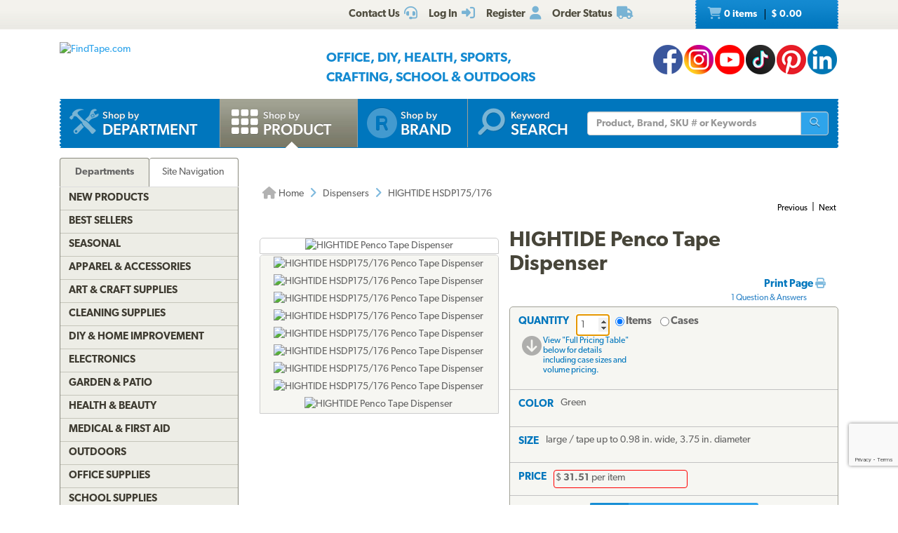

--- FILE ---
content_type: text/html; charset=utf-8
request_url: https://www.findtape.com/Hightide-Penco-Tape-Dispenser/p1265/?cid=227&idx=23
body_size: 72205
content:


<!DOCTYPE html>
<html lang="en-US" prefix="og: http://ogp.me/ns#">
<head><meta name="robots" content="index,follow" /><meta name="viewport" content="width=device-width, initial-scale=1.0" /><meta charset="utf-8" /><meta http-equiv="X-UA-Compatible" content="IE=edge" /><title>
	Hightide Penco Tape Dispenser @ FindTape
</title><meta name="author" content="FindTape.com" /><link rel="shortcut icon" href="/favicon.ico" /><link rel="icon" sizes="192x192" href="/favicon-192x192.png" /><link rel="apple-touch-icon" href="/apple-touch-icon.png" /><meta name="msapplication-square150x150logo" content="/ms-icon-150x150.png" /><meta name="msapplication-config" content="/browserconfig.xml" /><link rel="license" href="https://www.findtape.com/customer/legal.aspx#trademark" /><link rel="search" href="https://www.findtape.com/ftsearch.xml" type="application/opensearchdescription+xml" title="FindTape.com Search" />

<script>(function (w, d, s, l, i) {
        w[l] = w[l] || []; w[l].push({
            'gtm.start':
                new Date().getTime(), event: 'gtm.js'
        }); var f = d.getElementsByTagName(s)[0],
            j = d.createElement(s), dl = l != 'dataLayer' ? '&l=' + l : ''; j.async = true; j.src =
                'https://www.googletagmanager.com/gtm.js?id=' + i + dl; f.parentNode.insertBefore(j, f);
})(window, document, 'script', 'dataLayer', 'GTM-N2WS6P9');</script>
<meta property="og:site_name" content="FindTape.com" /><link rel="canonical" href="https://www.findtape.com/Hightide-Penco-Tape-Dispenser/p1265/" /><link href="/css/v3/bootstrap.min.css" rel="stylesheet" type="text/css" /><link href="/css/v3/bootstrapXL.min.css" rel="stylesheet" type="text/css" /><link href="/css/v3/bootstrap-theme.min.css" rel="stylesheet" type="text/css" /><link href="/font-awesome/css/all.min.css" rel="stylesheet" type="text/css" /><link href="//use.typekit.net/cxb5mvs.css" rel="stylesheet" type="text/css" /><link href="/css/findtape-v94.min.css" rel="stylesheet" type="text/css" /><link href="/css/jquery-ui.min.css" rel="stylesheet" type="text/css" /><link href="/css/autocomplete.css" rel="stylesheet" type="text/css" /><link href="/css/ftratings-v3.css" rel="stylesheet" type="text/css" /><link href="/css/i18n.css" rel="stylesheet" type="text/css" /><link href="/css/slick.css" rel="stylesheet" type="text/css" /><link href="/css/slick-theme.css" rel="stylesheet" type="text/css" /><meta name="description" content="Hightide Penco Tape Dispenser is a general-purpose desktop dispenser constructed from steel. Rank #23 in Dispensers category." /></head>
<body id="body">
    <noscript><iframe src="https://www.googletagmanager.com/ns.html?id=GTM-N2WS6P9" height="0" width="0" style="display:none;visibility:hidden"></iframe></noscript>

	<form method="post" action="./?id=1265&amp;cid=227&amp;idx=23" onsubmit="javascript:return WebForm_OnSubmit();" id="frm">
<div class="aspNetHidden">
<input type="hidden" name="__EVENTTARGET" id="__EVENTTARGET" value="" />
<input type="hidden" name="__EVENTARGUMENT" id="__EVENTARGUMENT" value="" />

</div>

<script type="text/javascript">
//<![CDATA[
var theForm = document.forms['frm'];
if (!theForm) {
    theForm = document.frm;
}
function __doPostBack(eventTarget, eventArgument) {
    if (!theForm.onsubmit || (theForm.onsubmit() != false)) {
        theForm.__EVENTTARGET.value = eventTarget;
        theForm.__EVENTARGUMENT.value = eventArgument;
        theForm.submit();
    }
}
//]]>
</script>


<script src="/WebResource.axd?d=pynGkmcFUV13He1Qd6_TZIbOxX26LQKKudgkHKLcmjA9xXmyfbMeU5HwnphQVjQU8VvdtquXeuzFvnwmNiaFYOC8HAf_ynd-4UgrZMcvRNQTCrowSL3muMQxADqUPtk20&amp;t=638901382312636832" type="text/javascript"></script>


<script type="text/javascript">
//<![CDATA[
function recaptchaExec() {
  event.preventDefault();
  grecaptcha.ready(function() {
    grecaptcha.execute('6Lew9IwlAAAAADvB11YFF2wme5lhqspduH144w2X', {action: 'post_question'}).then(function(token) {
      $('#g-recaptcha-response').val(token);
      __doPostBack('ctl00$mp$cpB$cpC$bPostQuestion', '');
      return false;
    });
  });
}
//]]>
</script>

<script src="/ScriptResource.axd?d=nv7asgRUU0tRmHNR2D6t1JBBZr4bWQlLEbkvrv3f1m7qCKDQ1zJI8WVnlFKWoUYouvonARa7SG6HIf2dF8-9-UxdLecVeEWPObhHOYiRjRnc164DLkBiOf7mKLIO8SbvI2uZvkRqcSzG_ir5pSCRQkHqIPCYhk89PO99rb3LDE-Mj34vcuRYNLaHAaYdNYIo0&amp;t=40d12516" type="text/javascript"></script>
<script src="/ScriptResource.axd?d=[base64]&amp;t=345ad968" type="text/javascript"></script>
<script src="/ScriptResource.axd?d=[base64]&amp;t=345ad968" type="text/javascript"></script>
<script src="../../Services/SearchService.asmx/js" type="text/javascript"></script>
<script src="../../Services/ProductService.asmx/js" type="text/javascript"></script>
<script src="/WebResource.axd?d=JoBkLzP19aTuxbWOhHobYvmaObLZM2UBSq9MdjMh_-fT0ahtQ-SsNjll-8BxNhN-IagVoDAXapaMj79mAlLXD9JstyKWwZ0OJdGWSP6ag038XqNp9KCRkvW-lSlxOT_70&amp;t=638901382312636832" type="text/javascript"></script>
<script type="text/javascript">
//<![CDATA[
function WebForm_OnSubmit() {
if (typeof(ValidatorOnSubmit) == "function" && ValidatorOnSubmit() == false) return false;
return true;
}
//]]>
</script>

    
    

<div class="top_header">
    <div class="container">
        <div class="row">
            <div class="col-xs-offset-1 col-xs-6 col-sm-offset-0 col-sm-8 col-md-offset-3 col-md-6 col-lg-offset-4 col-lg-5 col-xl-offset-5 col-xl-4">
                <div class="top_header_menu">
                    <ul>
                        
                        
                        <li><a id="aCustomerService" title="Customer Service at FindTape.com" href="https://www.findtape.com/customer/customer-service.aspx">
                            <span class="hidden-xs">Contact Us</span><i class="fas fa-headset fa-lg fai" aria-hidden="true"></i>
                        </a></li>
                        <li><a id="aLogInOut" title="Log On" href="https://www.findtape.com/member/login.aspx"><span class="hidden-xs">Log In</span><i class="fas fa-sign-in-alt fa-lg fai" aria-hidden="true"></i></a>
                        </li>
                        <li><a id="aMyAccount" title="Register New Account" rel="nofollow" href="https://www.findtape.com/member/profile.aspx?mode=reg"><span class="hidden-xs">Register</span><i class="fas fa-user fa-lg fai" aria-hidden="true"></i></a>
                            
                        </li>
                        <li id="liOrderStatus"><a id="aOrderStatus" title="Order Status" href="https://www.findtape.com/member/order-status.aspx">
                            <span class="hidden-xs">Order Status</span><i class="fas fa-truck fa-lg fai" aria-hidden="true"></i>
                        </a></li>
                        
                    </ul>
                </div>
                <div id="dAT" class="tweetsec"></div>
            </div>
            <div class="col-xs-2 col-sm-2 col-md-1">&nbsp;</div>
            <div class="col-xs-3 col-sm-2">
                <div class="cat_nav">
                    <ul>
                        <li><a href="https://www.findtape.com/shop/cart.aspx"><i class="fas fa-shopping-cart fa-lg faiw"></i> 0&nbsp;items <span class="cart_price">$ 0.00</span></a></li>
                    </ul>
                </div>
            </div>
        </div>
    </div>
</div>

<div class="bottom_header">
    <div class="container">
        <div class="row">
            <div class="col-xl-3 col-lg-4 col-md-4 col-sm-5 col-xs-12">
                <div class="logo"><a id="alogo" href="https://www.findtape.com/"><img src="https://static.findtape.com/images/ft-logos/FT-logo-r.png" id="ilogo" alt="FindTape.com" title="FindTape: Your Source For Connecting Everything" /></a></div>
            </div>
            <div class="col-xl-offset-1 col-xl-5 col-lg-4 col-md-4 col-sm-5 col-xs-12">
                <div id="TagLn" class="mt18">
                    <span class="TL2">Office, DIY, Health, Sports, Crafting, School &amp; Outdoors</span>
                </div>
                
            </div>
            <div class="col-xl-3 col-lg-4 col-md-4 hidden-sm hidden-xs mt12 text-right">
                
<a class="facebook-42" rel="me" title="Like FindTape.com on Facebook" href="https://www.facebook.com/findtape" onclick="recordOutboundLink(this);return false;">FindTape: Facebook</a><a class="instagram-42" rel="me" title="Follow FindTape.com on Instagram" href="https://instagram.com/findtape/" onclick="recordOutboundLink(this);return false;">FindTape: Instagram</a><!--<a class="twitter-42" rel="me" title="Follow FindTape.com on Twitter" href="https://twitter.com/findtape" onclick="recordOutboundLink(this);return false;">FindTape: Twitter</a>--><a class="youtube-42" rel="me" title="FindTape.com on YouTube" href="https://www.youtube.com/c/FindTape" onclick="recordOutboundLink(this);return false;">FindTape: Youtube</a><a class="tiktok-42" rel="me" title="Follow FindTape.com on TikTok" href="https://tiktok.com/@findtape/" onclick="recordOutboundLink(this);return false;">FindTape: TikTok</a><a class="pinterest-42" rel="me" title="Follow FindTape.com on Pinterest" href="https://pinterest.com/findtape" onclick="recordOutboundLink(this);return false;">FindTape: Pinterest</a><a class="linkedin-42" rel="me" title="Follow FindTape.com on LinkedIn" href="https://www.linkedin.com/company/findtape" onclick="recordOutboundLink(this);return false;">FindTape: LinkedIn</a>

            </div>
        </div>
    </div>
</div>

<div class="container">
    <div class="row">
        <div class="col-xs-12">
            <div class="navbar-inverse navbar-static-top navi_bg nav_Main" role="navigation">
                <span class="navbar-Catheader">
                    <button type="button" class="navbar-toggle collapsed ntC">
                        <i class="fas fa-th"></i>
                        <span class="mm">Items</span>
                    </button>
                </span>

                <div class="navbar-header">
                    <button data-target="#navbar-collapse-1" data-toggle="collapse" class="navbar-toggle" type="button">
                        <span class="icon-bar"></span>
                        <span class="icon-bar"></span>
                        <span class="icon-bar mb6"></span>
                        <span class="mm">Site</span>
                    </button>
                </div>
                <div id="navbar-collapse-1" class="navbar-collapse collapse">
                    <ul class="nav navbar-nav">

                        <li id="b4"><a href="https://www.findtape.com/departments" id="aShopByDepartment"><span class="naviconimg3"></span>
                            <div class="navtxtO">
                                <span class="navtxt">Shop by</span><br/><span class="navtxtB">Department</span>
                            </div>
                            <div class="clear1"></div>
                        </a></li>

                        <li id="b1" class="active"><a href="https://www.findtape.com/item-types" id="aShopByProductType"><span class="naviconimg1"></span>
                            <div class="navtxtO">
                                <span class="navtxt">Shop by</span><br/><span class="navtxtB">Product</span>
                            </div>
                            <div class="clear1"></div>
                        </a></li>

                        <li id="b2" class="hidden-sm hidden-md"><a href="https://www.findtape.com/customer/brands.aspx" id="aShopByBrand"><i class="fas fa-registered naviconimg4" aria-hidden="true"></i>
                            <div class="navtxtO">
                                <span class="navtxt">Shop by</span><br/><span class="navtxtB">Brand</span>
                            </div>
                            <div class="clear1"></div>
                        </a></li>

                        <li id="b3" class="visible-xl"><a href="https://www.findtape.com/shop/finder.aspx" id="aAdvancedTapeFinder"><span class="naviconimg2"></span>
                            <div class="navtxtO">
                                <span class="navtxt">Advanced</span><br/><span class="navtxtB">Tape Finder</span>
                            </div>
                            <div class="clear1"></div>
                        </a></li>

                        <li id="b4a" class="visible-xs"><a href="https://www.findtape.com/departments" id="aShopByDepartment2"><div class="navtxtO"><span class="navtxt">Shop by Department</span></div></a></li>
                        <li id="b4b" class="visible-xs"><a href="https://www.findtape.com/videos" id="aWatchVideos"><div class="navtxtO"><span class="navtxt">Video Resource Library</span></div></a></li>
                        <li id="b4c" class="visible-xs"><a href="https://www.findtape.com/customer/how-to-articles.aspx" id="aHowTo"><div class="navtxtO"><span class="navtxt">How-To Articles</span></div></a></li>

                        <li id="b5"><a href="#"><span class="naviconimg5"></span>
                            <div class="navtxtO">
                                <span class="navtxt">Keyword</span><br/><span class="navtxtB">Search</span>
                            </div>
                            <div class="clear1"></div>
                        </a>
                        <div class="navSearch hidden-xs">
                            <div class="SearchBox" role="search">
                                <div class="input-group">
                                    <input name="ctl00$mp$ucHeader$kw" type="text" id="kw" placeholder="Product, Brand, SKU # or Keywords" aria-label="Keyword Search" class="form-control" onkeypress="event.cancelBubble=true;return clickButton(event, &#39;bSearch&#39;)" />
                                    <div class="input-group-btn">
                                        <button id="bSearch" type="submit" class="btn btn-default" title="Run Search"><i class="fas fa-search"></i><span class="sr-only">Run Search</span></button>
                                    </div>
                                </div>
                            </div>
                        </div>
                        </li>
                    </ul>

                </div>
            </div>

            <div id="navbar-collapse-2" class="collapse in">
                <div class="orange_menu">
                    <ul>
                        <li><a href="https://www.findtape.com/acupressure-tape/c502/">Acupressure Tape</a></li><li><a href="https://www.findtape.com/air-purifiers-filters/c333/">Air Purifiers &amp; Filters</a></li><li><a href="https://www.findtape.com/anti-slip-tape/c31/">Anti-Slip Tape</a></li><li><a href="https://www.findtape.com/art-writing-instruments/c28/">Art &amp; Writing Instruments</a></li><li><a href="https://www.findtape.com/artist-console-tape/c100/">Artist / Console Tape</a></li><li><a href="https://www.findtape.com/atg/c29/">ATG Tapes</a></li><li><a href="https://www.findtape.com/athletic-tape/c26/">Athletic Tape</a></li><li><a href="https://www.findtape.com/automotive-racers-tape/c21/">Automotive &amp; Racers Tape</a></li><li><a href="https://www.findtape.com/barricade-tape/c183/">Barricade Tape</a></li><li><a href="https://www.findtape.com/binders-folders/c266/">Binders &amp; Folders</a></li><li><a href="https://www.findtape.com/boxes-mailers/c343/">Boxes &amp; Mailers</a></li><li><a href="https://www.findtape.com/braces-supports/c237/">Braces &amp; Supports</a></li><li><a href="https://www.findtape.com/bubble-wrap/c141/">Bubble Wrap</a></li><li><a href="https://www.findtape.com/bumpers-furniture-pads/c142/">Bumpers &amp; Furniture Pads</a></li><li><a href="https://www.findtape.com/cable-ties/c253/">Cable Ties</a></li><li><a href="https://www.findtape.com/calendars-planners/c272/">Calendars &amp; Planners</a></li><li><a href="https://www.findtape.com/carrying-cases-bags/c303/">Carrying Cases &amp; Bags</a></li><li><a href="https://www.findtape.com/caulks-sealants-fillers/c208/">Caulk, Sealant &amp; Fillers</a></li><li><a href="https://www.findtape.com/chewing-gum/c418/">Chewing Gum</a></li><li><a href="https://www.findtape.com/cleaning-solutions/c224/">Cleaning Solutions</a></li><li><a href="https://www.findtape.com/cleaning-tools/c321/">Cleaning Tools</a></li><li><a href="https://www.findtape.com/clips-clamps/c436/">Clips &amp; Clamps</a></li><li><a href="https://www.findtape.com/cloth-tapes/c226/">Cloth Tapes</a></li><li><a href="https://www.findtape.com/cushions-rests/c250/">Cushions &amp; Rests</a></li><li><a href="https://www.findtape.com/desktop-organization/c241/">Desktop Organization</a></li><li><a href="https://www.findtape.com/dispensers/c227/">Dispensers</a></li><li><a href="https://www.findtape.com/document-holders/c390/">Document Holders</a></li><li><a href="https://www.findtape.com/double-sided-tape/c11/">Double-Sided Tape</a></li><li><a href="https://www.findtape.com/duct-tape/c12/">Duct Tape</a></li><li><a href="https://www.findtape.com/electrical-tape/c13/">Electrical Tape</a></li><li><a href="https://www.findtape.com/envelopes/c372/">Envelopes</a></li><li><a href="https://www.findtape.com/fashion-tape/c501/">Fashion Tape</a></li><li><a href="https://www.findtape.com/felt-tape/c105/">Felt Tape</a></li><li><a href="https://www.findtape.com/fiberglass-tape/c148/">Fiberglass Tapes</a></li><li><a href="https://www.findtape.com/film-tape/c19/">Film Tapes</a></li><li><a href="https://www.findtape.com/first-aid-products/c229/">First Aid</a></li><li><a href="https://www.findtape.com/flags-posts-whiskers-tags/c188/">Flags, Posts, Whiskers &amp; Tags</a></li><li><a href="https://www.findtape.com/floor-signs/c96/">Floor Signs</a></li><li><a href="https://www.findtape.com/foam-tape/c23/">Foam Tape</a></li><li><a href="https://www.findtape.com/foil-tapes/c153/">Foil Tapes</a></li><li><a href="https://www.findtape.com/gaffer-tape/c14/">Gaffers Tape</a></li><li><a href="https://www.findtape.com/garden-tools/c444/">Garden Tools</a></li><li><a href="https://www.findtape.com/glow-in-the-dark-tape/c228/">Glow-In-The-Dark Tape</a></li><li><a href="https://www.findtape.com/glues-adhesives/c30/">Glues &amp; Adhesives</a></li><li><a href="https://www.findtape.com/greeting-cards-gift-tags/c318/">Greeting Cards &amp; Gift Tags</a></li><li><a href="https://www.findtape.com/hiking-backpacking/c480/">Hiking &amp; Backpacking</a></li><li><a href="https://www.findtape.com/hole-punch/c313/">Hole Punch</a></li><li><a href="https://www.findtape.com/hooks-mounts/c205/">Hooks &amp; Mounts</a></li><li><a href="https://www.findtape.com/kinesio-tape/c190/">Kinesiology Tape</a></li><li><a href="https://www.findtape.com/knives-multi-tools/c483/">Knives &amp; Multi-Tools</a></li><li><a href="https://www.findtape.com/labels-labeling-tape/c252/">Labels &amp; Labeling Tape</a></li><li><a href="https://www.findtape.com/laminators-craft-machines/c198/">Laminators &amp; Craft Machines</a></li><li><a href="https://www.findtape.com/laser-pointers/c284/">Laser Pointers</a></li><li><a href="https://www.findtape.com/lint-rollers/c195/">Lint Rollers</a></li><li><a href="https://www.findtape.com/magnetic-tape/c143/">Magnetic Tape</a></li><li><a href="https://www.findtape.com/magnets/c309/">Magnets</a></li><li><a href="https://www.findtape.com/marking-tapes/c98/">Marking Tapes</a></li><li><a href="https://www.findtape.com/masking-tape/c223/">Masking Tape</a></li><li><a href="https://www.findtape.com/monitor-stands-desks/c389/">Monitor Stands &amp; Desks</a></li><li><a href="https://www.findtape.com/mouse-keyboards/c386/">Mouse &amp; Keyboards</a></li><li><a href="https://www.findtape.com/moving-blankets/c344/">Moving Blankets</a></li><li><a href="https://www.findtape.com/notebooks-stationery/c192/">Notebooks &amp; Stationery</a></li><li><a href="https://www.findtape.com/packaging-and-sealing-tape/c16/">Packaging &amp; Sealing Tape</a></li><li><a href="https://www.findtape.com/packing-foam-cushioning/c341/">Packing Foam Cushioning</a></li><li><a href="https://www.findtape.com/packing-paper/c342/">Packing Paper</a></li><li><a href="https://www.findtape.com/painters-tape/c102/">Painters Tape</a></li><li><a href="https://www.findtape.com/paper-cutters/c289/">Paper Cutters</a></li><li><a href="https://www.findtape.com/paper-shredders/c302/">Paper Shredders</a></li><li><a href="https://www.findtape.com/pins-tacks/c308/">Pins &amp; Tacks</a></li><li><a href="https://www.findtape.com/pipe-wrap/c369/">Pipe Wrap Tape</a></li><li><a href="https://www.findtape.com/power-strips-surge-protectors/c285/">Power Strips &amp; Surge Protectors</a></li><li><a href="https://www.findtape.com/presentation-boards/c277/">Presentation Boards</a></li><li><a href="https://www.findtape.com/primers-removers/c145/">Primers &amp; Removers</a></li><li><a href="https://www.findtape.com/reclosable-fasteners/c33/">Reclosable Fasteners</a></li><li><a href="https://www.findtape.com/reflective-tape/c32/">Reflective Tape</a></li><li><a href="https://www.findtape.com/ribbon-dope-thread-sealant/c200/">Ribbon Dope Thread Sealant</a></li><li><a href="https://www.findtape.com/flagging-tape/c94/">Roll Flagging Tape</a></li><li><a href="https://www.findtape.com/rubber-silicone-bands/c314/">Rubber &amp; Silicone Bands</a></li><li><a href="https://www.findtape.com/safety-wear/c206/">Safety Wear</a></li><li><a href="https://www.findtape.com/scissors-shears/c181/">Scissors &amp; Shears</a></li><li><a href="https://www.findtape.com/shelf-liners-mats/c202/">Shelf Liners &amp; Mats</a></li><li><a href="https://www.findtape.com/skincare/c196/">Skincare</a></li><li><a href="https://www.findtape.com/sports-athletic-equipment/c25/">Sports &amp; Athletic Equipment</a></li><li><a href="https://www.findtape.com/staplers-staples/c203/">Staplers &amp; Staples</a></li><li><a href="https://www.findtape.com/sticky-notes-flags-pads/c193/">Sticky Notes, Flags, &amp; Pads</a></li><li><a href="https://www.findtape.com/tool-storage/c464/">Tool Storage</a></li><li><a href="https://www.findtape.com/tools/c231/">Tools</a></li><li><a href="https://www.findtape.com/transfer-tapes/c399/">Transfer Tapes</a></li><li><a href="https://www.findtape.com/usb-hubs-chargers/c388/">USB Hubs &amp; Chargers</a></li><li><a href="https://www.findtape.com/Veterinary-Products/c244/">Veterinary Products</a></li><li><a href="https://www.findtape.com/vinyl-tapes/c232/">Vinyl Tapes</a></li><li><a href="https://www.findtape.com/washi-tape/c173/">Washi Tape</a></li><li><a href="https://www.findtape.com/weatherization-products/c242/">Weatherization Products</a></li>
                    </ul>
                </div>
            </div>
        </div>
    </div>
</div>

    <div class="container cpB">
        <div id="SBCont" class="container">
            <div class="row">
                <div class="col-lg-12 col-md-12 col-sm-12 col-xs-12">
                    <div class="navSearch2">
                        <div class="SearchBox">
                            <div role="search" class="navbar-form">
                                <div class="input-group">
                                    <input type="text" name="q" placeholder="Product Name, SKU# or Keyword" aria-label="Keyword Search" class="form-control">
                                    <div class="input-group-btn">
                                        <button type="submit" class="btn btn-default"><i class="fas fa-search"></i><span class="sr-only">Run Search</span></button>
                                    </div>
                                </div>
                            </div>
                        </div>
                    </div>
                </div>
            </div>
        </div>
        

        




        
    <div class="container mp0">
        <div class="container">
            <div class="row">
                <div class="col-xs-12">
                    <div id="bnrImg" class="bannerC2 CBS">
                        <div class="pt20"></div>
                    </div>
                </div>
            </div>
            <div class="row">
                <div id="dCA" class="col-lg-9 col-lg-push-3 col-sm-8 col-sm-push-4 col-xs-12 move_m mb12">
                    
    <div class="bcShop">
        <div class="row">
            <div class="col-lg-9 col-md-9 col-sm-8 col-xs-12">
                <div class="bcStnd">
                    <ul>
                        <li><a href="https://www.findtape.com/" title="Home Page"><i class="fas fa-home fa-lg"></i> Home</a></li><li><i class="fas fa-angle-right fa-lg fabb"></i></li><li><a href="https://www.findtape.com/dispensers/c227/" title="Dispensers">Dispensers</a></li><li><i class="fas fa-angle-right fa-lg fabb"></i></li><li>HIGHTIDE HSDP175/176</li> 
                    </ul>
                </div>
            </div>
            <div class="col-lg-3 col-md-3 col-sm-4 col-xs-12">
		        <div class="prev_nxt">
				    <ul>
                        <li><a href="https://www.findtape.com/Excell-RT-8-Retractable-Blade-Tape-Dispenser/p1125/?cid=227&amp;idx=22">Previous</a></li><li>|</li><li><a href="https://www.findtape.com/JVCC-LPD-00-Table-Top-Label-Proection-Tape-Dispenser/p420/?cid=227&amp;idx=24">Next</a></li>
				    </ul>
		        </div>
	        </div>
        </div>
    </div>

    <div id="mainContent" class="product_container">
        
        
        <div data-val-headertext="&lt;i class=&#39;fas fa-exclamation-triangle&#39;>&lt;/i> Please see &#39;Add to Cart&#39; correction(s) to make below." data-val-displaymode="List" data-val-validationGroup="vgAdd" id="vsAdd" class="alert alert-danger fs16" data-valsummary="true" style="display:none;">

</div><div data-val-headertext="&lt;i class=&#39;fas fa-exclamation-triangle&#39;>&lt;/i> Please see &#39;Post a Question&#39; correction(s) to make below." data-val-displaymode="List" data-val-validationGroup="vgQuestion" id="vsQuestion" class="alert alert-danger fs16" data-valsummary="true" style="display:none;">

</div><div data-val-headertext="&lt;i class=&#39;fas fa-exclamation-triangle&#39;>&lt;/i> Please see &#39;Write a Review&#39; correction(s) to make below." data-val-displaymode="List" data-val-validationGroup="vgReview" id="vsReview" class="alert alert-danger fs16" data-valsummary="true" style="display:none;">

</div>
        
    
        

        <div id="pimages" class="row">
            <div class="col-lg-5 col-md-12 col-sm-12 col-xs-12 pr0">
                <div class="product_imgsec">
                    <img id="pimg" src ="https://static.findtape.com/images/p450/Hightide/Hightide-Penco-Tape-Dispenser-HSDP176-RE.jpg" alt="HIGHTIDE Penco Tape Dispenser" title="HIGHTIDE Penco Tape Dispenser"/>
                </div>
                <div id="paltimages" class="pmi">
                    <div class="col-lg-12 form-inline">
                        <img src="//static.findtape.com/images/p77/Hightide/Hightide-Penco-Tape-Dispenser-HSDP175-GN.jpg" alt="HIGHTIDE HSDP175/176 Penco Tape Dispenser" title="HIGHTIDE HSDP175/176 Penco Tape Dispenser" class="pThumb"  /><img src="//static.findtape.com/images/p77/Hightide/Hightide-Penco-Tape-Dispenser-HSDP175-IV.jpg" alt="HIGHTIDE HSDP175/176 Penco Tape Dispenser" title="HIGHTIDE HSDP175/176 Penco Tape Dispenser" class="pThumb"  /><img src="//static.findtape.com/images/p77/Hightide/Hightide-Penco-Tape-Dispenser-HSDP175-NV.jpg" alt="HIGHTIDE HSDP175/176 Penco Tape Dispenser" title="HIGHTIDE HSDP175/176 Penco Tape Dispenser" class="pThumb"  /><img src="//static.findtape.com/images/p77/Hightide/Hightide-Penco-Tape-Dispenser-HSDP175-RE.jpg" alt="HIGHTIDE HSDP175/176 Penco Tape Dispenser" title="HIGHTIDE HSDP175/176 Penco Tape Dispenser" class="pThumb"  /><img src="//static.findtape.com/images/p77/Hightide/Hightide-Penco-Tape-Dispenser-HSDP176-GN.jpg" alt="HIGHTIDE HSDP175/176 Penco Tape Dispenser" title="HIGHTIDE HSDP175/176 Penco Tape Dispenser" class="pThumb"  /><img src="//static.findtape.com/images/p77/Hightide/Hightide-Penco-Tape-Dispenser-HSDP176-IV.jpg" alt="HIGHTIDE HSDP175/176 Penco Tape Dispenser" title="HIGHTIDE HSDP175/176 Penco Tape Dispenser" class="pThumb"  /><img src="//static.findtape.com/images/p77/Hightide/Hightide-Penco-Tape-Dispenser-HSDP176-NV.jpg" alt="HIGHTIDE HSDP175/176 Penco Tape Dispenser" title="HIGHTIDE HSDP175/176 Penco Tape Dispenser" class="pThumb"  /><img src="//static.findtape.com/images/p77/Hightide/Hightide-Penco-Tape-Dispensers-8.jpg" alt="HIGHTIDE HSDP175/176 Penco Tape Dispenser" title="HIGHTIDE HSDP175/176 Penco Tape Dispenser" class="pThumb"  /><img src="//static.findtape.com/images/p77/Hightide/Hightide-Penco-Tape-Dispenser-HSDP176-RE.jpg" alt="HIGHTIDE Penco Tape Dispenser" title="HIGHTIDE Penco Tape Dispenser" class="pThumb"  />
                    </div>
                    <!--<div class="col-lg-1 pl0 pr0 text-center lh11">
                        <a href="javascript:void(0);" id="ViewLarger"><i class="fa fa-search-plus pt3" aria-hidden="true"></i><br/><span class="fs10 fw5">&nbsp;View Larger</span></a>
                    </div>-->
                </div>
            </div>

            <div class="col-lg-7 col-md-12 col-sm-12 col-xs-12">
                <div class="pdBoxHdr clearfix">
                    <h1>HIGHTIDE Penco Tape Dispenser</h1>
                    
                    <div class="addthis_sharing_toolbox atb"></div>
                    <div id="dPrintReview">
                        <a href="javascript:void(0);" id="aPrintable" class="printP" title="Print Page" onclick="javascript:openPop(&#39;https://www.findtape.com/Hightide-Penco-Tape-Dispenser/p1265/?cid=227&amp;vw=p&#39;,&#39;winPrintable&#39;,1280,900)">Print Page <i class="fas fa-print"></i></a>
                        <div class="qa" onclick="showQA();">1&nbsp;Question &amp; Answers</div>
                    </div>
                    <div class="clear1"></div>
                </div>

                <div id="OrderingOptions" class="orderBox clearfix">
                    <ul>
                        <li class="pb12">
                            <span data-val-controltovalidate="QuantityBox" data-val-display="Dynamic" data-val-validationGroup="vgAdd" id="cvQuantity" class="alert alert-danger" data-val="true" data-val-evaluationfunction="CustomValidatorEvaluateIsValid" style="display:none;margin:4px 0;"></span><span data-val-controltovalidate="QuantityBox" data-val-display="Dynamic" data-val-validationGroup="vgAdd" id="rfvQuantity" class="alert alert-danger" data-val="true" data-val-evaluationfunction="RequiredFieldValidatorEvaluateIsValid" data-val-initialvalue="" style="display:none;margin-bottom:4px;"><i class='fas fa-exclamation-triangle'></i> Please enter a Quantity.</span><span data-val-controltovalidate="QuantityBox" data-val-display="Dynamic" data-val-validationGroup="vgAdd" id="rvQuantity" class="alert alert-danger" data-val="true" data-val-type="Integer" data-val-evaluationfunction="RangeValidatorEvaluateIsValid" data-val-maximumvalue="9999" data-val-minimumvalue="1" style="display:none;margin-bottom:4px;"><i class='fas fa-exclamation-triangle'></i> Please enter a valid Quantity greater or equal to 1.</span>
                            <div id="lQuantity" class="pdLabel">Quantity</div>
                            <div class="pdLft clearfix prel">
                                <input name="ctl00$mp$cpB$cpC$QuantityBox" value="1" id="QuantityBox" type="number" aria-labelledby="lQuantity" onchange="updateUnitPrice(this);" onkeypress="event.cancelBubble=true;return clickButton(event, &#39;bAddToCart&#39;)" />
                                <div class="pdRadO">
                                    <span><span onkeypress="event.cancelBubble=true;return clickButton(event, &#39;bAddToCart&#39;)"><input id="QtyByItem" type="radio" name="ctl00$mp$cpB$cpC$Quantity" value="QtyByItem" checked="checked" onclick="updateUnitPrice(this);" /><label for="QtyByItem">Items</label></span></span>
                                    <span><span onkeypress="event.cancelBubble=true;return clickButton(event, &#39;bAddToCart&#39;)"><input id="QtyByCase" type="radio" name="ctl00$mp$cpB$cpC$Quantity" value="QtyByCase" onclick="updateUnitPrice(this);" /><label for="QtyByCase">Cases</label></span></span>
                                </div>
                            </div>
                            <div class="pdRgt mb8">
                                <div class="imgspan"><a href="javascript:goToPricingTable()"><i class="fas fa-arrow-circle-down fa-2x"></i></a></div>
                                <div class="txtspan">View &quot;Full Pricing Table&quot; below for details including case sizes and volume pricing.</div>
                            </div>
                            <div class="clear1"></div>
                        </li>

                        <li>
                            <span data-val-controltovalidate="ColorPatterns" data-val-display="Dynamic" data-val-enabled="False" data-val-validationGroup="vgAdd" id="rfvCP" class="alert alert-danger" data-val="true" data-val-evaluationfunction="RequiredFieldValidatorEvaluateIsValid" data-val-initialvalue="" style="display:none;margin-bottom:4px;"><i class='fas fa-exclamation-triangle'></i> Please select a Color/Pattern.</span>
                            <div id="lCP" class="pdLabel">Color</div>
                            <div id="rCP" class="pdFull clearfix"><input name="ctl00$mp$cpB$cpC$CPID" type="hidden" id="CPID" value="54" /><span id="sCP">Green</span></div>
                            <div class="clear1"></div>
                            <div id="eCP" class="pdExtra pdSel clearfix">
                                
                                <div id="dCP" class="selsec">
                                    <div class="dvars">
                                        
                                    </div>
                                </div>
                            </div>
                            
                            <div class="clear1"></div>
                            <div id="BuildCaseAlert" class="alert alert-warning alert-dismissible dn" role="alert"><button type="button" class="close" aria-label="Close" onclick="$('#BuildCaseAlert').hide()"><span aria-hidden="true">&times;</span></button><br/></div>
                        </li>

                        <li>
                            <span data-val-controltovalidate="PriceSets" data-val-display="Dynamic" data-val-enabled="False" data-val-validationGroup="vgAdd" id="rfvPriceSet" class="alert alert-danger" data-val="true" data-val-evaluationfunction="RequiredFieldValidatorEvaluateIsValid" data-val-initialvalue="" style="display:none;margin-bottom:4px;"><i class='fas fa-exclamation-triangle'></i> Please select a Size.</span>
                            <div id="lPS" class="pdLabel">Size</div>
                            <div id="rPS" class="pdFull pdSel clearfix"><input name="ctl00$mp$cpB$cpC$PriceSetID" type="hidden" id="PriceSetID" value="|6131|" /><span id="sPS">large / tape up to 0.98 in. wide, 3.75 in. diameter</span></div>
                            <div class="clear1"></div>
                            <div id="ePS" class="pdExtra pdSel clearfix">
                                
                                
                            </div>
                            <div class="clear1"></div>
                            <div class="pdExtra clearfix mt8"></div>
                            <div class="clear1"></div>

                            
                        </li>

                        

                        <li>
                            <div class="pdLabel">Price</div>
                            <div class="pdFull pdPr clearfix">
                                <span id="UnitPrice">$ Price/photo will update once Color &amp; Size chosen.</span>
                            </div>
                            <div id="QtyMsg" class="clearfix" style="display:none;"></div>
                            <div class="clear1"></div>
                        </li>
                    </ul>
                    <div id="dAddToCart" class="pdAddCartRow">
                        <button onclick="if (typeof(Page_ClientValidate) == 'function') Page_ClientValidate('vgAdd'); __doPostBack('ctl00$mp$cpB$cpC$bAddToCart','')" id="bAddToCart" title="Add to Cart" class="btn btn-sm ft-flat-btn fbB fbAC p0"><i class="fas fa-shopping-cart fa-lg fbI"></i><span class="fbT">Add To Cart</span></button>
                        <div class="pdAddMsg clearfix">
                            <span class="hidden-xs"><img src="https://static.findtape.com/images/icons/alert.png" alt="Warning"></span>
                            <div>Before ordering, please read the &quot;Product Description &amp; Specs&quot; tab content for more information about this item.</div>
                        </div>
                    </div>
                </div>
            </div>
        </div>

        

        <div class="pdTabsC clearfix">
            <div class="row">
                <div class="col-xs-12">
                    <div class="pdTabs clearfix">
                        <ul class="clearfix">
                            <li id="DescriptionTab" class="active"><a class="tabP" href="javascript:void(0)"><i class="fas fa-info-circle fa-lg"></i> Product Description &amp; Specs</a></li>
                            <li id="PricingTab" class=""><a class="tabP" href="javascript:void(0)"><span class="fa-stack fa-sm"><i class="far fa-circle fa-stack-2x"></i><i class="fas fa-dollar-sign fa-stack-1x"></i></span> Full Pricing Table</a></li>
                            <li id="RelatedTab" class=""><a class="tabP" href="javascript:void(0)"><i class="fas fa-link"></i> Related Products</a></li>
                            <li id="QATab" class=""><a class="tabP" href="javascript:void(0)"><i class="fas fa-comments fa-lg"></i> Q<em>uestions</em> &amp; A<em>nswers</em></a></li>
                            <li id="ReviewsTab" class=""><a class="tabP" href="javascript:void(0)"><i class="fas fa-thumbs-up"></i> User Reviews</a></li>
                        </ul>
                    </div>

                    <div class="container_innertab">
                        <div id="DescriptionContent" class="pdTab DescriptionTab ablk">
                            <div class="row">
                                <div class="col-lg-8 col-md-7 col-sm-12 col-xs-12">
                                    <div class="pdDesc">
                                        <h2>Product Description</h2>
                                        <p><strong>Hightide Penco Tape Dispenser</strong> is a general-purpose desktop dispenser constructed from steel. Its steel construction allows for years of heavy-duty use and its smooth running tape roller makes it easy to pull and cut tapes. This is rust and scratch-resistant. The dispensers can be mounted on walls. The dispensers can accommodate multiple sizes of tape up to a 2-inch outside diameter for the small and 3.75-inches for the large. These are sold as a small or large size - the large size can hold up to 25mm (0.98 inch) maximum tape width and the small size holds up to 20mm (0.8 inch) maximum tape width.</p><div class="mt24 mb2">* Multiple cases may be shipped per package in order to minimize the charge for shipping.</div>
                                        <p class="clear1">&nbsp;</p>

                                        <div id="pnlTechInfo">
	
                                        <h2>Technical Information</h2>
                                        <span class="fcdg fw6">HIGHTIDE Penco Tape Dispenser</span>
                                        <div class="pdSpecs">
                                            <ul>
                                                <li><span>Core:</span> 3/4 in. diameter</li><li><span>Weight:</span> 1 pound 11 ounces</li><li><span>Construction:</span> steel</li><li><span>Country of Origin:</span> China</li>
                                            </ul>
                                            <div class="note">Note: Specifications are those given by manufacturers and are not tested for accuracy.</div>
                                        </div>
                                        
</div>
                                    </div>
                                </div>

                                <div class="col-lg-4 col-md-5 col-sm-12 col-xs-12">
                                    <div class="pdRightBar">
                                        

                                        

                                        
                                    </div>
                                </div>
                            </div>
                        </div>

                        <div id="PricingContent" class="pdTab PricingTab ablk">
                            <div class="fpricetable">

                                <div id="StandardPricing" class="row">
                                    <h3>HSDP175/176 Standard sizes <i class="fas fa-asterisk fa-lg faso" aria-hidden="true"></i></h3>
    
                                    <div id="dSPr" class="col-lg-12 col-md-12 col-sm-12 col-xs-12">
                                        <div class="table-responsive full_pricetable">
                                            <table class="table table-bordered"><thead><tr><th scope="col">ITEM SIZE</th><th scope="col">ITEM #</th>
<th scope="col">ITEMS PER CASE</th>
<th scope="col">QUANTITY ORDERING</th>
<th scope="col">PRICE PER ITEM</th>
<th scope="col">PRICE PER CASE</th>
</tr></thead>
<tbody>
<tr><td><div class="descriptionBx"><h3>large / tape up to 0.98 in. wide, 3.75 in. diameter</h3></div></td><td>HSDP176<br/><br/>EAN = 4988342191791</td><td>3</td><td class="collapsepadding"><div class="rollscase_box"><p class="custom-width"><span>Single Item</span> (1-2 Items)</p><p class="custom-width"><span>1 Case</span> (3-5 Items)</p><p class="custom-width"><span>2 Cases</span> (6-8 Items)</p><p class="custom-width"><span>3+ Cases</span> (&gt;= 9 Items)</p></div></td><td class="collapsepadding1"><div class="rollscase_box"><p>$31.51</p><p>$30.93<br/>a <span class="fs10"><span class="prd">2%</span> discount</span></p><p>$30.66<br/>a <span class="fs10"><span class="prd">3%</span> discount</span></p><p>$30.39<br/>a <span class="fs10"><span class="prd">4%</span> discount</span></p></div></td><td class="collapsepadding1"><div class="rollscase_box"><p><span class="na">N/A</span></p><p>$92.79</p><p>$91.98</p><p>$91.17</p></div></td></tr></tbody>
</table>

                                        </div>
                                    </div>

                                    
                                </div>

                                
                            </div>
                        </div>

                        <div id="RelatedContent" class="pdTab RelatedTab ablk">
                            <h3>Shop Related Categories</h3>
                            <div class="row"><div class="col-sm-12 ml15"><h4><a href="https://www.findtape.com/dispensers/c227/" title="Dispensers">Dispensers</a> <i class="fas fa-angle-right fa-lg fabb"></i> <a href="https://www.findtape.com/dispensers/desktop-tape-dispensers/c132/" title="Desktop Tape Dispensers">Desktop Tape Dispensers</a></h4></div></div><div class="row"><div class="col-sm-12 ml15"><h4><a href="https://www.findtape.com/service-industries/c216/" title="Service Industries">Service Industries</a> <i class="fas fa-angle-right fa-lg fabb"></i> <a href="https://www.findtape.com/education/a220/" title="Education">Education</a></h4></div></div><div class="row"><div class="col-sm-12 ml15"><h4><a href="https://www.findtape.com/gifts/a212/" title="Gifts">Gifts</a></h4></div></div><div class="row"><div class="col-sm-12 ml15"><h4><a href="https://www.findtape.com/office-supplies/a215/" title="Office Supplies">Office Supplies</a></h4></div></div><div class="row"><div class="col-sm-12 ml15"><h4><a href="https://www.findtape.com/seasonal/a209/" title="Seasonal">Seasonal</a></h4></div></div>

                            <h3>Related Products (Similar Item Or Complementary Item)</h3>
                            <div class="row"><div class="text-center col-lg-3 col-md-6"><a href="https://www.findtape.com/MT-Washi-Paper-Masking-Tape-Solids/p781/"><img src="https://static.findtape.com/images/p250/mt/MT-Washi-Paper-Masking-Tape-Solids-smoky-pink.png" alt="MT Solids Washi Paper Masking Tape [Produced in Japan]" title="MT Solids Washi Paper Masking Tape [Produced in Japan]" /><span class="relprod">MT Solids Washi Paper Masking Tape [Produced in Japan]</span></a></div><div class="text-center col-lg-3 col-md-6"><a href="https://www.findtape.com/Scotch-Magic-Tape-Dispenser/p611/"><img src="https://static.findtape.com/images/p250/Scotch/Scotch-Magic-Tape-1pk.png" alt="Scotch Magic Tape on Dispenser [Invisible Matte Finish]" title="Scotch Magic Tape on Dispenser [Invisible Matte Finish]" /><span class="relprod">Scotch Magic Tape on Dispenser [Invisible Matte Finish]</span></a></div><div class="text-center col-lg-3 col-md-6"><a href="https://www.findtape.com/Swingline-Omnipress-60-Stapler/p1890/"><img src="https://static.findtape.com/images/p250/Swingline/Swingline-Omnipress-60-Stapler-black-grey.png" alt="Swingline Omnipress 60 Stapler" title="Swingline Omnipress 60 Stapler" /><span class="relprod">Swingline Omnipress 60 Stapler</span></a></div><div class="text-center col-lg-3 col-md-6"><a href="https://www.findtape.com/Excell-EX-133BK-Twin-Side-Desk-Tape-Dispenser/p1121/"><img src="https://static.findtape.com/images/p250/Excell/Excell-EX-133BK-Twin-Side-Desk-Tape-Dispenser.jpg" alt="Excell Twin-Side Desk Tape Dispenser (SKU EX-133BK)" title="Excell Twin-Side Desk Tape Dispenser (SKU EX-133BK)" /><span class="relprod">Excell Twin-Side Desk Tape Dispenser (SKU EX-133BK)</span></a></div></div><div class="row"><div class="text-center col-lg-3 col-md-6"><a href="https://www.findtape.com/Excell-Steel-Desktop-Tape-Dispenser-Suction-Cup-Base/p491/"><img src="https://static.findtape.com/images/p250/Excell/Excell-ET-12271-Steel-Desk-Top-Dispenser.jpg" alt="Excell EX-17 Steel Desktop Tape Dispenser [Suction Cup Base]" title="Excell EX-17 Steel Desktop Tape Dispenser [Suction Cup Base]" /><span class="relprod">Excell EX-17 Steel Desktop Tape Dispenser [Suction Cup Base]</span></a></div><div class="text-center col-lg-3 col-md-6"><a href="https://www.findtape.com/Excell-Pro-Mount-Desk-Top-Tape-Dispenser/p1091/"><img src="https://static.findtape.com/images/p250/Excell/Excell-Pro-Mount-Steel-Desk-Top-Tape-Dispenser-ET-61171.jpg" alt="Excell Pro-Mount Desk Top Tape Dispenser [Steel]" title="Excell Pro-Mount Desk Top Tape Dispenser [Steel]" /><span class="relprod">Excell Pro-Mount Desk Top Tape Dispenser [Steel]</span></a></div><div class="text-center col-lg-3 col-md-6"><a href="https://www.findtape.com/Hightide-Fresnel-Magnifying-Lenses-Glasses/p1417/"><img src="https://static.findtape.com/images/p250/Hightide/Hightide-Magnifying-Bookmark-black.jpg" alt="HIGHTIDE Fresnel Magnifying Lens / Glasses" title="HIGHTIDE Fresnel Magnifying Lens / Glasses" /><span class="relprod">HIGHTIDE Fresnel Magnifying Lens / Glasses</span></a></div><div class="text-center col-lg-3 col-md-6"><a href="https://www.findtape.com/Hightide-Desk-Trays/p1722/"><img src="https://static.findtape.com/images/p250/Hightide/Hightide-Desk-Trays-Alt2.jpg" alt="HIGHTIDE Melamine Marbled Desk Tray" title="HIGHTIDE Melamine Marbled Desk Tray" /><span class="relprod">HIGHTIDE Melamine Marbled Desk Tray</span></a></div></div><div class="row"><div class="text-center col-lg-3 col-md-6"><a href="https://www.findtape.com/Hightide-Penco-4-Color-Ballpoint-Pen/p2855/"><img src="https://static.findtape.com/images/p250/Hightide/Hightide-Penco-4-Color-Ballpoint-Pen-red.png" alt="HIGHTIDE Penco 4-Color Ballpoint Pen" title="HIGHTIDE Penco 4-Color Ballpoint Pen" /><span class="relprod">HIGHTIDE Penco 4-Color Ballpoint Pen</span></a></div></div>

                            <h3>What Do Customers Ultimately Buy After Viewing This Item</h3>
                            <div class="row"><div class="text-center col-lg-3 col-md-6"><small>50% buy this</small><a href="https://www.findtape.com/Hightide-Penco-Tape-Dispenser/p1265/"><img src="https://static.findtape.com/images/p250/Hightide/Hightide-Penco-Tape-Dispenser-HSDP176-RE.jpg" alt="HIGHTIDE Penco Tape Dispenser" title="HIGHTIDE Penco Tape Dispenser" /><span class="relprod">HIGHTIDE Penco Tape Dispenser</span></a></div><div class="text-center col-lg-3 col-md-6"><small>10% instead buy</small><a href="https://www.findtape.com/Excell-ET-19125-Dual-Core-Desk-Tape-Dispenser/p492/"><img src="https://static.findtape.com/images/p250/Excell/Excell-ET-19125-Dualcore-Desk-Tape-Dispenser.jpg" alt="Excell Desk Tape Dispenser [Dual Core] | SKU ET-19125" title="Excell Desk Tape Dispenser [Dual Core] | SKU ET-19125" /><span class="relprod">Excell Desk Tape Dispenser [Dual Core] | SKU ET-19125</span></a></div><div class="text-center col-lg-3 col-md-6"><small>10% instead buy</small><a href="https://www.findtape.com/JVCC-CMT-55-Colored-Masking-Tape/p547/"><img src="https://static.findtape.com/images/p250/JVCC/JVCC-CMT-55-Colored-Masking-Tape-BLU02560.jpg" alt="JVCC Colored Masking Tape (SKU CMT-55)" title="JVCC Colored Masking Tape (SKU CMT-55)" /><span class="relprod">JVCC Colored Masking Tape (SKU CMT-55)</span></a></div><div class="text-center col-lg-3 col-md-6"><small>10% instead buy</small><a href="https://www.findtape.com/Scotch-Permanent-Glue-Stick/p879/"><img src="https://static.findtape.com/images/p250/Scotch/Scotch-Permanent-Glue-Stick-new.png" alt="Scotch Permanent Glue Stick [Acid Neutral]" title="Scotch Permanent Glue Stick [Acid Neutral]" /><span class="relprod">Scotch Permanent Glue Stick [Acid Neutral]</span></a></div></div>

                            <h3 id="hAlsoBought">Customers Who Bought This Item Also Bought These At The Same Time</h3>
                            <div class="row"><div class="text-center col-lg-3 col-md-6"><a href="https://www.findtape.com/Presco-PresGlo-Taffeta-Roll-Flagging-Tape/p932/"><img src="https://static.findtape.com/images/p250/Presco/Presco-Taffeta-PresGloGreen-TFGG.jpg" alt="Presco PresGlo Taffeta Roll Flagging Tape [4.5 mils thick]" title="Presco PresGlo Taffeta Roll Flagging Tape [4.5 mils thick]" /><span class="relprod">Presco PresGlo Taffeta Roll Flagging Tape [4.5 mils thick]</span></a></div><div class="text-center col-lg-3 col-md-6"><a href="https://www.findtape.com/JVCC-SCF-01-Single-Coated-Foam-Tape/p226/"><img src="https://static.findtape.com/images/p250/JVCC/JVCC-SCF-01-Single-Coated-Foam-Tape-BLK3751.jpg" alt="JVCC Low-Density PVC Foam Tape [Single-Sided, Closed Cell] | SKU SCF-01" title="JVCC Low-Density PVC Foam Tape [Single-Sided, Closed Cell] | SKU SCF-01" /><span class="relprod">JVCC Low-Density PVC Foam Tape [Single-Sided, Closed Cell] | SKU SCF-01</span></a></div><div class="text-center col-lg-3 col-md-6"><a href="https://www.findtape.com/JVCC-REPAIR-1-Leather-Vinyl-Repair-Tape/p840/"><img src="https://static.findtape.com/images/p250/JVCC/JVCC-REPAIR-1-Leather-Vinyl-Repair-Tape-TAN315.jpg" alt="JVCC Patch &amp; Repair Tape for Leather and Vinyl surfaces [Gaffers Tape] | SKU REPAIR-1" title="JVCC Patch &amp; Repair Tape for Leather and Vinyl surfaces [Gaffers Tape] | SKU REPAIR-1" /><span class="relprod">JVCC Patch &amp; Repair Tape for Leather and Vinyl surfaces [Gaffers Tape] | SKU REPAIR-1</span></a></div><div class="text-center col-lg-3 col-md-6"><a href="https://www.findtape.com/JVCC-REPAIR-2HD-Leather-Vinyl-Repair-Tape/p856/"><img src="https://static.findtape.com/images/p250/JVCC/JVCC-REPAIR-2HD-Leather-Vinyl-Repair-Tape-BRN315.jpg" alt="JVCC Patch &amp; Repair Tape for Leather and Vinyl surfaces [Duct Tape] | SKU REPAIR-2HD" title="JVCC Patch &amp; Repair Tape for Leather and Vinyl surfaces [Duct Tape] | SKU REPAIR-2HD" /><span class="relprod">JVCC Patch &amp; Repair Tape for Leather and Vinyl surfaces [Duct Tape] | SKU REPAIR-2HD</span></a></div></div>

                            

                            <div class="mt24"></div>
                        </div>

                        <div id="QAContent" class="pdTab QATab ablk">
                            <h3>Question &amp; Answers</h3>
                            <div class="mb12">[ viewing questions 1 through 1 of 1 total ] <button id="butAskQuestion" title="Ask A Question" class="btn btn-xs fs16 fw6 ft-flat-btn fbB p0 ml40" onclick="$('#fq').show();return false;"><i class="far fa-question-circle fa-lg fbI"></i><span class="fbT">ASK A QUESTION</span></button></div>
                            <div id="fq" class="mb12" style="display:none;height:auto;overflow:hidden;">
                                <div class="ffC fcm fs15 mb6">Required fields <i class="fas fa-asterisk fa-lg fasr" aria-hidden="true"></i>&nbsp;</div>
                                <span data-val-controltovalidate="iQuestion" data-val-display="Dynamic" data-val-validationGroup="vgQuestion" id="rfvQuestion" class="alert alert-danger" data-val="true" data-val-evaluationfunction="RequiredFieldValidatorEvaluateIsValid" data-val-initialvalue="" style="display:none;margin-bottom:4px;"><i class='fas fa-exclamation-triangle'></i> Please enter a Question.</span><span data-val-controltovalidate="iQuestion" data-val-display="Dynamic" data-val-validationGroup="vgQuestion" id="rfvAuthorName" class="alert alert-danger" data-val="true" data-val-evaluationfunction="RequiredFieldValidatorEvaluateIsValid" data-val-initialvalue="" style="display:none;margin-bottom:4px;"><i class='fas fa-exclamation-triangle'></i> Please enter your Name.</span><span data-val-controltovalidate="iAuthorEmail" data-val-display="Dynamic" data-val-validationGroup="vgQuestion" id="rfvAuthorEmail" class="alert alert-danger" data-val="true" data-val-evaluationfunction="RequiredFieldValidatorEvaluateIsValid" data-val-initialvalue="" style="display:none;margin-bottom:4px;"><i class='fas fa-exclamation-triangle'></i> Please enter your Email Address.</span>
                                <div class="row mb6"><div class="col-sm-1"><i class="fas fa-asterisk fa-lg fasr" aria-hidden="true"></i> Question</div><div class="col-sm-7"><textarea name="ctl00$mp$cpB$cpC$iQuestion" rows="2" cols="20" maxlength="1000" id="iQuestion" class="form-control" style="height:72px;">
</textarea></div><input type="hidden" name="g-recaptcha-response" id="g-recaptcha-response" /></div>
                                <div class="row mb6"><div class="col-sm-1"><i class="fas fa-asterisk fa-lg fasr" aria-hidden="true"></i> Name</div><div class="col-sm-3"><input name="ctl00$mp$cpB$cpC$iAuthorName" type="text" maxlength="40" id="iAuthorName" class="form-control" /></div><div class="col-sm-1"><i class="fas fa-asterisk fa-lg fasr" aria-hidden="true"></i> Email</div><div class="col-sm-4"><input name="ctl00$mp$cpB$cpC$iAuthorEmail" type="text" maxlength="100" id="iAuthorEmail" class="form-control" /></div><div class="col-sm-2"><button onclick="if (typeof(Page_ClientValidate) == 'function') { Page_ClientValidate('vgQuestion'); return recaptchaExec(); } __doPostBack('ctl00$mp$cpB$cpC$bPostQuestion','')" id="bPostQuestion" title="Post Question" class="btn btn-xs fs16 fw6 ft-flat-btn fbB p0"><i class="far fa-check-circle fa-lg fbI"></i><span class="fbT">POST</span></button></div></div>
                            </div>
                            <div id="pnlQAGV">
	


    <div class="col-lg-12 col-md-12 col-sm-12 col-xs-12">
        <div class="p_listing">
            <div class="row">
	
    <div class="col-xl-12 col-lg-12 col-md-12 col-sm-12 col-xs-12">
        <div class="r_block" id="qb834">
            <div class="av_circ"><span class="av_init">E</span></div><div><span class="r_name">Emile</span> <span class="r_date">Aug 08, 2020</span></div><div class="mb4"><span class="fw6">QUESTION</span>: Where do I find tape that fits the small sized hi tide metal dispenser? It has a small spool</div><div><span class="fw6">ANSWER</span>: The HIGHTIDE dispenser has a 1-inch diameter core and can accept tape with up to a 2-inch outside diameter. The small version can take tape up to a 0.8-inch width. All the washi rolls seen as <a href='https://www.findtape.com/paper-tape/washi-tape/c173/' target='_blank'>https://www.findtape.com/paper-tape/washi-tape/c173/</a> will fit into that small dispenser. Products like Duck Matte-Finish (see <a href='https://www.findtape.com/p1080/?tid=30' target='_blank'>https://www.findtape.com/p1080/?tid=30</a>) and 3M Magic Tape (see <a href='https://www.findtape.com/p611/?tid=30' target='_blank'>https://www.findtape.com/p611/?tid=30</a>) will fit into the large version. Thank you.</div>
        </div>
    </div>
    
            </div>
        </div>
    </div>
    

<div class="resPagination">
    <div class="row">
        <div class="col-xs-12">
            <nav>
                <ul class="pagination">
                    <li></li>
                    <li><a id="aQAPageA1" style="border-width:0;padding:6px 0">&nbsp;</a></li>
                    <li></li>
                    <li></li>
                    <li></li>
                    <li></li>
                </ul>
            </nav>
            <div class="clear1"></div>
        </div>

    </div>
</div>

</div>

                        </div>

                        <div id="ReviewsContent" class="pdTab ReviewsTab ablk">
                            <h3>User Reviews</h3>
                            <div class="mb12"> <button id="butWriteReview" title="Write a Review" class="btn btn-xs fs16 fw6 ft-flat-btn fbB p0 ml40" onclick="$('#fr').show();return false;"><i class="fas fa-pencil-alt fa-lg fbI"></i><span class="fbT">WRITE A REVIEW</span></button></div>
                            <div id="fr" class="mb12" style="display:none;height:auto;overflow:hidden;">
                                <div class="ffC fcm fs15 mb6">Required fields <i class="fas fa-asterisk fa-lg fasr" aria-hidden="true"></i>&nbsp;</div>
                                <span data-val-controltovalidate="iScore" data-val-display="Dynamic" data-val-validationGroup="vgReview" id="rngvScore" class="alert alert-danger" data-val="true" data-val-type="Integer" data-val-evaluationfunction="RangeValidatorEvaluateIsValid" data-val-maximumvalue="5" data-val-minimumvalue="1" style="display:none;margin-bottom:4px;"><i class='fas fa-exclamation-triangle'></i> Please choosea Score.</span><span data-val-controltovalidate="iTitle" data-val-display="Dynamic" data-val-validationGroup="vgReview" id="rfvTitle" class="alert alert-danger" data-val="true" data-val-evaluationfunction="RequiredFieldValidatorEvaluateIsValid" data-val-initialvalue="" style="display:none;margin-bottom:4px;"><i class='fas fa-exclamation-triangle'></i> Please enter a Title.</span><span data-val-controltovalidate="iReview" data-val-display="Dynamic" data-val-validationGroup="vgReview" id="rfvReview" class="alert alert-danger" data-val="true" data-val-evaluationfunction="RequiredFieldValidatorEvaluateIsValid" data-val-initialvalue="" style="display:none;margin-bottom:4px;"><i class='fas fa-exclamation-triangle'></i> Please enter the Review.</span><span data-val-controltovalidate="iAuthorName2" data-val-display="Dynamic" data-val-validationGroup="vgReview" id="rfvAuthorName2" class="alert alert-danger" data-val="true" data-val-evaluationfunction="RequiredFieldValidatorEvaluateIsValid" data-val-initialvalue="" style="display:none;margin-bottom:4px;"><i class='fas fa-exclamation-triangle'></i> Please enter your Name.</span><span data-val-controltovalidate="iAuthorEmail2" data-val-display="Dynamic" data-val-validationGroup="vgReview" id="rfvAuthorEmail2" class="alert alert-danger" data-val="true" data-val-evaluationfunction="RequiredFieldValidatorEvaluateIsValid" data-val-initialvalue="" style="display:none;margin-bottom:4px;"><i class='fas fa-exclamation-triangle'></i> Please enter your Email Address.</span>
                                <div class="row mb6"><div class="col-xl-1 col-lg-2"><i class="fas fa-asterisk fa-lg fasr" aria-hidden="true"></i> Score</div><div class="col-xl-2 col-lg-3 fs18"><i class="far fa-star" title="Poor" onclick="setRating(1);"></i> <i class="far fa-star" title="Fair" onclick="setRating(2);"></i> <i class="far fa-star" title="Good" onclick="setRating(3);"></i> <i class="far fa-star" title="Very Good" onclick="setRating(4);"></i> <i class="far fa-star" title="Excellent" onclick="setRating(5);"></i><input name="ctl00$mp$cpB$cpC$iScore" type="text" id="iScore" value="0" style="visibility:hidden" /></div><div class="col-xl-6 col-lg-7 col-md-12"><em>if you have an image of the product in use please also email to us at <a href="mailto:feedback@findtape.com?subject=FindTapeReviewPhoto" class="linkUL">feedback@findtape.com</a></em></div></div>
                                <div class="row mb6"><div class="col-sm-1"><i class="fas fa-asterisk fa-lg fasr" aria-hidden="true"></i> Title</div><div class="col-sm-5"><input name="ctl00$mp$cpB$cpC$iTitle" type="text" maxlength="125" id="iTitle" class="form-control" /></div></div>
                                <div class="row mb6"><div class="col-sm-1"><i class="fas fa-asterisk fa-lg fasr" aria-hidden="true"></i> Review</div><div class="col-sm-8"><textarea name="ctl00$mp$cpB$cpC$iReview" rows="2" cols="20" maxlength="1500" id="iReview" class="form-control" style="height:72px;">
</textarea></div></div>
                                <div class="row mb6"><div class="col-sm-1"><i class="fas fa-asterisk fa-lg fasr" aria-hidden="true"></i>  Name</div><div class="col-sm-3"><input name="ctl00$mp$cpB$cpC$iAuthorName2" type="text" maxlength="40" id="iAuthorName2" class="form-control" /></div><div class="col-sm-1"><i class="fas fa-asterisk fa-lg fasr" aria-hidden="true"></i> Email</div><div class="col-sm-4"><input name="ctl00$mp$cpB$cpC$iAuthorEmail2" type="text" maxlength="100" id="iAuthorEmail2" class="form-control" /></div><div class="col-sm-2"><button onclick="if (typeof(Page_ClientValidate) == 'function') Page_ClientValidate('vgReview'); __doPostBack('ctl00$mp$cpB$cpC$bWriteReview','')" id="bWriteReview" title="Write Review" class="btn btn-xs fs16 fw6 ft-flat-btn fbB p0"><i class="far fa-check-circle fa-lg fbI"></i><span class="fbT">POST</span></button></div></div>
                            </div>
                            


                            
                        </div>

                    </div>
                </div>
            </div>
        </div><input type="hidden" name="ctl00$mp$cpB$cpC$hTab" id="hTab" />
<script type="application/ld+json">
{
 "@context": "http://schema.org/",
 "@type": "Product",
 "name": "HIGHTIDE Penco Tape Dispenser",
 "image": "https://static.findtape.com/images/p250/Hightide/Hightide-Penco-Tape-Dispenser-HSDP176-RE.jpg",
  "productID": "FTPID1265",
 "category": "Dispensers",
 "description": "Hightide Penco Tape Dispenser is a general-purpose desktop dispenser constructed from steel.",
 "model": "HSDP175/176",
 "sku": "HSDP175/176",
 "mpn": "HSDP175/176",
 "brand": {
  "@type": "Brand",
  "name": "HIGHTIDE"
 },
 "offers": [{
  "@type": "Offer",
  "url": "https://www.findtape.com/Hightide-Penco-Tape-Dispenser/p1265/?vid=12525",
  "sku": "HSDP176-GN",
  "productID": "12525",
  "gtin13": "4988342191791",
  "priceCurrency": "USD",
  "price": "31.51",
  "priceValidUntil": "2026-02-07",
  "availability": "http://schema.org/InStock",
  "itemCondition": "http://schema.org/NewCondition"
}
]
}
</script>

    </div>
    <div style="clear:both"></div>

    <div id="dlgUSA" title="MADE IN THE USA LABELING" class="dn">
        <img src="https://static.findtape.com/images/p450/FindTape/FindTape-Made-in-USA-3.jpg" alt="Made in the USA" title="Made In The USA" style="width:450px;height:450px" />
    </div>

    <div id="dlgAdhesiveTypes" title="Types of Adhesive" class="dlg dn">
		<span class="pdLabel">hot melt rubber (synthetic)</span>
		<div class="mt2 mb8">Offers the widest range of application flexibility available. Exhibits excellent processing performance whether manually or automatically applied. Has superior tensile strength, adhesion properties and holding force which ensures consistent, reliable seals. Hot melt adhesive will bond faster to a surface which is referred to as quick-grab or quick-stick. It typically has higher tack (will feel stickier to the touch), but is also softer. It has lower heat resistance, shear resistance, and sometimes UV resistance than an acrylic adhesive. <b>NOTE</b>: it is called hot melt because the adhesive is applied hot by the manufacturer and then hardens as it cools (you do not need to apply heat to the tape yourself).</div>
		<span class="pdLabel">natural rubber</span>
		<div class="mt2 mb8">Properties are similar to that of hot melt rubber, but natural rubber often holds where other adhesives won&#39;t (recycled fibers, dust, cold, heat and heavy loads). It provides good overall adhesion and moisture resistance.</div>
		<span class="pdLabel">acrylic</span>
		<div class="mt2 mb8">Offer excellent performance, especially for applications in temperatures less than 40°F and greater then 120&deg;F. It provides excellent clarity, has high shear strength, is usually more permanent/durable even when exposed to moisture, and it ages well over extended periods in fluorescent and sunlight. Since it remains clear for the life of the application and does not yellow over time it is ideal for applications such as sealing white cartons. While it has good initial adhesion it does take 24-48 hours to cure and to achieve its maximum bond strength (has gradual adhesion buildup). Another difference between hot melt rubber and acrylic adhesive is if you fold tape over making the two adhesive sides touch the acrylic adhesive will remain attached to the carrier (e.g. paper, film) while a hot melt adhesive will stick to itself and pull off of the carrier. It is the best choice for clarity, UV resistance and aging characteristics.</div>
		<span class="pdLabel">silicone</span>
		<div class="mt2 mb8">Is great for extreme temperature applications since silicone adhesive can work in continuous operating temperatures from -100&deg;F to 500&deg;F. They also exhibit good chemical resistance, retain electrical properties, and remove cleanly with little or no residue.</div>
		<span class="pdLabel">zinc oxide</span>
		<div class="mt2 mb8">Zinc oxide based adhesive formula is a skin-friendly adhesive which is commonly used on sports medicine tapes.</div>
    </div>

    <div id="dlgMilDefinition" title="What is mil thickness?" class="dlg dn">
        <div class="mb12">Thickness, AKA caliper or gauge, refers to the distance from one surface of a tape backing, or adhesive, to the other.</div>
        <span class="pdLabel">1 mil = 1/1000 of an inch</span>
        <div class="mt12">Examples: 1/16 inch = 62.5 mils; 1/32 inch = 31.25 mils</div>
    </div>

    <div id="dlgGloveCutLevelDefinition" title="What is glove cut level?" class="dlg dn">
        <div class="mb12">The cut level indicates how many grams of cutting load a glove can withstand from a sharp blade before being penetrated.</div>
    </div>

    <div id="dlgGloveGaugeDefinition" title="What is glove gauge?" class="dlg dn">
        <div class="mb12">Lower gauge gloves are heavier - have thicker construction, fewer stiches knitted per inch and offer less dexterity.</div>
        <div class="mb12">Higher gauge gloves are lighter - have thinner/finer construction, more stitches knitted per inch and offer more dexterity.</div>
        <div>Gloves offered typically runs from 7 to 18 (12 and 13 are in the middle of the scale).</div>
    </div>

    <div id="dlgAddedToCart" title="ADDED TO SHOPPING CART" class="dlg dn pb0">
		<div class="row">
            
		</div>
		<div class="row mt12 mb2">
            <div class="col-sm-12 pdLabel fs17 fw6">Shopping Cart Summary</div>
		</div>
		<div class="row">
            
		</div>
		<div class="row mt18">
            <div class="col-sm-12 text-center"><a id="lViewCart" title="View Shopping Cart" class="btn ft-flat-btn fbL fbB fw6 fs16 p0"><span class="fbT">VIEW CART</span><i class="fas fa-shopping-cart fa-lg fbI"></i></a> - or - <a id="lCheckout" title="Proceed to Checkout" class="btn ft-flat-btn fbL fbB fw6 fs16 p0"><span class="fbT">PROCEED TO CHECKOUT</span><i class="fas fa-arrow-circle-right fa-lg fbI"></i></a></div>
		</div>
		<div class="row mt12">
            <div class="col-sm-12 text-center"><a href="javascript:void(0);" onclick="$('#dlgAddedToCart').dialog('close')" class="linkUL fs15">Continue Shopping</a></div>
		</div>
		
		
	</div>

    


                    
<div class="row mt12 mb24">
    <div class="col-sm-12 hdr2">Continue Shopping </div>
</div>
<div class="row">
    <div class="col-sm-12">
        <div class="slider slickft2 slickRV">
            <div class="col-sm-2 pPVB" id="pv1265"><a href="https://www.findtape.com/Hightide-Penco-Tape-Dispenser/p1265/" title="HIGHTIDE Penco Tape Dispenser"><img src="https://static.findtape.com/images/p250/Hightide/Hightide-Penco-Tape-Dispenser-HSDP176-RE.jpg" alt="HIGHTIDE Penco Tape Dispenser" title="HIGHTIDE Penco Tape Dispenser" class="WH250" />HIGHTIDE Penco Tape Dispenser<div class="stE">&nbsp;</div></a></div>

        </div>
    </div>
</div>

                </div>

                <div id="dLN" class="col-lg-3 col-lg-pull-9 col-sm-4 col-sm-pull-8 col-xs-12 move_ln">
                    

<!-- Nav tabs -->
<ul id="cat_leftTab" class="nav nav-tabs hidt" role="tablist">
    <li id="tab1" role="presentation" class="active"><a href="#tpanel1" role="tab" data-toggle="tab">Departments</a></li>
    <li id="tab2" role="presentation"><a href="#tpanel2" role="tab" data-toggle="tab">Site Navigation</a></li>
</ul>

<!-- Tab panes -->
<div class="tab-content hidt">
    <div id="tpanel1" role="tabpanel" class="tab-pane active">
        <div class="pd_cat">
            <ul>
                <li><a href="https://www.findtape.com/new-products/a24/?tref=ln&parid=&vw=a">New Products</a></li><li><a href="https://www.findtape.com/best-sellers/a255/?tref=ln&parid=">Best Sellers</a></li><li><a href="https://www.findtape.com/seasonal/a209/?tref=ln&parid=">Seasonal</a></li><li><a href="https://www.findtape.com/apparel-accessories/a431/?tref=ln&parid=">Apparel &amp; Accessories</a></li><li><a href="https://www.findtape.com/art-craft-supplies/a155/?tref=ln&parid=">Art &amp; Craft Supplies</a></li><li><a href="https://www.findtape.com/cleaning-supplies/a210/?tref=ln&parid=">Cleaning Supplies</a></li><li><a href="https://www.findtape.com/diy/a211/?tref=ln&parid=">DIY &amp; Home Improvement</a><ul class="category_inner"><li><a href="https://www.findtape.com/Electrical/a217/?tref=ln&parid=211">Electrical</a><li><a href="https://www.findtape.com/flooring-carpeting/a160/?tref=ln&parid=211">Flooring &amp; Carpeting</a><li><a href="https://www.findtape.com/hvac-plumbing/a162/?tref=ln&parid=211">HVAC &amp; Plumbing</a><li><a href="https://www.findtape.com/mounting-bonding/a163/?tref=ln&parid=211">Mounting &amp; Bonding</a><li><a href="https://www.findtape.com/painting-finishing/a165/?tref=ln&parid=211">Painting &amp; Finishing</a><li><a href="https://www.findtape.com/patch-repair/a230/?tref=ln&parid=211">Patch &amp; Repair</a><li><a href="https://www.findtape.com/weatherization/a182/?tref=ln&parid=211">Weatherization</a></ul></li><li><a href="https://www.findtape.com/electronics/a249/?tref=ln&parid=">Electronics</a></li><li><a href="https://www.findtape.com/garden-patio/a433/?tref=ln&parid=">Garden &amp; Patio</a></li><li><a href="https://www.findtape.com/health-beauty/a213/?tref=ln&parid=">Health &amp; Beauty</a></li><li><a href="https://www.findtape.com/medical-first-aid/a214/?tref=ln&parid=">Medical &amp; First Aid</a><ul class="category_inner"><li><a href="https://www.findtape.com/sports-medicine/a245/?tref=ln&parid=214">Sports Medicine</a></ul></li><li><a href="https://www.findtape.com/outdoors/a482/?tref=ln&parid=">Outdoors</a></li><li><a href="https://www.findtape.com/office-supplies/a215/?tref=ln&parid=">Office Supplies</a></li><li><a href="https://www.findtape.com/school-supplies/a434/?tref=ln&parid=">School Supplies</a></li><li><a href="https://www.findtape.com/service-industries/a216/?tref=ln&parid=">Service Industries</a><ul class="category_inner"><li><a href="https://www.findtape.com/aerospace/a174/?tref=ln&parid=216">Aerospace</a><li><a href="https://www.findtape.com/automotive/a156/?tref=ln&parid=216">Automotive</a><li><a href="https://www.findtape.com/construction/a185/?tref=ln&parid=216">Construction</a><li><a href="https://www.findtape.com/education/a220/?tref=ln&parid=216">Education</a><li><a href="https://www.findtape.com/Electrical/a217/?tref=ln&parid=216">Electrical</a><li><a href="https://www.findtape.com/entertainment/a172/?tref=ln&parid=216">Entertainment</a><li><a href="https://www.findtape.com/food-service/a248/?tref=ln&parid=216">Food Service</a><li><a href="https://www.findtape.com/forestry-nursery-surveying/a186/?tref=ln&parid=216">Forestry, Nursery &amp; Surveying</a><li><a href="https://www.findtape.com/hospitality/a159/?tref=ln&parid=216">Hospitality</a><li><a href="https://www.findtape.com/hvac-plumbing/a162/?tref=ln&parid=216">HVAC &amp; Plumbing</a><li><a href="https://www.findtape.com/law-enforcement-first-responders/a184/?tref=ln&parid=216">Law Enforcement &amp; First Responders</a><li><a href="https://www.findtape.com/manufacturing/a246/?tref=ln&parid=216">Manufacturing</a><li><a href="https://www.findtape.com/nuclear/a247/?tref=ln&parid=216">Nuclear</a><li><a href="https://www.findtape.com/printer/a166/?tref=ln&parid=216">Printers &amp; Printing Shops</a><li><a href="https://www.findtape.com/transportation-safety/a222/?tref=ln&parid=216">Transportation &amp; Safety</a><li><a href="https://www.findtape.com/Veterinarian/a243/?tref=ln&parid=216">Veterinarian</a></ul></li><li><a href="https://www.findtape.com/shipping-moving/a169/?tref=ln&parid=">Shipping &amp; Moving</a></li><li><a href="https://www.findtape.com/sports-athletics/a171/?tref=ln&parid=">Sports &amp; Athletics</a><ul class="category_inner"><li><a href="https://www.findtape.com/sports-medicine/a245/?tref=ln&parid=171">Sports Medicine</a></ul></li><li><a href="https://www.findtape.com/tools-hardware/a432/?tref=ln&parid=">Tools &amp; Hardware</a></li><li><a href="https://www.findtape.com/sale/a22/?tref=ln&parid=">Sale</a></li><li><a href="https://www.findtape.com/closeout-clearance/a461/?tref=ln&parid=">Closeout Clearance</a></li>
            </ul>
        </div>
    </div>

    <div id="tpanel2" role="tabpanel" class="tab-pane">
        <div id="ldiv2a" class="sitenav_cat">
            <ul>
                <li><a href="https://www.findtape.com/item-types">Shop by Product Type</a></li><li><a href="https://www.findtape.com/departments">Shop by Department</a></li><li><a href="https://www.findtape.com/customer/brands.aspx">Shop by Brand</a></li><li><a href="https://www.findtape.com/shop/finder.aspx">Advanced Tape Finder</a></li><li><a href="https://www.findtape.com/store/">Pickup Locations</a></li><li><a href="https://www.findtape.com/member/default.aspx">My Account</a></li><li><a href="https://www.findtape.com/member/order-status.aspx">Order Status</a></li><li><a href="https://www.findtape.com/customer/contact-us.aspx">Contact Us Form</a></li><li><a href="https://www.findtape.com/customer/customer-service.aspx">Customer Service</a></li><li><a href="https://www.findtape.com/shop/cart.aspx">Shopping Cart</a></li><li><a href="https://www.findtape.com/customer/help.aspx">Policies & FAQs</a></li><li><a href="https://www.findtape.com/customer/sitemap.aspx">Site Map</a></li><li><a href="https://www.findtape.com/Adhesive-Tape-Blog/" onclick="recordOutboundLink(this);return false;">Adhesive Tape Blog</a></li><li><a href="https://www.findtape.com/videos">Video Resource Library</a></li><li><a href="https://www.findtape.com/customer/how-to-articles.aspx">How-To Articles</a></li><li><a href="https://www.findtape.com/news/media-room.aspx">Media Room</a></li><li><a href="https://www.findtape.com/customer/legal.aspx">Privacy & Legal</a></li><li><a href="https://www.findtape.com/customer/about-us.aspx">About Us</a></li>
            </ul>
        </div>

        
    </div>
</div>












<div id="ksR" class="row mt8 mb4 hidden-xs">
    <div class="col-lg-12 pl12"><div class="hdrBl"><i class="fas fa-search iconOr"></i> Keyword Search</div><div class="shdrGr">Search by product name, SKU, manufacturer or keyword.</div><span class="prel"><input name="ctl00$mp$cpB$ucLeftNav$ucKS$iSearch" maxlength="100" id="iSearch" class="form-control SearchBox2" type="search" placeholder="Product, SKU # or Keywords" aria-label="Keyword(s)" onkeypress="event.cancelBubble=true;return clickButton(event, &#39;btnKS&#39;)" /><button onclick="__doPostBack('ctl00$mp$cpB$ucLeftNav$ucKS$btnKS','')" id="btnKS" title="Run Search" class="btn btn-sm fs13 ft-flat-btn fbB fbKS2" aria-label="Keyword Search"><i class="fas fa-search"></i></button></span></div>
</div>


<div class="leftad mt12"><a id="aPromo1" href="http://www.findtape.com/Adhesive-Tape-Blog"><img src="https://static.findtape.com/images/promos/Blog-mini-promo.jpg" id="iPromo1" width="262" height="100" alt="Adhesive Tape Blog" title="Adhesive Tape Blog" /></a></div>
<div class="leftad"><a id="aPromo2" href="https://www.findtape.com/videos"><img src="https://static.findtape.com/images/promos/FindTape-Videos-mini-promo-2.jpg" id="iPromo2" width="262" height="100" alt="Video Resource Library" title="Video Resource Library" /></a></div>
<div class="leftad"><a id="aPromo3" href="https://www.findtape.com/customer/how-to-articles.aspx?tref=hp"><img src="https://static.findtape.com/images/promos/How-To-Resources-mini-promo.jpg" id="iPromo3" width="262" height="100" alt="How-To Resource Articles" title="How-To Resource Articles" /></a></div>

                </div>
            </div>
        </div>
    </div>

        <div style="clear:both"></div>
        

<footer>
    <div id="linkSection" class="container" style="background-color:#f1f1ea">
        <div class="row" style="padding: 0 15px 12px 15px">
            <div class="col-sm-3">
                <h6 class="lt">ABOUT FINDTAPE.COM</h6>
                <div class="fs14 fw3 hidden-xs" style="margin-bottom:8px">With more than 7,200,000 rolls of tape sold since 2004, FindTape.com has built a reputation as the preeminent online source for tape, glues and dispensers.<br/><a id="aAboutUs" href="https://www.findtape.com/customer/about-us.aspx"><span class="blu1">More about FindTape <i class="fas fa-arrow-right"></i></span></a></div>
                <a href="javascript:void(0);" onclick="window.open('https://linktr.ee/FindTape', 'lt', 'width=612,height=844,scrollbars=no,menubar=no,resizable=yes,toolbar=no,location=no,status=yes'); return false;"><img src="https://static.findtape.com/images/FT-QR-code-r.png" alt="FindTape QR code" title="QR code" width="100" height="100" /></a>

                <h6 class="lt">PICKUP LOCATIONS</h6>
                <ul class="lstSq">
                    <li><a id="aFT2" href="https://www.findtape.com/store/ft2">Hamilton, NJ</a> <span>[retail store]</span></li>
                    <li><a id="aFT1" href="https://www.findtape.com/store/ft1">Hamilton, NJ</a> <span>[warehouse]</span></li>
                    <li><a id="aJVW" href="https://www.findtape.com/store/89115">Las Vegas, NV</a> <span>[converter's warehouse]</span></li>
                    <li><a id="aJVE" href="https://www.findtape.com/store/19030">Fairless Hills, PA</a> <span>[converter's warehouse]</span></li>
                </ul>
            </div>
            <div class="col-sm-3">
                <h6 class="lt">SHOPPING TOOLS</h6>
                <ul class="lstSq">
                    <li><a id="aCountries" href="https://www.findtape.com/country">Countries FindTape Ships To</a></li>
                    <li><a id="aAdvancedTapeFinder2" href="https://www.findtape.com/shop/finder.aspx">Advanced Tape Finder</a></li>
                    <li><a id="aShopByProductType2" href="https://www.findtape.com/item-types">Shop by Product Type</a></li>
                    <li><a id="aShopByDepartment3" href="https://www.findtape.com/departments">Shop by Department</a></li>
                    <li><a id="aShopByBrand2" href="https://www.findtape.com/customer/brands.aspx">Shop by Brand</a></li>
                    <li><a id="aLibrary" href="https://www.findtape.com/customer/resource-library.aspx">Video &amp; Article Resource Library</a></li>
                    <li><a id="aReviews2" href="https://www.findtape.com/reviews">FindTape Reviews</a></li>
                </ul>

                <h6 class="lt">MY ACCOUNT</h6>
                <ul class="lstSq">
                    <li><a id="aMyAccount2" href="https://www.findtape.com/member/default.aspx">Account Home</a></li>
                    <li><a id="aOrderHistory" href="https://www.findtape.com/member/order-history.aspx">Order History</a></li>
                    <li><a id="aOrderTracking" href="https://www.findtape.com/member/order-status.aspx">Order Status</a></li>
                    <li><a id="aRewardsProgram" href="https://www.findtape.com/customer/help.aspx#p7">FindTape Rewards Program</a></li>
                    <li><a id="aUnsubscribe" href="https://www.findtape.com/customer/unsubscribe.aspx">Newsletter Unsubscribe</a></li>
                </ul>
            </div>
            <div class="col-sm-3">
                <h6 class="lt">DISPLAY CURRENCY</h6>
                <ul class="lstCurr">
                    <li><a id="aCurrUS" href="https://www.findtape.com/shared/currency-switch.aspx?c=US">USD$</a></li>
                    <li><a id="aCurrCA" href="https://www.findtape.com/shared/currency-switch.aspx?c=CA">CAD$</a></li>
                    <li><a id="aCurrGB" href="https://www.findtape.com/shared/currency-switch.aspx?c=GB">£</a></li>
                    <li><a id="aCurrMX" href="https://www.findtape.com/shared/currency-switch.aspx?c=MX">MXN$</a></li>
                    <li><a id="aCurrEU" href="https://www.findtape.com/shared/currency-switch.aspx?c=EU">€</a></li>
                    <li><a id="aCurrAE" href="https://www.findtape.com/shared/currency-switch.aspx?c=AE">د.إ</a></li>
                    <li><a id="aCurrAR" href="https://www.findtape.com/shared/currency-switch.aspx?c=AR">ARS$</a></li>
                    <li><a id="aCurrAU" href="https://www.findtape.com/shared/currency-switch.aspx?c=AU">AUD$</a></li>
                    <li><a id="aCurrBR" href="https://www.findtape.com/shared/currency-switch.aspx?c=BR">R$</a></li>
                    <li><a id="aCurrCH" href="https://www.findtape.com/shared/currency-switch.aspx?c=CH">Fr.</a></li>
                    <li><a id="aCurrCL" href="https://www.findtape.com/shared/currency-switch.aspx?c=CL">CLP$</a></li>
                    <li><a id="aCurrCO" href="https://www.findtape.com/shared/currency-switch.aspx?c=CO">COP$</a></li>
                    <li><a id="aCurrCR" href="https://www.findtape.com/shared/currency-switch.aspx?c=CR">₡</a></li>
                    <li><a id="aCurrDO" href="https://www.findtape.com/shared/currency-switch.aspx?c=DO">RD$</a></li>
                    <li><a id="aCurrID" href="https://www.findtape.com/shared/currency-switch.aspx?c=ID">Rp</a></li>
                    <li><a id="aCurrIL" href="https://www.findtape.com/shared/currency-switch.aspx?c=IL">₪</a></li>
                    <li><a id="aCurrIN" href="https://www.findtape.com/shared/currency-switch.aspx?c=IN">₹</a></li>
                    <li><a id="aCurrIS" href="https://www.findtape.com/shared/currency-switch.aspx?c=IS">ISK</a></li>
                    <li><a id="aCurrHK" href="https://www.findtape.com/shared/currency-switch.aspx?c=HK">HK$</a></li>
                    <li><a id="aCurrJP" href="https://www.findtape.com/shared/currency-switch.aspx?c=JP">¥</a></li>
                    <li><a id="aCurrKR" href="https://www.findtape.com/shared/currency-switch.aspx?c=KR">₩</a></li>
                    <li><a id="aCurrLK" href="https://www.findtape.com/shared/currency-switch.aspx?c=LK">₨</a></li>
                    <li><a id="aCurrMY" href="https://www.findtape.com/shared/currency-switch.aspx?c=MY">RM</a></li>
                    <li><a id="aCurrNO" href="https://www.findtape.com/shared/currency-switch.aspx?c=NO">NOK</a></li>
                    <li><a id="aCurrNZ" href="https://www.findtape.com/shared/currency-switch.aspx?c=NZ">NZD$</a></li>
                    <li><a id="aCurrPA" href="https://www.findtape.com/shared/currency-switch.aspx?c=PA">B/.</a></li>
                    <li><a id="aCurrPL" href="https://www.findtape.com/shared/currency-switch.aspx?c=PL">zł</a></li>
                    <li><a id="aCurrPH" href="https://www.findtape.com/shared/currency-switch.aspx?c=PH">₱</a></li>
                    <li><a id="aCurrSA" href="https://www.findtape.com/shared/currency-switch.aspx?c=SA">﷼</a></li>
                    <li><a id="aCurrSG" href="https://www.findtape.com/shared/currency-switch.aspx?c=SG">SGD$</a></li>
                    <li><a id="aCurrTH" href="https://www.findtape.com/shared/currency-switch.aspx?c=TH">฿</a></li>
                    <li><a id="aCurrTR" href="https://www.findtape.com/shared/currency-switch.aspx?c=TR">TL</a></li>
                    <li><a id="aCurrTW" href="https://www.findtape.com/shared/currency-switch.aspx?c=TW">NT$</a></li>
                </ul>
                <h6 class="lt mt18">CUSTOMER SERVICE</h6>
                <ul class="lstSq">
                    <li><a id="aContactUs" href="https://www.findtape.com/customer/customer-service.aspx">Contact Us</a></li>
                    <li><a id="aPolicies" href="https://www.findtape.com/customer/help.aspx">Policies &amp; FAQs</a></li>
                    <li><a id="aLegal" href="https://www.findtape.com/customer/legal.aspx">Privacy &amp; Legal</a></li>
                    <li><a id="aSiteMap" href="https://www.findtape.com/customer/sitemap.aspx">Site Map</a></li>
                    <li><a id="aBlog2" onclick="recordOutboundLink(this);return false;" href="https://www.findtape.com/Adhesive-Tape-Blog/">FindTape Blog</a></li>
                    <li><a id="aPress" href="https://www.findtape.com/news/media-room.aspx">Media Room</a></li>
                    <li><a id="aAboutUs2" href="https://www.findtape.com/customer/about-us.aspx">About Us</a></li>
                    <li><a id="aJobs" href="https://findtape.bamboohr.com/jobs">Jobs</a></li>
                </ul>
            </div>
            <div class="col-sm-3">
                <h6 class="lt">SHOP WITH CONFIDENCE</h6>
                <div class="seals">
                    <ul>
                        <li><a href="javascript:void(0);" onclick="window.open('https://info.digitalcommerce360.com/e3t/Ctc/OM+113/cgPb-04/[base64]', 'dc360', 'width=1024,height=800,scrollbars=no,menubar=no,resizable=yes,toolbar=no,location=no,status=yes'); return false;"><img src="https://static.findtape.com/images/internet-retailer/2024_Top_2000_Emblem.png" alt="Top 2000 Seal" title="Top 2000" width="125" height="125" /></a></li>
                        <li><a href="javascript:void(0);" onclick="window.open('https://seal.godaddy.com/verifySeal?sealID=UssuKYTmPXP2YMN0JIEHpxh7tkLQZHCo3B7TzgaQAijBz9MUAoXHkToHYeGA', 'gd', 'width=611,height=844,scrollbars=no,menubar=no,resizable=yes,toolbar=no,location=no,status=yes'); return false;"><img src="https://static.findtape.com/images/godaddy/siteseal_gd_3_h_l_m.gif" alt="SSL Seal" title="EV SSL Seal" width="131" height="32" /></a><img src="https://static.findtape.com/images/bbb/bbbsealAplus.png" title="Click to verify BBB accreditation and to see a BBB report." alt="BBB accredited business." width="125" height="74" /></li>
                    </ul>
                </div>
                

<div id="nsL">
<h6 id="EmailSMS" class="lt">EMAIL/SMS SIGN-UP</h6>

<div class="sr-only"><label id="lblEmail" for="inpEmail">Email Address</label></div>
<div class="prel ico-left"><i class="fas fa-envelope"></i><input name="ctl00$mp$ucFooter$ucEmailSignup$inpEmail" maxlength="100" id="inpEmail" class="form-control SignUpBox" type="email" aria-labelledby="lblEmail" aria-describedby="EmailSMS" placeholder="E-mail Address..." onkeypress="event.cancelBubble=true;return clickButton(event, &#39;bSignup&#39;)" /></div>
<span data-val-controltovalidate="ucEmailSignup_ucMobilePhone_iPhone" data-val-display="Dynamic" data-val-enabled="False" data-val-validationGroup="Default" id="ucEmailSignup_ucMobilePhone_rfvPhone" class="alert alert-danger" data-val="true" data-val-evaluationfunction="RequiredFieldValidatorEvaluateIsValid" data-val-initialvalue="" style="display:none;margin-bottom:4px;"><i class='fas fa-exclamation-triangle'></i> Please enter a Telephone Number.<br/></span>
<span class="dropdown"><button id="ucEmailSignup_ucMobilePhone_bCallingCode" class="btn btn-default dropdown-toggle fs15 ccf" type="button" title="Country Calling Code" data-toggle="dropdown" aria-haspopup="true" aria-expanded="true"><img src="/css/images/flags/US.png" alt="US" class="flg"> <span class="caret ml8"></span></button>&nbsp;<ul id="ucEmailSignup_ucMobilePhone_ulCallingCodes" class="dropdown-menu scrollable-menu iso-list" aria-labelledby="ucEmailSignup_ucMobilePhone_bCallingCode"><li class="us-opt"><a onclick="updatePrefix(this);" data-cc="1">United States</a></li><li class="af-opt"><a onclick="updatePrefix(this);" data-cc="93">Afghanistan</a></li><li class="ax-opt"><a onclick="updatePrefix(this);" data-cc="358">Aland Islands</a></li><li class="al-opt"><a onclick="updatePrefix(this);" data-cc="355">Albania</a></li><li class="dz-opt"><a onclick="updatePrefix(this);" data-cc="213">Algeria</a></li><li class="as-opt"><a onclick="updatePrefix(this);" data-cc="1">American Samoa</a></li><li class="ad-opt"><a onclick="updatePrefix(this);" data-cc="376">Andorra</a></li><li class="ao-opt"><a onclick="updatePrefix(this);" data-cc="244">Angola</a></li><li class="ai-opt"><a onclick="updatePrefix(this);" data-cc="1">Anguilla</a></li><li class="aq-opt"><a onclick="updatePrefix(this);" data-cc="672">Antarctica</a></li><li class="ag-opt"><a onclick="updatePrefix(this);" data-cc="1">Antigua and Barbuda</a></li><li class="ar-opt"><a onclick="updatePrefix(this);" data-cc="54">Argentina</a></li><li class="am-opt"><a onclick="updatePrefix(this);" data-cc="374">Armenia</a></li><li class="aw-opt"><a onclick="updatePrefix(this);" data-cc="297">Aruba</a></li><li class="au-opt"><a onclick="updatePrefix(this);" data-cc="61">Australia</a></li><li class="at-opt"><a onclick="updatePrefix(this);" data-cc="43">Austria</a></li><li class="az-opt"><a onclick="updatePrefix(this);" data-cc="994">Azerbaijan</a></li><li class="bs-opt"><a onclick="updatePrefix(this);" data-cc="1">Bahamas</a></li><li class="bh-opt"><a onclick="updatePrefix(this);" data-cc="973">Bahrain</a></li><li class="bd-opt"><a onclick="updatePrefix(this);" data-cc="880">Bangladesh</a></li><li class="bb-opt"><a onclick="updatePrefix(this);" data-cc="1">Barbados</a></li><li class="by-opt"><a onclick="updatePrefix(this);" data-cc="375">Belarus</a></li><li class="be-opt"><a onclick="updatePrefix(this);" data-cc="32">Belgium</a></li><li class="bz-opt"><a onclick="updatePrefix(this);" data-cc="501">Belize</a></li><li class="bj-opt"><a onclick="updatePrefix(this);" data-cc="229">Benin</a></li><li class="bm-opt"><a onclick="updatePrefix(this);" data-cc="1">Bermuda</a></li><li class="bt-opt"><a onclick="updatePrefix(this);" data-cc="975">Bhutan</a></li><li class="bo-opt"><a onclick="updatePrefix(this);" data-cc="591">Bolivia, Plurinational State of</a></li><li class="bq-opt"><a onclick="updatePrefix(this);" data-cc="599">Bonaire, Saint Eustatius and Saba</a></li><li class="ba-opt"><a onclick="updatePrefix(this);" data-cc="387">Bosnia And Herzegovina</a></li><li class="bw-opt"><a onclick="updatePrefix(this);" data-cc="267">Botswana</a></li><li class="bv-opt"><a onclick="updatePrefix(this);" data-cc="55">Bouvet Island</a></li><li class="br-opt"><a onclick="updatePrefix(this);" data-cc="55">Brazil</a></li><li class="io-opt"><a onclick="updatePrefix(this);" data-cc="246">British Indian Ocean Territory</a></li><li class="bn-opt"><a onclick="updatePrefix(this);" data-cc="673">Brunei Darussalam</a></li><li class="bg-opt"><a onclick="updatePrefix(this);" data-cc="359">Bulgaria</a></li><li class="bf-opt"><a onclick="updatePrefix(this);" data-cc="260">Burkina Faso</a></li><li class="bi-opt"><a onclick="updatePrefix(this);" data-cc="257">Burundi</a></li><li class="cv-opt"><a onclick="updatePrefix(this);" data-cc="238">Cabo Verde</a></li><li class="kh-opt"><a onclick="updatePrefix(this);" data-cc="855">Cambodia</a></li><li class="cm-opt"><a onclick="updatePrefix(this);" data-cc="237">Cameroon</a></li><li class="ca-opt"><a onclick="updatePrefix(this);" data-cc="1">Canada</a></li><li class="ky-opt"><a onclick="updatePrefix(this);" data-cc="1345">Cayman Islands</a></li><li class="cf-opt"><a onclick="updatePrefix(this);" data-cc="236">Central African Republic</a></li><li class="td-opt"><a onclick="updatePrefix(this);" data-cc="235">Chad</a></li><li class="cl-opt"><a onclick="updatePrefix(this);" data-cc="56">Chile</a></li><li class="cn-opt"><a onclick="updatePrefix(this);" data-cc="86">China</a></li><li class="cx-opt"><a onclick="updatePrefix(this);" data-cc="61">Christmas Island</a></li><li class="cc-opt"><a onclick="updatePrefix(this);" data-cc="891">Cocos (Keeling) Islands</a></li><li class="co-opt"><a onclick="updatePrefix(this);" data-cc="57">Colombia</a></li><li class="km-opt"><a onclick="updatePrefix(this);" data-cc="269">Comoros</a></li><li class="cg-opt"><a onclick="updatePrefix(this);" data-cc="242">Congo</a></li><li class="cd-opt"><a onclick="updatePrefix(this);" data-cc="242">Congo, Democratic Republic of the</a></li><li class="ck-opt"><a onclick="updatePrefix(this);" data-cc="682">Cook Islands</a></li><li class="cr-opt"><a onclick="updatePrefix(this);" data-cc="506">Costa Rica</a></li><li class="ci-opt"><a onclick="updatePrefix(this);" data-cc="225">Cote D'Ivoire</a></li><li class="hr-opt"><a onclick="updatePrefix(this);" data-cc="385">Croatia</a></li><li class="cu-opt"><a onclick="updatePrefix(this);" data-cc="53">Cuba</a></li><li class="cw-opt"><a onclick="updatePrefix(this);" data-cc="599">Curacao</a></li><li class="cy-opt"><a onclick="updatePrefix(this);" data-cc="357">Cyprus</a></li><li class="cz-opt"><a onclick="updatePrefix(this);" data-cc="420">Czech Republic</a></li><li class="dk-opt"><a onclick="updatePrefix(this);" data-cc="45">Denmark</a></li><li class="dj-opt"><a onclick="updatePrefix(this);" data-cc="253">Djibouti</a></li><li class="dm-opt"><a onclick="updatePrefix(this);" data-cc="1767">Dominica</a></li><li class="do-opt"><a onclick="updatePrefix(this);" data-cc="1829">Dominican Republic</a></li><li class="ec-opt"><a onclick="updatePrefix(this);" data-cc="593">Ecuador</a></li><li class="eg-opt"><a onclick="updatePrefix(this);" data-cc="20">Egypt</a></li><li class="sv-opt"><a onclick="updatePrefix(this);" data-cc="503">El Salvador</a></li><li class="gq-opt"><a onclick="updatePrefix(this);" data-cc="240">Equatorial Guinea</a></li><li class="er-opt"><a onclick="updatePrefix(this);" data-cc="291">Eritrea</a></li><li class="ee-opt"><a onclick="updatePrefix(this);" data-cc="372">Estonia</a></li><li class="et-opt"><a onclick="updatePrefix(this);" data-cc="251">Ethiopia</a></li><li class="fk-opt"><a onclick="updatePrefix(this);" data-cc="500">Falkland Islands (Malvinas)</a></li><li class="fo-opt"><a onclick="updatePrefix(this);" data-cc="298">Faroe Islands</a></li><li class="fj-opt"><a onclick="updatePrefix(this);" data-cc="679">Fiji</a></li><li class="fi-opt"><a onclick="updatePrefix(this);" data-cc="358">Finland</a></li><li class="fr-opt"><a onclick="updatePrefix(this);" data-cc="33">France</a></li><li class="gf-opt"><a onclick="updatePrefix(this);" data-cc="594">French Guiana</a></li><li class="pf-opt"><a onclick="updatePrefix(this);" data-cc="689">French Polynesia</a></li><li class="tf-opt"><a onclick="updatePrefix(this);" data-cc="262">French Southern Territories</a></li><li class="ga-opt"><a onclick="updatePrefix(this);" data-cc="220">Gabon</a></li><li class="gm-opt"><a onclick="updatePrefix(this);" data-cc="220">Gambia</a></li><li class="ge-opt"><a onclick="updatePrefix(this);" data-cc="995">Georgia</a></li><li class="de-opt"><a onclick="updatePrefix(this);" data-cc="49">Germany</a></li><li class="gh-opt"><a onclick="updatePrefix(this);" data-cc="233">Ghana</a></li><li class="gi-opt"><a onclick="updatePrefix(this);" data-cc="350">Gibraltar</a></li><li class="gr-opt"><a onclick="updatePrefix(this);" data-cc="30">Greece</a></li><li class="gl-opt"><a onclick="updatePrefix(this);" data-cc="299">Greenland</a></li><li class="gd-opt"><a onclick="updatePrefix(this);" data-cc="1473">Grenada</a></li><li class="gp-opt"><a onclick="updatePrefix(this);" data-cc="590">Guadeloupe</a></li><li class="gu-opt"><a onclick="updatePrefix(this);" data-cc="1671">Guam</a></li><li class="gt-opt"><a onclick="updatePrefix(this);" data-cc="502">Guatemala</a></li><li class="gg-opt"><a onclick="updatePrefix(this);" data-cc="44">Guernsey</a></li><li class="gn-opt"><a onclick="updatePrefix(this);" data-cc="224">Guinea</a></li><li class="gw-opt"><a onclick="updatePrefix(this);" data-cc="245">Guinea-Bissau</a></li><li class="gy-opt"><a onclick="updatePrefix(this);" data-cc="592">Guyana</a></li><li class="ht-opt"><a onclick="updatePrefix(this);" data-cc="509">Haiti</a></li><li class="hm-opt"><a onclick="updatePrefix(this);" data-cc="0">Heard Island and McDonald Islands</a></li><li class="va-opt"><a onclick="updatePrefix(this);" data-cc="379">Holy See (Vatican City State)</a></li><li class="hn-opt"><a onclick="updatePrefix(this);" data-cc="504">Honduras</a></li><li class="hk-opt"><a onclick="updatePrefix(this);" data-cc="852">Hong Kong</a></li><li class="hu-opt"><a onclick="updatePrefix(this);" data-cc="36">Hungary</a></li><li class="is-opt"><a onclick="updatePrefix(this);" data-cc="354">Iceland</a></li><li class="in-opt"><a onclick="updatePrefix(this);" data-cc="91">India</a></li><li class="id-opt"><a onclick="updatePrefix(this);" data-cc="62">Indonesia</a></li><li class="ir-opt"><a onclick="updatePrefix(this);" data-cc="98">Iran, Islamic Republic Of</a></li><li class="iq-opt"><a onclick="updatePrefix(this);" data-cc="964">Iraq</a></li><li class="ie-opt"><a onclick="updatePrefix(this);" data-cc="353">Ireland</a></li><li class="im-opt"><a onclick="updatePrefix(this);" data-cc="44">Isle of Man</a></li><li class="il-opt"><a onclick="updatePrefix(this);" data-cc="972">Israel</a></li><li class="it-opt"><a onclick="updatePrefix(this);" data-cc="39">Italy</a></li><li class="jm-opt"><a onclick="updatePrefix(this);" data-cc="1876">Jamaica</a></li><li class="jp-opt"><a onclick="updatePrefix(this);" data-cc="81">Japan</a></li><li class="je-opt"><a onclick="updatePrefix(this);" data-cc="44">Jersey</a></li><li class="jo-opt"><a onclick="updatePrefix(this);" data-cc="962">Jordan</a></li><li class="kz-opt"><a onclick="updatePrefix(this);" data-cc="7">Kazakhstan</a></li><li class="ke-opt"><a onclick="updatePrefix(this);" data-cc="254">Kenya</a></li><li class="ki-opt"><a onclick="updatePrefix(this);" data-cc="686">Kiribati</a></li><li class="kw-opt"><a onclick="updatePrefix(this);" data-cc="965">Kuwait</a></li><li class="kg-opt"><a onclick="updatePrefix(this);" data-cc="996">Kyrgyzstan</a></li><li class="la-opt"><a onclick="updatePrefix(this);" data-cc="856">Lao People's Democratic Republic</a></li><li class="lv-opt"><a onclick="updatePrefix(this);" data-cc="371">Latvia</a></li><li class="lb-opt"><a onclick="updatePrefix(this);" data-cc="961">Lebanon</a></li><li class="ls-opt"><a onclick="updatePrefix(this);" data-cc="266">Lesotho</a></li><li class="lr-opt"><a onclick="updatePrefix(this);" data-cc="231">Liberia</a></li><li class="ly-opt"><a onclick="updatePrefix(this);" data-cc="218">Libya</a></li><li class="li-opt"><a onclick="updatePrefix(this);" data-cc="423">Liechtenstein</a></li><li class="lt-opt"><a onclick="updatePrefix(this);" data-cc="370">Lithuania</a></li><li class="lu-opt"><a onclick="updatePrefix(this);" data-cc="352">Luxembourg</a></li><li class="mo-opt"><a onclick="updatePrefix(this);" data-cc="853">Macau</a></li><li class="mg-opt"><a onclick="updatePrefix(this);" data-cc="261">Madagascar</a></li><li class="mw-opt"><a onclick="updatePrefix(this);" data-cc="265">Malawi</a></li><li class="my-opt"><a onclick="updatePrefix(this);" data-cc="60">Malaysia</a></li><li class="mv-opt"><a onclick="updatePrefix(this);" data-cc="960">Maldives</a></li><li class="ml-opt"><a onclick="updatePrefix(this);" data-cc="223">Mali</a></li><li class="mt-opt"><a onclick="updatePrefix(this);" data-cc="356">Malta</a></li><li class="mh-opt"><a onclick="updatePrefix(this);" data-cc="692">Marshall Islands</a></li><li class="mq-opt"><a onclick="updatePrefix(this);" data-cc="596">Martinique</a></li><li class="mr-opt"><a onclick="updatePrefix(this);" data-cc="222">Mauritania</a></li><li class="mu-opt"><a onclick="updatePrefix(this);" data-cc="230">Mauritius</a></li><li class="yt-opt"><a onclick="updatePrefix(this);" data-cc="262">Mayotte</a></li><li class="mx-opt"><a onclick="updatePrefix(this);" data-cc="52">Mexico</a></li><li class="fm-opt"><a onclick="updatePrefix(this);" data-cc="691">Micronesia, Federated States of</a></li><li class="md-opt"><a onclick="updatePrefix(this);" data-cc="373">Moldova, Republic of</a></li><li class="mc-opt"><a onclick="updatePrefix(this);" data-cc="377">Monaco</a></li><li class="mn-opt"><a onclick="updatePrefix(this);" data-cc="976">Mongolia</a></li><li class="me-opt"><a onclick="updatePrefix(this);" data-cc="382">Montenegro</a></li><li class="ms-opt"><a onclick="updatePrefix(this);" data-cc="1664">Montserrat</a></li><li class="ma-opt"><a onclick="updatePrefix(this);" data-cc="212">Morocco</a></li><li class="mz-opt"><a onclick="updatePrefix(this);" data-cc="258">Mozambique</a></li><li class="mm-opt"><a onclick="updatePrefix(this);" data-cc="95">Myanmar</a></li><li class="na-opt"><a onclick="updatePrefix(this);" data-cc="264">Namibia</a></li><li class="nr-opt"><a onclick="updatePrefix(this);" data-cc="674">Nauru</a></li><li class="np-opt"><a onclick="updatePrefix(this);" data-cc="977">Nepal</a></li><li class="nl-opt"><a onclick="updatePrefix(this);" data-cc="31">Netherlands</a></li><li class="nc-opt"><a onclick="updatePrefix(this);" data-cc="687">New Caledonia</a></li><li class="nz-opt"><a onclick="updatePrefix(this);" data-cc="64">New Zealand</a></li><li class="ni-opt"><a onclick="updatePrefix(this);" data-cc="505">Nicaragua</a></li><li class="ne-opt"><a onclick="updatePrefix(this);" data-cc="227">Niger</a></li><li class="ng-opt"><a onclick="updatePrefix(this);" data-cc="234">Nigeria</a></li><li class="nu-opt"><a onclick="updatePrefix(this);" data-cc="683">Niue</a></li><li class="nf-opt"><a onclick="updatePrefix(this);" data-cc="672">Norfolk Island</a></li><li class="kp-opt"><a onclick="updatePrefix(this);" data-cc="850">North Korea (Democratic People's Republic of Korea)</a></li><li class="mk-opt"><a onclick="updatePrefix(this);" data-cc="389">North Macedonia</a></li><li class="mp-opt"><a onclick="updatePrefix(this);" data-cc="1">Northern Mariana Islands</a></li><li class="no-opt"><a onclick="updatePrefix(this);" data-cc="47">Norway</a></li><li class="om-opt"><a onclick="updatePrefix(this);" data-cc="968">Oman</a></li><li class="pk-opt"><a onclick="updatePrefix(this);" data-cc="92">Pakistan</a></li><li class="pw-opt"><a onclick="updatePrefix(this);" data-cc="680">Palau</a></li><li class="ps-opt"><a onclick="updatePrefix(this);" data-cc="970">Palestinian, State of</a></li><li class="pa-opt"><a onclick="updatePrefix(this);" data-cc="507">Panama</a></li><li class="pg-opt"><a onclick="updatePrefix(this);" data-cc="675">Papua New Guinea</a></li><li class="py-opt"><a onclick="updatePrefix(this);" data-cc="595">Paraguay</a></li><li class="pe-opt"><a onclick="updatePrefix(this);" data-cc="51">Peru</a></li><li class="ph-opt"><a onclick="updatePrefix(this);" data-cc="63">Philippines</a></li><li class="pn-opt"><a onclick="updatePrefix(this);" data-cc="64">Pitcairn</a></li><li class="pl-opt"><a onclick="updatePrefix(this);" data-cc="48">Poland</a></li><li class="pt-opt"><a onclick="updatePrefix(this);" data-cc="351">Portugal</a></li><li class="pr-opt"><a onclick="updatePrefix(this);" data-cc="1">Puerto Rico</a></li><li class="qa-opt"><a onclick="updatePrefix(this);" data-cc="974">Qatar</a></li><li class="re-opt"><a onclick="updatePrefix(this);" data-cc="262">Reunion</a></li><li class="ro-opt"><a onclick="updatePrefix(this);" data-cc="40">Romania</a></li><li class="ru-opt"><a onclick="updatePrefix(this);" data-cc="7">Russian Federation</a></li><li class="rw-opt"><a onclick="updatePrefix(this);" data-cc="250">Rwanda</a></li><li class="bl-opt"><a onclick="updatePrefix(this);" data-cc="590">Saint Barthelemy</a></li><li class="sh-opt"><a onclick="updatePrefix(this);" data-cc="290">Saint Helena, Ascension and Tristan da Cunha</a></li><li class="kn-opt"><a onclick="updatePrefix(this);" data-cc="1869">Saint Kitts and Nevis</a></li><li class="lc-opt"><a onclick="updatePrefix(this);" data-cc="1758">Saint Lucia</a></li><li class="mf-opt"><a onclick="updatePrefix(this);" data-cc="1721">Saint Martin (French part)</a></li><li class="pm-opt"><a onclick="updatePrefix(this);" data-cc="508">Saint Pierre and Miquelon</a></li><li class="vc-opt"><a onclick="updatePrefix(this);" data-cc="1784">Saint Vincent and the Grenadines</a></li><li class="ws-opt"><a onclick="updatePrefix(this);" data-cc="685">Samoa</a></li><li class="sm-opt"><a onclick="updatePrefix(this);" data-cc="378">San Marino</a></li><li class="st-opt"><a onclick="updatePrefix(this);" data-cc="239">Sao Tome And Principe</a></li><li class="sa-opt"><a onclick="updatePrefix(this);" data-cc="966">Saudi Arabia</a></li><li class="sn-opt"><a onclick="updatePrefix(this);" data-cc="221">Senegal</a></li><li class="rs-opt"><a onclick="updatePrefix(this);" data-cc="381">Serbia</a></li><li class="sc-opt"><a onclick="updatePrefix(this);" data-cc="248">Seychelles</a></li><li class="sl-opt"><a onclick="updatePrefix(this);" data-cc="232">Sierra Leone</a></li><li class="sg-opt"><a onclick="updatePrefix(this);" data-cc="65">Singapore</a></li><li class="sx-opt"><a onclick="updatePrefix(this);" data-cc="1">Sint Maarten (Dutch part)</a></li><li class="sk-opt"><a onclick="updatePrefix(this);" data-cc="421">Slovakia</a></li><li class="si-opt"><a onclick="updatePrefix(this);" data-cc="386">Slovenia</a></li><li class="sb-opt"><a onclick="updatePrefix(this);" data-cc="677">Solomon Islands</a></li><li class="so-opt"><a onclick="updatePrefix(this);" data-cc="252">Somalia</a></li><li class="za-opt"><a onclick="updatePrefix(this);" data-cc="27">South Africa</a></li><li class="gs-opt"><a onclick="updatePrefix(this);" data-cc="011">South Georgia and the South Sandwich Islands</a></li><li class="kr-opt"><a onclick="updatePrefix(this);" data-cc="82">South Korea</a></li><li class="ss-opt"><a onclick="updatePrefix(this);" data-cc="211">South Sudan</a></li><li class="es-opt"><a onclick="updatePrefix(this);" data-cc="34">Spain</a></li><li class="lk-opt"><a onclick="updatePrefix(this);" data-cc="94">Sri Lanka</a></li><li class="sd-opt"><a onclick="updatePrefix(this);" data-cc="249">Sudan</a></li><li class="sr-opt"><a onclick="updatePrefix(this);" data-cc="597">Suriname</a></li><li class="sj-opt"><a onclick="updatePrefix(this);" data-cc="47">Svalbard and Jan Mayen</a></li><li class="sz-opt"><a onclick="updatePrefix(this);" data-cc="268">Swaziland</a></li><li class="se-opt"><a onclick="updatePrefix(this);" data-cc="46">Sweden</a></li><li class="ch-opt"><a onclick="updatePrefix(this);" data-cc="41">Switzerland</a></li><li class="sy-opt"><a onclick="updatePrefix(this);" data-cc="963">Syrian Arab Republic</a></li><li class="tw-opt"><a onclick="updatePrefix(this);" data-cc="886">Taiwan (ROC)</a></li><li class="tj-opt"><a onclick="updatePrefix(this);" data-cc="992">Tajikistan</a></li><li class="tz-opt"><a onclick="updatePrefix(this);" data-cc="255">Tanzania, United Republic of</a></li><li class="th-opt"><a onclick="updatePrefix(this);" data-cc="66">Thailand</a></li><li class="tl-opt"><a onclick="updatePrefix(this);" data-cc="670">Timor-Leste</a></li><li class="tg-opt"><a onclick="updatePrefix(this);" data-cc="228">Togo</a></li><li class="tk-opt"><a onclick="updatePrefix(this);" data-cc="690">Tokelau</a></li><li class="to-opt"><a onclick="updatePrefix(this);" data-cc="676">Tonga</a></li><li class="tt-opt"><a onclick="updatePrefix(this);" data-cc="1868">Trinidad And Tobago</a></li><li class="tn-opt"><a onclick="updatePrefix(this);" data-cc="216">Tunisia</a></li><li class="tr-opt"><a onclick="updatePrefix(this);" data-cc="90">Turkey</a></li><li class="tm-opt"><a onclick="updatePrefix(this);" data-cc="993">Turkmenistan</a></li><li class="tc-opt"><a onclick="updatePrefix(this);" data-cc="1649">Turks And Caicos Islands</a></li><li class="tv-opt"><a onclick="updatePrefix(this);" data-cc="688">Tuvalu</a></li><li class="ug-opt"><a onclick="updatePrefix(this);" data-cc="256">Uganda</a></li><li class="ua-opt"><a onclick="updatePrefix(this);" data-cc="380">Ukraine</a></li><li class="ae-opt"><a onclick="updatePrefix(this);" data-cc="971">United Arab Emirates</a></li><li class="gb-opt"><a onclick="updatePrefix(this);" data-cc="44">United Kingdom</a></li><li class="us-opt"><a onclick="updatePrefix(this);" data-cc="1">United States</a></li><li class="um-opt"><a onclick="updatePrefix(this);" data-cc="1">United States Minor Outlying Islands</a></li><li class="uy-opt"><a onclick="updatePrefix(this);" data-cc="598">Uruguay</a></li><li class="uz-opt"><a onclick="updatePrefix(this);" data-cc="58">Uzbekistan</a></li><li class="vu-opt"><a onclick="updatePrefix(this);" data-cc="678">Vanuatu</a></li><li class="ve-opt"><a onclick="updatePrefix(this);" data-cc="58">Venezuela, Bolivarian Republic of</a></li><li class="vn-opt"><a onclick="updatePrefix(this);" data-cc="84">Vietnam</a></li><li class="vg-opt"><a onclick="updatePrefix(this);" data-cc="1284">Virgin Islands, British</a></li><li class="vi-opt"><a onclick="updatePrefix(this);" data-cc="1340">Virgin Islands, U.S.</a></li><li class="wf-opt"><a onclick="updatePrefix(this);" data-cc="681">Wallis And Futuna</a></li><li class="eh-opt"><a onclick="updatePrefix(this);" data-cc="212">Western Sahara</a></li><li class="ye-opt"><a onclick="updatePrefix(this);" data-cc="967">Yemen</a></li><li class="zm-opt"><a onclick="updatePrefix(this);" data-cc="260">Zambia</a></li><li class="zw-opt"><a onclick="updatePrefix(this);" data-cc="263">Zimbabwe</a></li></ul></span><input name="ctl00$mp$ucFooter$ucEmailSignup$ucMobilePhone$hCallingCode" type="hidden" id="ucEmailSignup_ucMobilePhone_hCallingCode" /><span class="SignUpMobile"><span id="ucEmailSignup_ucMobilePhone_sCallingCode" class="input-group-addon">+1</span><input name="ctl00$mp$ucFooter$ucEmailSignup$ucMobilePhone$iPhone" maxlength="30" id="ucEmailSignup_ucMobilePhone_iPhone" class="form-control ls05" type="tel" autocomplete="mobile tel" placeholder="Mobile Phone..." /></span>
<div class="prel ico-left"><i class="fas fa-user"></i><input name="ctl00$mp$ucFooter$ucEmailSignup$inpFirstName" type="text" maxlength="35" id="inpFirstName" class="form-control SignUpBox" autocomplete="given-name" placeholder="First Name..." /></div>
<div class="mt12"><input type="submit" name="ctl00$mp$ucFooter$ucEmailSignup$bSignup" value="Submit" id="bSignup" title="Submit Sign-Up" class="btn ft-flat-btn fbB fbCS" /></div>
</div>
                
            </div>
        </div>
    </div>

    <div class="container-fluid" style="background-color: #a09e8f">
        <div class="container">
            <div class="row" style="padding: 12px 15px 12px 15px">
                <div class="col-sm-4 wh1">Copyright &copy;2003-2026 FindTape.com LLC. All Rights Reserved.</div>
                <div class="col-sm-3 gry1"><a id="aReturns" href="https://www.findtape.com/customer/help.aspx#returns">Return Policy</a><span style="padding: 0 7px">|</span><a id="aPrivacy" href="https://www.findtape.com/customer/legal.aspx#privacy">Privacy Policy</a></div>
            </div>
        </div>
    </div>
    <input type="hidden" name="ctl00$mp$ucFooter$wpx" id="wpx" /><input type="hidden" name="ctl00$mp$ucFooter$hpx" id="hpx" />

</footer>


        
<div style="clear:both"></div>

    </div>
    <script type="text/javascript">
//<![CDATA[
Sys.WebForms.PageRequestManager._initialize('ctl00$mp$scriptManager1', 'frm', [], [], [], 90, 'ctl00$mp');
//]]>
</script>

	
<div class="aspNetHidden">

	<input type="hidden" name="__VIEWSTATEGENERATOR" id="__VIEWSTATEGENERATOR" value="27BB0063" />
</div>

<script src="../../js/jquery-3.7.1.min.js" type="text/javascript"></script>
<script src="../../js/jquery-scrolltofixed-min.js" type="text/javascript"></script>
<script src="../../js/footer-v1.js" type="text/javascript"></script>
<script src="../../js/product-v26.js" type="text/javascript"></script>
<script src="../../js/review-v5.js" type="text/javascript"></script>
<script src="https://www.google.com/recaptcha/api.js?render=6Lew9IwlAAAAADvB11YFF2wme5lhqspduH144w2X" type="text/javascript"></script>
<script src="../../js/v3/bootstrap.min.js" type="text/javascript"></script>
<script src="../../js/utilities-v3.js" type="text/javascript"></script>
<script src="../../js/jquery-ui.min.js" type="text/javascript"></script>
<script src="../../js/topnav-v3.js" type="text/javascript"></script>
<script src="../../js/calling-codes-v2.js" type="text/javascript"></script>
<script src="../../js/rq-gridview-v1.js" type="text/javascript"></script>
<script src="../../js/slick.min.js" type="text/javascript"></script>
<script src="../../js/rv-slick-v1.js" type="text/javascript"></script>
<script src="../../js/leftnav-v2.js" type="text/javascript"></script>
<script type="text/javascript">
//<![CDATA[
WebForm_AutoFocus('QuantityBox');//]]>
</script>
<fieldset><input type="hidden" name="__VIEWSTATE" id="__VIEWSTATE" value="vrZ55XmJmTxpLCrgW80dyJy28gmYKeoj020Q8VDQeyjlEb04e779kn5UPZTRAkv1Qiklvzc6BUkdERA6OGi+9d0ytTU0c0Mkg32fmkdgcv8G5Ap7NrECFRDd7uARP3Lkpn4sm5eEGIcSOh+9wQv1zhdaySFVJ3lWsBQwZ6berDr9CVDfy0WFurE67eJ+V91X/QmT4tgGM4n8LJv1HGZUoME9cxLOg68fYP0+Yl5VdhjpxUKaZKeBuF3H1/+wrcu/DKE98XF4rPuO86Scyx8JEcjykpW00/uahFJw8xlPE3A0VKx/6vMoXR4MKG4xPRSFXLKznXEY/ECfGXnXUIM2WZR/[base64]/r5FQlTi3cbTE3M9TpNISB5guYhxe6hsjC8TwxZ/HLz7ywIf0cnGUDwmAinB0zCGnHeb/tBrxv2OwguCCPiT82vxawZXPjrV2CIgSpT1ld11AE/PIotxDQgYshcJzBbaoKITISCPCZi2EmWJaRE0uG0SZHNqO5c6GZ1GDaeB/47bs9YoUTOvrN5zIxR5Y6HZVktaargQy99bjZKoLP6V6tqRSDWtOnAswM056KZcs5TVHBjfM9kMSUY8Dn2liJsgrRGw8Otdw9tqiR0RT6F9yssEz1zrnV+o9nWtgMQpfyZQaBnAQiuL5CDgtLi9LSULoQJ/JnSH9jwKAIzcECfpyPQpLZZOmtEHsVwmMFpYNKJzMuKDdA/k7ZIMhIU4kQ0VP4UU0cHFnGWmA52pkK4OXqx7dspF/vTKUic5mK3dtvZiwOMz1LNED5G4ysot05iXPGrh2jAkCwVXdL/y4NhY1/a13ZsCL6DG08wqds+Qd1MK7ZqjVKFoC59FnKK2K175KOy0MfYplELrDAeEC1kNEVj/cyN2tTOr+hyIxNKqQyXwEAEWbd/SFlVeTyzJGlL7eS4rk8o68jo+Q7xLfr8yPxI4gZPEzkbHUo1TuqlYH70vfDnUUQXphkA84UdstydCXIwjVz9MBvgcr/Ic+o899gUzvFCMDNCy0F0WhYDxQePGMTTZzYxMk6hu4jDr4PLLtSLk08qCGV7CJyNR9STtxFR8HIoM+FrK9j6xLhsDaqjNzSmAKo8jaOcafsU/6DsA9iMQr0F7P4NgNVH0PcLzqfIPHFPESc/Z0TWUd6XikqVl+DHuwLA7ggr9audg2SPAdkJvAZh+1ePpNSFd0Ek/LRa4EXZvZKxbl0CorH3Cw8DiWf7WNU44R/K5AAo0ZSQwEz2DSNhUuUNiZBGgqqxcTk/pGlNQIrEzwZJbWTxadai9OB4T0NVx7I100kY9AjVJLN/rrlMI4Afjm4Uige9qm1kKBadHFBsiiNMJgne3aF+TYf5c7SN/1RFal5khtt6SDDXDrLbEypqT6GUh/r/kN1N1554/SNBW4rISdf8JcUXFc7clphkA6MlvtyBeZsXNPi1Q87nJ8BE+7AHtoe7AWcM1vIq04Uek3v37q8VoSHrdCHEYls+Wo7DYTPHOy6zjWw0Cu5PEp/isT243bwROZ7ndIzP6orhwT89cayHxowxrkyLC1pdlAFSkjIIZLOHXGEpBZz+5VvnNQ1e3U6dZwwgyHjF3cHZCe32KV3SSk8TCMLKVRaVMnIIlaxONTxQvbs6kvoaCRE26j2unWeC2cams+wyM/9cn/[base64]/nW093jfAXXRb7Pe2nd5lxh+sOEE6J9sEZcLI9i1vbO1RI8dbnNycAHyT0YdwcQCfrwRSDPdZVkd7OUz1yAzNAjhIAuY6ZYLOrqOv2arautsZf+STDPE2xa9S3Tf/+te2mbSkA27edXUrjsCQhxdXqpQfM6W7wHPEFf8B78wf5d9YvPyENEAfuHRZbHApTD2dbdvexdSextISQ7qEwYQdhmXalh5XlETpt1CCT0gQ7LJu1FclNg6H+9v/Vk7RxYFnw8FSNyw9DdYWh/gMB63WUu6poyDuc4e77bXxgEohFwqU/mjiwiDleqtYQfj0qAqTT2WE/j1bNkJ2DL/e2loZOME/MZqqAcEEAG218iPVQsuGxvLcQBH2rmVy6wps10S/4+S8QcDPm2Ay2rG0BVOa4dI1nUgr/wu81emoqnt2MEnQ0t50VnVJ/I5YgNUzZoVh7oYFMmPMv8oLoaqnkOZPKdBYbNxCYS/[base64]/U3M3XYgkWdEfLnY+/1NMJBjaTzMEoPsdHzbFMn2aM2NN0YY2Fr8v0LmIOMXHEKXbs7sf4SlcShtvItDuX4vNPQz6sKiVjXD88YRSxgWWPfC3OB+vgLXFmYKrjWTmqBIBhQ8PsEfYOJs/lvmoLRbw2+VGCP//wrpggW3VXCQzLK75RhWn+fN6xrqCaFc7xDDEmOMLesK4ORfjJPKr/Ima39F/Smz7U3o23HaskfIUwthG+NY747S6AcgiQvxfw9wKVG9YCDdc6Z0jgRiH79PLhDbfahmxIQ1kXfeln07LVNSn6QlVmtceYo7st8l7B4OLxe6eyOeo+hhPWTzeoMHMETme9FMYc0felAI7yfqi9B8FsFpJyNPFCrkfpfYRS3yVB2/S9WBdRxAV3dDeVhe6N8B6ej0E/x7RDmbDDS7CWEQuxBVKPCxaQ/MqaxHGmOW/VLL9VYeT/UqQ3QTHJIQl6r0HFSjSjrGjmfYhnJzymtO/tMOcY1Affq3IzkDRSGNS7vVbFNM++itbdO8FU4pY9K6GJ+GUEUo07lYR+kYqUKw4DQkLUJSlntC5buoPHKEyjqgckPgV20UCohrSh/FE6oUNKsJcVAY5sCKAl6QYa9yYzS6FjUw4cmmXZiA9XCSe4GdcwA8mxDiKTnGV1rZHl5MtEAQWPyjySlcS6VLZwqyeytGLnDTEU4AqBvbkcVSCR3/Dt3vIMkbFckqypafOqRc//FBaLxU4QalNZ7Rp19mhvBKEcP1Sy/X7eI0g6V+jVw3iSpcTG8JO1336CByOnI/PDgiZXGc0Dw35bNMetP6jpNfjJR96ykc4HPQgxqllUERoCQN5MbMsVmVD/HYrECf8n17D5dKfxinKb16ze7Dc3lMWW77BcRZhsQndvmrIozCKpSbpK0hZ3IuS5J0ms1V2bezQOXROnggLJuQ1J8VxZ86X1lrE2NkkHtkiNzdaIOQG4Yqz8IKIZ7ehb5+BRM0iJKVGLfrdppq84hNTU84iQ0VneaSfV3zyOfBA/zU1itsbJrCaVeOUTDUngW51Azs1N4PbvQNGDQETCQqe3aXyt3UOZvbWh8VeRK0BHkki7gGIMF67iZaaPZxghJY9uOXd8xJqpOJL81Uf7PNBHYcvEVYKzFQaXBlUhxo9WtHPgaHPVNtVA6FxPUjyIsRPBGx6HzT6RM5mKHIR4tRADw0NJ7P7PQil72mMwubHyiCcq6Y/+VkEPvpPtRV1RQLmrAOgKIY7UROkAK9JTyDyBsjaU1/at08YqFOl9eMtg7MJ/q/CBJwCmu+AxZcAEQRKntttdKDsnjG5oHI3lrvmvvjKa/hMIWanBwh78g8oNKQd5kte1gIPXCmmYy0PSkw0QUXLPRCDcZ/CtIFIos1DotfLP5vpyUSBOqHl6DcmeYwclmRI5YLE2fh4HTmFYAdFRhL9qE7oAxP02g1x9tkC2w2qw/qx9TxODSj53aqNyjczBa1sY4a0B/[base64]/Ci9Knfzc4bdgyprdC6eoZLSrGJYss5g1dVkTA/uNiZBy2iOje+pJ5q7Fmj8rjjU+64C0wK0H2mVHTt9Zd+1x43snbEu6mY4+Q4CkUYZTyHy9mVSzH1fxx0IJZs2TNIs8O5bztODrwWBUxFuA99Zt5TDnQIgCMuXv7zlGS5IcjzBwYcZD90iF/bMAzd4QBieeiUY75C2ff3mJi5Q13vlgcd7D04LdsRtYCEiW6yOv7hTlXV3XEGWPVPsO5uqcaOsJw581fUGcAHPAcGT62GXb0a3cfQ1nCL8MPm5ukARqim5w0Kq/zoLa9/EXEUox+QJE/ucSZvSYk4yyueNLvN+zMf26Mvj/XZSn3rqvmRexHKokAnSJtL/gPN2mInYdmq1/OJykL2BdiGH+QtHT7l8B7m5e95w5zaRh57gvA7I6UXs8z1W9thfIKh44vnK/ebAVjq/gPo18cQxNCaIGngrYFkCyQdi9SGtjWPkkgtQOPiz0LwPzHkXSFMvPzV2p5pFj3uB+P3GTh6VEsH5LoZ4FTBs8QhfORE3SYbEkB7Z5/PTw+pgt777nDT5qtjcev1tM7yjbpORd4kQxqNjfm0TdqTw21NsxjChT4GkzL/TarEd5ZE8bF2wbT01cg82MZmXZXShKwthzlJHdP4BmR1UWWFVDaYmLH2i/cX0mG+qVdatSBDbLDVc/Ng0YmdoAkOgm2LOXFRKbFPuIUgjXEudbnck4n9bwM5NgHeOuMkCLmocpqtEP4qoRtwo/3JY0STQo4xttuv2kfWBxLIhVx9XL9gtnoHu+rSclISHlzDOKoi3DpJr+QTSUts+4Hr57TSZNX+ckEhhd5qpWc16LZ72vWkHPuLfjWqvodgcL8GYtPTr6oSEPDrVTOvLv1brhzGai9bAja/epHzG96OZJJpga6q//pnhUUSGAzBVKwz7ZMNbA7UHVnMtlWvt6n9RBISi0+gJrdEhOGD0iw3225+ER+CrHOb3kQZfUVO6J+GxdXSVrmiV1h582b3IA4Uv05eMz6uKBrx5xCb/KN41nDHfcxftofVo3mjcJGsSHvdh3Xio7tutw6hCrYie9kcFhjoC2kbYiCXveZEHEhA2ambJP9dKLhhEBgJG2WWMDGNx4Fs19uMP2HNc+0rPB+2Kh/7OW8tTup/5bxv2u8+b7C4iw1zCoO+Jm2FJ/3eYepZkqxwBI8qI91v2n2k6mK7Uycf1+pzU2MVq+soS5oESMmqSMwk0Jiha+Ll6zjWXcoSAp3R988u/rbG4Rjategnb9VOdcSZntD9fkuDemw5BSlqZPSmuSl4xOjeyocCbkwUYCXflQVecfxh4PQYfbwwXvhN60mciGo+NMIcCnCri9rPOGlkAICFxtUqXh0BKv12Eiw1c5mYDQHCv0hJ71fsddcO5Kbv5uygJpNi81B7GHVr/8WoKGKWvlSegZOPLP3tYWTZOixNfAIn44P/OoMXUuZhw5Ivwb6pjTFebqo0XYwmhchwyhigCAEvN7gTJTdQgNkaqiWHVlmUiMqG4NqWzeVfEp+d7OA6EjXI6AfM5P45mDl/yCKP1eKiRVGMlLqnYwNh28RaTP4ZKOR847GwDiJL5uGPvc1nRmWjD4/4AY/USWwrad5d0oadjzrPXXwLwYn4mZjkFVYY5I6FNJk02pxL7hQCHZ84J2oHrvajgigId+46rA6UNWDpfmdZi0RpiHdGmsM1AaPSdlie9Kacxdj9mJM2kOvLILS2PUp43aEkuQk/caEjzWvR/Obpt7PgwrT0tOV9GCGGZ7901rq6zGJxdHzdS/vkMZRkA9IndAQCX1f2nvV9E2tY4IJzSzGFmk4/LdNGbFC3r+cgBPMPnc6rkDa37AI9dR8DlyGNx8meu87yOaPk2s4T6qR8lZiXpR5KIo/OQxRfs4GRGH7cNdxqN1XBrRXmazW8D65rWtAFRvcgRf5o4GrprMSvKgga3r4LL+iZmGxHWJx8pSmKa9cZsR2vV+z9t3395D3NHn9X/yUjE80jPqY8Q3HxiQ/1miMwdsy923TnzLE5Gd1eqFWmDBNLUHkG9qPLmOrJFGwJgrhMAkd5AF05uOMjfY0i91u7/rQXOpo8oAtlAYTHWyxy8dYio2i63lzluBEtTbKqBT9zpKip//KQchMdWY1oZmPDRXSoxUmGv/Mn0gzL1NCJlf9xJ76xJVlbAwsY3aZ1yGnyuCvG+ZYZrH1AENvIqOb0m0W7d+by0ONLA0B5w6Nz7pXRKRpRwWXmYl1KGLipIDad5RndSR3Dsh8H9WeidHdvYjQvaOaW9p4ptdXCDnRZ8dhtCxEGjJL8e3nKnxBLwQfRT5YSPQB5C/2Drp+jVnKI1iqSgqjjEsrk6o3qi7PCVjToFrA0V+zEplAZYhVyex54HfvSZWKUKY0WTdYuhE48qlxaaHGVbCKOMMma7pWqMFH2AxZVmNfRyVmMSSMmKTedOG/t9eDySG1Ygesg31rxKuVjHK5jIFYLnIpKobBGzo58imOGuudi5OPQlXXwM5XgHJf/X1wSveP/RixiNcOWaIhM2gJG5/r+sqON4lpuPRJugCCaA1800P4OIC8Kg3leYVQmPgLcL460jxOFNPLZAU4pveyL8n09L4g4+3ctaXqEjykKXQzfGt6GKwhCmMa08weVaMu1lpRLZ7CHC6TF9JeuUbLfLL6KOBuQntTq9X4McCr54r/jfZkkNQqhizm5H2Jl9MFRMciPyBv0f35IdkOqpXJCubPpFgBZUVNjdrBukXgw52/7vEfEW2VAU1AjKL4gktbL7CN232TZLLnNrHoD0/jUTU3q9ELxhQEesCzKgtw0ff7zSiDjg+/KOFeXjXeLA9ZL0Hsu4GDxPB7Z0iLBhw3SU67TMTKm/peuKU2KFvxODTtZbkVDJmtM23iK+8b2SNr/snA5BUL8LFH6k0MPZBKyPafqr8KZXMkwHLlJTNgjqD45K1Rso3szi6+t6inLLafskqOqlc6k6yVUuhY9+x4rtk3FVa5xKA0/uT2y7fJTpF5KTG3KW28AEASgA2P56LsoK1DwUC6GVwcym27dxvrjV/oriTi3VSSnYC/[base64]/JSf4Np/ZrUeqllhibUPCuvqCUDkrdu5LrpTL/hZkL9L6UjAIgRGdka6ns0mkHWp6kb4u3N/i7e8aST/q3/4uN614JbC+hva1BGUeGTZPXcfVG7hS4OXPRrCOz5TFpPVItoVhiuIhRds2hrFLpvA4h05Q7WUSx70t3nS5t3y8NTe8crpTnGvf2aElG0cEiDVW0c1Bz2N1PiXLu4nENa0wCG7C3jmKnY8CHXEYBdzgAXfxrBjtRlLl+9fDID5Wv4SL8/lHo4NE83Bazw8J8jlBoRgKdYu/ufxKbnYUw0mElAf9dYlHbHZM29QRvHl9dmMMMraDbKZZxhSOU1X2fYiKBzEoD1QcDkiUEGuJHXoDqT4y9pi0jBUHAirUbX2ayCluToMfFr05y+oIycW/i2e4A4ls8UGlFM8HqVjnIM2RRhGsOLK73PvU2Fc6LfdOMkIU2k8tnywEM55l9oIpzk6hXNOQPyB4J41zlhq5oQqiswIxfL/+aJ3pINW5yyca6WE0+t3g6xndU3sUW0WrTGd/2gIgDh1GgqzXFqdmCXtnefJtzD4TRfqNUc9LMIUc8MMW2n57vU29+2CouyY5/Nq2QROkcPJDfhdMckBdnXHU51VaKJE5KYUP4Wvr2pl2QAd3nM1hWsaV2L1EU9vycJ2mG86El00n7RdGZFvWmoAEJRP6N0roY1Gu8+9kgTEfb2n44t+GThJAceZp2zb5umAXhBiPjZeCozJDcmxZAohxc3mDFrOTeHinTx+3D7GTv+P9uhPOWjtKYdc/[base64]/HZUTsyMDzz72lL6eTbibFQtWQXQTFAOfXV2drAUMS+kdpGArAxCCNiKHjyV7HWQwNdKL9GVnIttbJBjenBFAd7JcVxGMJd7qbaANK0V0KR9vcbitGBZmC0BgrM9Gco63GtmfH3PED4DjMYC6l+5+ejouABwLrMmOwyUWGqjE6qF24y6lYWzEUD1P/jlCkdM4FPOjKp0qwrQW0Tc6azf8XvgJRdW6S6TyMJZnVlG6Au+JwMlaWdQ7BEXkuFYM/c3F7992BLjd0SfAPI9ITNSj7+kxFUWX+f6MEsF51LZB9iXQP+hfzlPAMKgiUOuIKYKPTinO+d2EOraWI27Oq5npIidhRwEYJPX9P8TICNPT3bqZ7B+drzgNTnA6Bvj2ofNTkilE4+VgAt8OHUX5XYtwk+0NwTZ+2Wvr48V6kN1UQn/0AbTZTcPTaqMW9QOcQBQ0tIQPxzIcgWjylcoZw/pRHAcWohR10OernvIA6EW0S8yaWc938Ua4/uCDQdiwfF/VoHQ5VDC8/v1+Y3aVojULbcV25fSJLDbM5I+IlMveYpfe2YA1eV0lSID3F9yoMK/rMPLQSV9sZkMvlT5RWOqkH6y3SxZf/+rpXmcw4XBS2KFQkVEFQxB09avnUFW5mviHwI6GaUn7jyC4ehwi/zJUYhX3vyEf1CGElKn82nOQQMQ7GR4oC/34zoqmLuEs2z9F6bp/E128PVw3jqdIl1ugp1RV/ufoha7qeDqHhjJERmmr8bPaT+Fwz//4AYzjIOFmcOqqNqwCb6zwTiFx+UNiUtK0Mw+cYCK2756mBfE2U3KmXfSbxzpMCm/TxpQQFoDoXerGIvx81NQo70lFJYnCE4ODysWY0hTJOGVW16aQD1m6CviTwIhwNYOhEfl7hkezUbfV4XRkjg/eX2Iiz5JcUU0qBgdo0F5mnp1M5rPvkI02fvZny9uN7IjOsW5Nk1pRYf7yCERhjABIX7qTdsNaFH9uSY1IBQ6pJEuYWc94FJg3OzE8J7DBZQ6/MS9vxEnX8PjNMe7yhvMKHjU6LAzQvD3+1HcUduh/4HiEC8TZVZASh+3nu/v5jU3yNASjiUUP/GtPKns/rPLViDqwggheIP3CU+KHtnw1lzGRYOiaj+EAbkJ45NwetuQ3l5YBhbZTmsAQKnEDaTbt+AaUXVCaF2H4SF5+kKJpFidEU4Yz488nTxF/i6LA+IP4dB23C/qZhbmGg+X1y6QUiGtTOF+cHdYKFZlO0KDz6L3mNYXKDdp43Mfmx2fxDmX0bzieHIiLiX+b3zwMJvdtcB8EUTNoiOGk7USy4OeEGIK+xcLPu17h9BzP5qiqSzB7ElJhZ04OkC49Z9oo/JHS4+B75RNMnZ5Wstfx39SPA71R7MoAXIS+YZI4k4pHH7hNpzN5WtVyUnH5r8uPFDkxj6lPxjI2bPBDjP3tRlnM49cPqe71+1YHcSzAlZYrwrOs3QB8x8/IQwdcsumbksZNMt2aCWT3pW/4JC/NfqiepI/mdoI0w3TwGnH9Z74ezMjCy4NaY1RC+BlIDQayJXAF4XODlUj7t8QESpShU9L7+vDqFwfVj0LXMeGMxyODlNwoZXtuCLsFMawQmOvt9k24CfZIAPFHJe9/U0AOyHvkP3bsowhyinXNhmbdyWCMkyKd22b1dpzWm73p52S5omv/sa7l9a8jMbaAk1pvmFaeefMvtDd0NdQ5UtsUdh4USsk7T9nVVXiWAtj/K2sntf7vbYx4cpYhQXfHtkZP8hZvB5E7PuXI6bsJ77a1a6LaiXSRRD30M3qB5HEol/cL3ekkZvst+1VueSMg3ySVyJs13kgCMzvJ7DjY4XowwQDluJdhjA0Zk42ouDF6qtcyNPlwruMR6BgnlIpg4x0qSJ/1mj+MDPZ6oN/6rt602yug96EKk6gMufo5fh8oyQkPsyjbEGaVVu31VrxGfoUAYjBeeT/pSgyvURFQRVJceDRgJgxfcopT/XpW1vNNZ6eLniQSE7wHbpGOKZ8gRyRqrAmU5B+vKjuyHm+bKLiPNHShXjLHvX9G7anffRLGNwGUu9fdTdE0BM1No39gdzPZb6G2/BMig1br1WRCIiUjKGrrcPmMwpYGLeDTG0uotmkHFg+8BRQ+1HRXg28igcdZIaE1BF+2nF9mJ1cTAPX+jiEECWUcr6NpGjDIB/Fah/PjD674kU1EUNUi8b6XgLgtzO6jtwmd0dEbiAiHI2wzWV59V5mO3zS2kB5oS631nmFaPEsfjo7HbVaBAio8pMUVlXw/b7xooaAFoF4tCV/4rkvK2iz8ZeA8hR1y+lPJbStf8WVTIp+azDpKFIpAFg6dFJ0CnU/823Cp2BGvJ/CNkPf2hFX7rKygVH26EaR/f7I4kAC5GS8LlwFGshW1YQf7N8DRp39c/EFGOz0Ch2tYEMuggt69RyQQf7FCHIE+MxQcx7plameRnGMfOkYa/hikxWUqJa5sON4vuO9D4cm1uCJLmIhKIVPi9kOP2KaP7qlgbAAn1iCtIpLCoSs1z4QcTIadjvtuUg9h4BQNk6l2t8DCsIEgwUsNSLAzbEKi2uR5xB9XeAlluEIgELre8e+dlA++nGy3eOa8wVtsuo3NejZ+ARgNkGC+9Tq2vupXYFqYd0a3cMv6DoUJ0i9cm81gNEm/f1itt7mrkp3LH3GuSbO73bNWm/mmpBOi4fQ5XH9QsmrNYcHYHsuRx8vCKD2EOlQQddL7603qI1+JeIYOnLR5XqhE9h3Oua5T4ahd2YA37PD+dNQjJ6KtDpXxgPsnRY8ffq+rBQhGELIr7aGQ7EUE/kd490EDjLvDvpEQswNY58HhND1PmeAiHHkugN/[base64]/JHMyDLol9XoEs3URGsdC66xhTyJWtNvl638+6y/+JKkN9Qf6p4bOHyG1lZyANL/2R/GrNeoxPxxgDttEQK7/XVuhBWlKER6N1s8iO+mPj4RmqP0nT+/wv/wSSdiK2ldlvq/01HNTvqNpgbX/[base64]/cKdQAtQ997gevfoxkATC4ERS5vzD5REORFAIBiJHlZIIQV+GetreomEk6TwAs+C6/ogcxi1uXn4SRmrUNUHc1a2AIOrGpxprttXu7kI6B/wn//q9NOvkb8qaBSuE/TCsHYYGq48jIwThjw6gRv/67AP16UwDxFRE1UC1pfkEsOKFE15QoGh0PyRAGs/TFqfWhnl4jnFgsMLbHV+5Dpw8JpWj4HkuALBVbx8ruOlHxgAkPn/1cYTcu9xJgBbTXUpetX2HCwSKnryOjME1Qp8RV0zCv5YE1LW3fnY+MIazcKGE5845IqIJdwMryYKOc4+X3nTyAohDOXBXGrfGS1NwPkvyStpeue9KLgLx2lXqpPGylLnmkiOe0QJlnqsHyDQck58r/DHUPsY7IRWymH1fkMiNW3tec2qUTEAHLqpqBBDOMAKhkk7A5GIvL8o4U1uwORFHJXjCxWQPom0MO4HzPIBpxUp9eELXqVW3h2BQZHJKJ+oQ4hSlH9Pa2KuJeGDrX7rrmxf7Ib12RDxO/eBEhxWl6kdNoX0r09urrim754Trp6euZbxSCU/kNMksWYLaKu0P7l5ENUvkb3+bUXxdkCR4M5YL/aVppqajOW9nD07ufjigsznSuem6meDnHzLP7hY4/qvoznSXl96GmHfcZI+Z2ldL25TzHGxm7AIyRprLLUKgN2PqCnRFsFjIf3y9uDwYUxKtdRQ73Ro/O0gU4hUWTVO9VXhrFi4v5TF7+V6VdLEZsx3q/2YL/2+h3BIKx6Xx73rXCKWqW+6A75Ra6uu/R2YDFKeyNhnNPhKo1GAjJc5KDjF/ok3yhefXK3CkZc+TjhGlxnsxDO/pJErCiDZm7UxLu+wKYlYlKwZ5/aLPk/hjMaQXRTVaEsnRonF1UerR9M4d7IWbj/7BTqbVUMAKQEwct1ozqWG6s0kuMA6icAjw1tHqOEw0Ahq0lFLo/+umQsAhzl6WSYcK74T1opw/HTmGa8BMCiSBQdUhc5cIgXyB+QpBiEpsVAIRl70X0weo0voLhu8GLj0kmEo82zuuZbW/RJ0VNlSsnEzn0pVJzmG6u6jaigIMKdEqglDQRe2ukTu+pLNv+uSiL5TtjY/b796asA9EoAk7iePYazXNFOtXzyxny/rMIJpQRzfGzsWx4i6QpBx6gPhS3UZ2xK0qsgJolSArua7jD9nkCX38/lR1C7mXbu2AU8TWRkjnUSOlPqzPQ+PPW0wva/2YQIVXU+FW0BxTRKSxgjTC7R9PqWIEhgLVFWvqsI6NH13LPuCH8UZwfWH8K89xPln/VKDX5KAMzt7tGISv7/zZMrAVhVdvqoXqBpK6ZRGTRTdc1bOAQEtLInOZxBGZXFgRg3Ala09Gi8nTGtfn/CsQeui4IlOODCBETrevZf2lZnMLi1J9EoQnHxmQgItfKESG4/AlhjOJVxAwnrxYuEN1L0QY7V3kcfWlOWUt6eUm/w2/[base64]//QjVwUj+ILtnQ+Xl/Og8GhpC/7NVLMF0g9YVwC8+yOislsJNW3j9aHs2sw8xsKEkWFwlaO4jSkTaRtpcwqX3vECtpk8aNHwsQgM2tOGcvbAq/Qhl1Holythw5MmgX8QiHDbmdgMrHN0zCU6NeDrsZH1bRwOU611qOPcsw5MTCCg7ksNjlKEJEQJo7QbgDXMESjMoTxZ4zgnfqDh0orf9vjV2E1HnrFJhEWVilzamlKJ3uNcWTg1k3Rg6eyBBmZSO75kY3ENNE27NBBuCqngt9CNM3Jv9a0R89/WkjdzPNfN7MjOjI6crUw2j99Z/0NAJY4QUayijSA0/ZxJ7at30oeZjgqHndQQa0pdQIMwoucjyNW6zVANnwR1TJOACooWBEbkTfQL56RXqcwI3Vyb+/SEtW8z/myq4RdsHeKivnKvzRAUeh6HOTvCvbO1uDs8AWwyxUYsQX0xksIw8IMoBdLt5RY3NxXIAdRb8vjXsmGHypwkW4G3SEIyjpuVeDN0nCXFiGina2PYvPhyENKIwXD2Mmj98aJQMueS1ze/EwK8ODAAMOlA3X0E7bFP/vT6cmG7ocGM/55iwZGEGwnmplfFZQ4nI7eC035Smtf5c+PRBn6nGruWr6TQgU1A/[base64]/rzDkpFluWnsxWhTP+aLle7x0qDlLh5h3G+Gdj4harSfS8yoQ1/3xDKbzRJepTbxTLFL7LJSUuf0cB3zgf0fRSAkPAsb1XOQj0fe48/aZcSQ9TuLmeiCMC0R80RAd0BxKfZrjOncNLsWE/krzOh/[base64]/X8zJpDeVxmZlsT3ZQcie7vlq38YkxvaP16aWuK97v9Sod3OaoYXYmx7L3TPF7g0fELYOZTe6N0WHdahNW7bZhf/ab99FtvFqCDJ2J7aIIzcZwkpkHtLCcg4wZqUDjT7Ax4ori6MbYbGfDvJTCiJUHlFGAhI+yZnANXAdswKiKKSVEwpxqUSL1hn9K9FEP6z5NnThJn+VReZzHkF6MXzleObvtRK0v8xxWjbf229zVQAcBKBbQO81z9ZMKhcDl/3moc+cKsjcU15+C8ktsiqZU2yVj4XwY7Z9+BA4/54DxgBnydxZLI8+kVpFQS4FZONgRa2dxVaUPhYbbGX40gOqUHzpWUSV/[base64]/SkxJgOeot/DyiunRpMWE+Vc/oCQIu9WizCzJxviSZikXLqEmRRte5J741W4xg2Vxb5kKICBxxqUY84zMrnvSvb8J8pPBJsgZMioNvBbqA1NIRMXV853dT1BdH9ycTuq4OuSDQm9Dk1o0KFUly+WqhF+yg0gZpzKNEN669v0/U2zcc8shbBDdluAEtK5GC+G+gZko2+UlHqyqZb5trTpldJeGUzEeujE9gH+ZE8icZM+8qASTR5bYpXTClHMNIONQCKn6RKXiF6j/kdvsdPoWI793VDFfneeRqolfWHJWEw/cIuoaDlLxge/tUQ73NlkUFuSDJw4R5LkOnuaOl0jaMYQIKeyrWOSy+jVdEzo0UZ0ch2MLSOlTbhCA6jDk0aFx4E8coaLoYk19aMx85p1FadfVNw/Mgi2Z6DVeiC2o8axBeiHcSqHmJMpHhxa22zMOhTgmqQ6nlxTHnfSjm0r/+piQYadWOaLDlfLDhIe4gH9VuDNOc03w1V0OieI19zRmGwevbioPgBPxRDlPv047CH4cCns0MmvhJJtFgaPHptufM5MU1CQKZBPAg9Yrxkl6fdgZC2YJ9v2d4xKAJDhb8frkC93Dq2sXPvdljiyDJxttnBtFN8DDpKVo9niYGRN10xVvWu35NtzC2SL/HRE8uf2smAGmRoyGTwnFtmUkEXoPD7vDm9YyJxv4MyB2ZQb5OBuqgkCKUby2iXSEiRH3ymubUNFM8e1rJTro+sAd2laPonALS+6/IOqktALV3Q2F29D39SpXs1Fi1a5QmIOBaRU/Mj/Lj5NloyDk1FYwNUUDsTY6OW7V3+U9iP6puQw0QoWZUunORR4gFKZ8J13UH+yVp5OqJ1iz0P/gliLEJaN9UbsRzOcvv/lXXHoEp2W+tjePVvrJ2JJQyf6NlmnQ6cih38FU0wWWx5bOZZE22A6hzGGg4pNpAZ+/MCAy+hCHKgLNW42EmzL9h3fMLfUIMn2KbWJV1CnibLKG9D/KGXkLzSxckyKZMjAPJGn90Yq3tNeayiyTrAwdqqWDBgQXUQWARn6cDAePYf9EQnod+8q4PpAts9vB6PIvQ11G1wRge/d9k/TLxNfl736nYFfsqS7t6AF5cBEodIPyAY2zvvtJtj/3XTZgou4F6QFHsx5PHYpsCKmpcbDLzMZX1KEZ8purqz4/YAvClh+46LB4rP5oKfp5WG/C2u7aq5zf/JnXUnKP75TT7/Ach5n1PckgF48axMpxLO3+kTNnnpHUlyZJVI3QuNzk6aH4yrhCSgmRR0TD9es23s9iWKdDr/ckX3Dfw5oozTKAPxSyGCLZfJg/oshlFcQqp1tRlaT7u/I/XwvKFn7I04RTjQyDIUgq2H4t0LiII+GWlsQPoHAWE2oBx7TMFvMloFg5KEs06Ui3M+AgRvlLi9gm6gx2BRKPgteM82M42Vpsnl+EAHWzIoILjiNWUx4YaOKsBgFcdxbB2HlpC7SiicCJuDZQTBANr07cl7mMT+I4nkqdYPDoLcHUadr/3QYL6YBA5f5P7n3M5SDeE2s+5Lho1rfrPLC9Imn6hFN2IGMbnfuUHqGAnvVp9lrNSlcFwZmbCZIGhfwDvYF3HwU+a5nW1LL0Z08ZVdGmwYPtX/kUefhibzuvGrNafzA1WepXfOs88P3Al2xWSAL/gcLUPZUxOvahfu758DGkW0ZQZyIi4lvAJ19FOZMyzzJgLGExlzMzeic7fNmROi+22Sjhc4+e3rqY2uYBKC5as1mnkfyPhPeJS+izmBnUWS4AHiVS5X7Hl8yVVFBJ+9Yon+zj/FB/pDI6pQn0mXPsPf9elQxQzGtKelDo5DwGE2fO9uia8kyUW5s+LK+UgxgAG8/a8rF2kfwriAB154RR/8yuhcIuBt3yw53CeKWvwO/5cLOa6Mdq91vM3Hn1LIMz3heb59BQsWs0oKrHzG+elA0z30HKoztXalzpi0zC79eHQC/AEX+2MqarIa0w7KxXmUyiCv9Itd7I9vzt55CuhwK9cY7/UopJ8o+KXT7P+2oz61k9NaIqwoGYqPG3xinSpL9NIHNdgZJafdyAamTViML/KM8d1gSCecSV6Kz3cBlpQ3DbBl991O4IbRfo+kS7qP1hA+UvSX7bFWOysrR8aSd9Y+8zm96/kOGB/Ptv2uBRn1bd3ZDoO6bAvZMjGw1pMagzJmwOe7a3TClpfgJKmdX3WXKv07/XOOyYyYzRoEp2He3oImwj3ScWp2WUTD4UvqYt3xldJEi1RhOMcOJFVnbHq2joHzVyiiXIBqY2Su9aPMcsa4fkuL2MLGVfyrcb+YjYyE88ll86ZeCR2GwaQo0+mN/AkoJzGHGxIJhAV90vk/KIOFWGTmCsHpu05/vxmlOl+8hWLi2+l80YyYf2rhsq22dbrrTHM3Fv+wKyaPptjBXYueheDc/WYXc7k6TJyy3U08/+ChRs/X9EfHk2AxGWZVjhBkA86Sh0ptIQtAaLsy0qSMWf+TIGnKXqd+XTfWjDBFWhyaow0u0tyfmTpxN+nQ7qkJZVkcHtE+Js2lBBG9hWSxR5i0NSa2u8nQGlmlqn/RBWwB6zhU80jNTfzy8eh+S2KmaQxvh7yNO0LfTi07nwnN85AAomsVLnyMN4HEOb4skJGVmCfWXs5YHJ74rgwsmA1A23F0X2NAx4QW64pEhj/BxThE4ZhlCs675FTFBOB7W1CxqLyFpTyvA5bSB4Kvi9UD7OMvhM7yS820KqEE0F+wlveev1SZGF00iAqU80AhI14frHznRZU43yypNfQhPudTuTHbk08Zucnx4nzvktwF7mrJ8QJ46/dISMiK1UFIs7OzrKydlfs/dqbrNvtntLh83fHEMGj/AwzM1/AV7TpU37h8wS0o1vNirckE8EXhGoLil66pdf+mMQwWF4SuWesaEcitBL5R/riTTMqgEIw/2jiDaNSgyA0+FhTehChu6tyE/nXdtGr4dz7A4I68cuLQ07H1V94DAox+rpC5HQyVZ0iiqGcypGIeFANYgWf+tYk/gM4aSBfkxJVL9ED81q/kwiQNx0SYpbdRDHYGCYdmF66gge0/sT7hoSQDdpelUSYx7HIBxglZSSnF8O8JJWJERNAHab0CJow3MW4mxfsHFrpA2SVRtdJRKl3d9qzwBpNx0pzoRCPuSrZbBUUkMB22YgZFgBPuy26xoWcwOVAPo0LHZlg6i+t3t+2PMy2A3sNZ1UwdP3/U9+34P2iThGbHg5dOFpiGK4AqFxh+GTAQLbH6SOGf2f7JH7oihU+gYD1ruJN9SolH4jGb6G9N5/gAaf4fepOIn/gn28MgaVeGXsdB/[base64]/XzpTN0/lRDQE334omifhmBu0KoTXWakwlMB1BokK4K2HmT8Q4LPD4bc5B6XMiEF34ORsC83DxrXxQePQ7jH9TqF8lWcjolTNsEbkktVbBzd0Kocrrfg1+HzGO23Md7kKrN9ZCYzLPUiDQPJRiCDfRRsH78AAGY8x8MRcD7/tZLeB77cVqsr0SwcHGhfQss/N98Fc+voof3jmeIVWho6jUJk1jBHRR1WJnMNTfxGp+RyZGqPY0HCa3QQoQoF6V3nUUi8dbO5WeZPm2U+qWZq48pmF0yHxmYas33exQiPyIT8mx5J3ynXJVq2p3hgeqjr9gLVvnD7/P4fnqATG0Z/uEmXIkG9euC8CMiyyamILPZJ/HYusxjbwycxG2Sp9HWB5y4TLS6fXKi5IXSmjEZRJZqQK3rymvg4bW4osGplMzbcH5fWZYl4u9MR4D15ZgAu+YlnxUC9FUoVj0HJJ3zC6dqgJHhkzAiwagQOklYMztsrnAyy2yRYldbJPKzTNDA0ufXMek69wHleLOTXU5/IZVWFA/ki0jPp7ohKsBTsT7reptLnkzQHH/K/ZbCD2QePfgWng3wW5oQB60ax436iI76oeOr5m43K9visHrHbDQCeXDY1TVxz2CARTr5h9YlGAQCIxz38fNX4wj1uglOK8pSDgsbk+OwV8fVVI2DDj00NnXHoGBRxls8//tMCkurbtkGsiZ6PYDxev8386V3pZ520GnvCkX35ThbNE6cpKxbsl53x7j1ebvALNFccP8XXKOeo8rtga6ITV5V18bWjkC7DmA2VgpX2eW7sqoQ2C0mJ550HqEb7rPwAiqThm9fAn39jD3B4Gq5PGCucf+nkZUXI4tzvQjVCUe1rkMg25Me/OCMoZ0ENRW1dY6sTv881NyQxvGSqyY8yPMXpckOfJUCZRDxvj+VNaHqdsOvUn57Vu5PF7i1t43KrcI3K8400Nve5x4jWoVTgfMHhBa8ViIW/f2C10dcvYKQtsb8jv7PxRq+rmwkqSvSTrW0CSXGhFPjalgqWNIp9Y99OEdxIEZb2XqP5ghA2wFcuXtfsJe5kmt3hpEh81cYOdLwonyYe+2r8RStMhvY8/noskWunCnsiVK5TYvYTgs1fJ2XUfn3Q+045m0nTkeCLbJ+DEQQ6DTxzsR6bEleIKYR9RyjRbMbHa0bNV9kAhtyO9VAtrkbfq/CsU6TPj8m3AO2c4MN+RiAKgsSGGdQVcL9mOMCO/lSb1DUsGO6KsTQXeQwh3EIW1qXgEe9Dn7tuPJkatgik61YLrHFZDnxSRpm5Q/yHEwjIfe1Q1NibpPS7QYQ7UuSv4tdVEaJJLaBDKoWfs/XHmf4CSLycttFZ4h3HK/[base64]/L2Li9P7UauWBIzJaKckNbzRHbpa9j9tig7je5xbKcncbV/UI/BtvBsd++lIzrtbK1HIyxm/gAnkIAUlQJe4BEsoGWBArzOYnJWQAbSwiIXK61Uu/1q/Fi8ZzUWq0jFVpihtGZeraMSrGWG/pBUJcoj6IWszbuAH1WJc69KCErF9m+m5sGZPjXTHBXURcau1CkNStZ1idmHWQMofd8r9h5ZZdVzoWsOMj2tj9OrlKPFZOq1idDB7WqOnlbROfts7L5Rv5CGL8sNmLBBBO9hRNcV0/[base64]/V2sSpvJHE2G5Au6j/bmLSR2XOGC8IsHCmVYKg+0Z7DHTx+BAAxZrKtBkiYY9ODvVyKKfBd8YztOsmZz1eWiZNRlOS0UUEsVNDndANPDZI/iHOIo69fRCP0ItnL1B7O/tSXfj1ek6dBNTHusnDrF4ifSBJP1PZU1pyZXt/Wtu8BfMrmicW90FSnstVOAIMMxjhwG4FcaAfGngnic4PWP9nEHNWTLvy+INPAUO/urfZAHsf5D2UYmkWYVoK5DibsZZijrZ1U0prEpxyToA3SV50PlxbVj4268fqlQvGxvHhGEki/CcjDftjfd7oem1Wb7ae6tkQF5JKMIGnC72u04urIS5ZB0sBVLdP87QZwpQwOO5VwW7SD4LRjeo67ajmkd+8D5h7SbbaratX2uLO8fsmcaaLJF8hIVylBME3kO7wC8uRwmDDxkYrNY+Rqg633DzEcgz8Rmux/RecIZPI4Mr3PIOBOU87EAOK300mS8EG9YjU954L3IS7utKSabZMxO/wLguNRYMwI7uWqJ+i16icu8j803XSDm10XNzNHlHfJJpSCPZ3Y9ZjiSI6Z2ob9/Bd7xdlpJHmkLBfw3RW6rrlzwhM3wz4pwSlE5+skzpf2KjUm6RzawxJqaHe2p5lnpuOI4+37yt4wje1cKMGQOxgeFeREJZK8p0JiHpHBHbdhWCmjQBE32/CmippRR2luw3vwS0ltsgFDVMEPHERNpvPaVD9fCW1XZJPVRMfZ1YLEpw+KKmhA472e6OkPay/Fx2/pTl+siz7lOvHNf6Y4+AQaxiQwUw2SiN/3SkypSGQtKY9LEgMbMC35jhWAL8cU+08HaIw9ny+fEVLR5ywcS2TPR2TuJBcSS2Ki+7GFdJSimIqyim9WCs556A9jn7NoxKs/W7Ks1b75hlLgU8WepCbFoLMbm2GkCAYvLaosvoGNYUMvQAx/06CdAnyV/k/7fnIVh6rDGacRR81PHUMnLxuMeatiQnPg+JGujIbNPhbXX6z7Z96z4A2760M75OThlmftB0AzPeIIcnsxho7DMqz2jTOQG7lMH3R/005nDRgJWD352xPMWpVW+KpRhLlbGXhYyxsJ4moJcmXBBqDNrX8/xaWdyaXyWKp6CuGnuRZZKVkWCm4LI75Le+Bo4f38rVumkVtpOiBhd13G/90cs9OAjUBKqy1R1/EeVWzFHNtnxVK0KpsPojjFXWvppEQp5gIEwgw9VkL2xG0moSI+BQTcnrMk4Ho2BDUOLkK8ZOGlyEwaBRT6GYb3ApsJ6jcch/+7AAXFVsw+Sw+x4lBxDQCuyvf3vkmNUxmuJ799FtsmGCkBQTW88fKjmB0yqpdwm548/PyH6l3wlOz2dRRRw6aHVviw4QxFOmY/59VCmo/[base64]/tCLE+9B/rLWfDHlflXsHYg5d/NsPr9LnCv+Zx97ySpVGHQCaInjEDheAYW0AM4Wr29VxVEcc3CwRpdLDx76FGfOpc08tMlqRb9v4BF8/YYMeUfLNUZ/6HASRGNgQsXNzc1SrLaZBLjxGABktcNe0xrrxss2k/pXA29L/EaJYckEpKlNpTQVq4iGLzfY+ot3OuGJ5XX0rQ8/QS0dmDVuq6+fqbOeL/4+qrnteBR5o543EJzWCMY3bt9MF1J5YJgwsEniEhUHuRr9fwYuAHWb58NLZXb2QQ3EO0oTUwSACcjszcU12hdV+aedN0SL2Ytb3ct9fumvm8LkTwtQUzjgyjx9RTQqxq34cCu1jp0Qp/sCVyHiFPD4/c7SSU98BztjfuMK/v2JZp5TuBEgt5ZrAB6LNXb65fcpqy1GillCm72zDUAg8QNmDikQG1WRToJ5iSyGvF4F20i9/jPYay0g1By+hr7vm2jNeTrNlsmUuQejL8icDOBQAY1AC3MYcStpWfX20SwsWmKJdnvEoKIUIc6DrEk2E5p4qvtBl/eIwkVtPNKBbkj8wgvE5YU5W8UHb7vRA624mcCnIg04LV4drWQwxdsB9QjVP1KM8cyccrljvAnaKimY+/E3lM7bBdzYqDri8PMICN5J4jBVfLZQM85pBOQaYDTzG8T4AibldQ8Mn7dYk+FnvDf6ol6UzlC2HcoInsV14n5jg9NqMrDFUc9759N8fk9jKefS9vvxKnsn0mMIZkfdPd6bGeraXSLTBIQ1LlcsB/ncDzdaod0tGwdViQK+XPx3OgmePJZUOfHA5wJGqHHLJ4NRHPGe5eKvU05Tznq4ogr0kn9REM7JTbuHIzA5HhjpVI8x9BP5mplFur3FOcKN+RC+4f1vQ/y/LQ0uwRB5v3JcVpWfwuvM7ABu79WCLhxs8l+0RPoEYnDM9oIEr8OFwMqVjJbtGA/loidm0F+PN65Gx81AGKT+X1aFQojFSXWkaOFKKJmszDi0YIXjoGw2fGBU8OwkK9NXuwuIr99RrLxvfsMJRS6lY2EJuC8O6K5ZQdM9gmAeBBOX8cGGCOlTyFDRCbkc98uHpE5tP/[base64]/ji9H+YBTQ0QVlV1ApcARdEhvG13CUlybfJAOHTotmiLOBH5gbNDvshnBkPt1fp7TVJMXbi9NbH4FinXZcHVWdOKgN1NJoy+5f7oJW3JSNhwLAQagwcw1QgQAm/8jW1xp+TPvjAtHYIyCKIKnaqNaWcWQNxk/Yt2PE4jfzm7O2yZ8pHnrokf6CIxkTVUAe2e9tFiX81r3lk3G8sW3z/FPQ8sQEprQwoyB18fEenYKm/KX24OnfMNkZ1tnQVTK8knJpATxvHFxdNGJhLSFFd8VcrEU+/wQpwbv1v7jFwcu+hAikCG5ivBwvTlMDMdgSK0LiPGGpX6GECz7pS9G2lnka6C8IlEKl+K38juYvHxH1V1Yj/N1bnY1Iyej2IGlUGHBZBUPmq/hiSqg4FchO/lj7xLKq0y1b7JI4jJOMz20F8dl0V2mhlkB0AfYqwzYxPDFAUxn/GRnT9dYeGp7rjiLIwCGWQnyfPW4Don5S2HtpfFsuklpyXZfCWG+bKS5NAffRwU/SJygTDh91r9odyi5EhjBn3F5LeB54K/7qGq/0ipN3SQXZvokgFVM7FSsO2hzyZQ3QuRWNRHu36IHb4ca8gI6waDEOhnr3KI0W8OkmBckzBo5eV7CV92J1vObTPmMv79Gj9txFovkv/FgrOh9T8Kv02by5Ct8XYUIN4C/qF96gSfWLZ31lxk/5ZbfVJbbbR6DiuTPWDVT1m/sQ5CQpoFqGlFrspxmjV92Cn8/+z0ctflaOiRtw+/fe20STenLrU0tAIXIOum7szJcXXJVNcABM8fTd0ztV0SYXOawe04MtEKzXsSAxtjPjLASJqf3GKTaqQeqrN5H3FfQKFrD+/4pfuYm5PloBfI3t28PlKXvkE3LdrMNmW45CuF1BpFxgPwcddNd1smC4onzKLNlyhkX7lioL0hUdDiPEoWAPWKPjdSnvTMa+UQMHlxpOxXL08/k48hap00ydtiFYiAl1yO6HNIRfPeUuynnzOwi2XUrdStY2ca1wktJEOHUnPxUW9SdCRPON5PzmUTKbPhjUoMlphLLJdEK3xjrAylqYWMAbNXpCh+8wk25RRiZF4oLXZsLcJUrxCFN+nXhhF18jxpoBkAqJuyAkgFa3N8j/5FbhJNQdS+E9s/AhiaseyIwNRKb6X4Gf9TZZN/mlMCXXl0/uYtc8bV6d71I8DrjyTFwQYAHmyfGUg6H4J/lJDjtc6EYq/C0di4D71EY9IRN2gckA3w5C0g+RpToBYy30pm+H4UEhlcXiMVBYlhsYLW240uQwTN9IFmBljiC7DBWEPWS+joDxBuKd6OV2+4cy4Lvf+AUazQnDS4EjpJKI59OHDYNM+ZD4SV7w+DBfVTLR9Z4E4mv+usPyMAjlRdfBPTN45ay9dz770ss/hkdq3OmfAzwoTHnrJYB3NJ6rnZfP3JTzg9m4xg5dXmMe77UzsRvfCjk/eDUMfqRpUDzaih5wHnRTdsQmefmvmUxj1838bO0y9wjs4udmgMqJREMvNTJHIOSviydtX0MiyKhXl5qA8S261q60Xj8eyw3pvlRgsAJUqPv+EbVC4jQp1xjm3rfHcuwgS/QmD/c6adYPzwAYWmko4Qo1z7vTindgq9J2uTFpYpArAQRKG7T+fmY4MCVpHg1GzGVMP/YCvcd7Ea4h3TTnI2gaB3kpM55WMPvY0IYqaCksiFFJXHLqVxWTh2vo8zp5WMCntx82PzxX4hJ/M3gphaDY8f9tq/le3e/2wHiVG4lQYN4wJXM6Du9dFuJeVenLeeqVbTP1Czf9gE5SZ5qnuTG2l3xa8q3lgn9bog24vLKRTQrhQVmfNklNvQer3TdthI4jIfL7iVUmdzj3eZ8e3Jt14MiZ1UAjs7GODzKrg6RBko3WmInxiz2X9P9tYUhjueQd8OAtTTTjXvYGg7ELNt5xRCafZWapr2xUX/hhXA5tFJ4HayXs0psWqKK4xiVxAMXY2PFBLXwSNvL/+HHDGt3cJ4fTPg7mmjmLTesjRS9LIRAphT52dvkStDXZjAdxUfWRa9gkg6AovJdZzQzAgpqAO0UJ8B1KFPryYUAWNKYEwHJRtEY5G2GmEnfwPndgG38JiATL+ImJ5UHChsIlcq6NPca98j3A9c9oLFpgDO+yly8vB++lasRiGxsOgYbMxbU8zARJ0Non8x/0QkwqhIwqkvCgZgDE6Cvk3daehP8/Zw4Mc3lFQZ1Ss/IgoL2YWDk4c/BeYvzlpDUymXml1uIyvH+yZ9hCU5AKTZtxeV6+AxQ/HheMVT4zedk+9Xt21dWEP7eGXMjpyUBzVpDd/6bmKKe4mCXJEfvfr/zek3KNuGQBWDfs+V19LrYGDGCg1dozDaeRRRkB0ZOqR8z4b3ylYpw3M3jmhCwNxaTMcmFUUaTMWcdZeYUFcV61JGFWPHI/kQTl5Ybdm3HzV0WAt7t//Q1a1cteqI/yvC3V4m7NmUP+TONYZ7t2v5+DXC4Wga2rlneIZJNkm/ZG2UptJ7W/SE7aWHvOKqMRG6Bipoc1VlM6mouwDsxctGkquCaopIW3GeR2Sk8AqfBbbwjSH7ry+DijhMkEnnW8IO8UaWnsIvpbV+JGv184TK/XGyf36g+ZzGxTVtyMicU5oF9tZwRb/ZvjDE1e3+qPPHonUGnXkqkHbYURH3GLvnX4JPcflzVy+Hd1n9D6XQYGHQcXDZ1wast0UShXZjW0bjcyaeSNbL6JeV3pT8oAXYUxdxlCRkSxV1IFDydpMwcMGB9CGgfAmmDL2Bt82gE+tOCfxtDOVFx//f4SZJAIBy+cuX4+WUPgkYT5bPf6FL3zhDmrtcomDjzkE4LjFvYnptqigHNinkXD0c3jxTsZHtozF+Z9Ib5RA8Ix6zfAbhW1AN6AXpCfKKG0dKw6ghwyp1Gp0l/[base64]/tzC9bZYhCXbugvZUn7rDxS8Okp3MQpLER7KnY0QCE7KYi4bCQ+ZUfG9y2vw2vaT+svibX1Sga3IL42VTrZnWxBG/Ep9n0o97hsSu2KFcs56mZa+7oYrIjE43qKkHLOeDZljuRu0by5rjntJDj73IOg83EVWcGR6vdCxlQUhDhVQDAQze3/ZE2jNPK7nXQ9yT6aoY418lm/4IRKXrtVGq1KaZTSUb9z5ViXeMt+KM0f9H4hs7r9uMPYKL/o0JItsN/NbJizl0Eo5LkVswnZ7v7c7+s21WGfG8wdFp8Udn7D/pDwmc7Ftodty4BcsYd3XQhTwg5RgJzXcxGYBcp9TNFQV8VWXafROEB8Bt4BxvuQGa9Sc7mEgic82LgXsOTECMZciuoCm0cylx1QXm6Qps+j9pZrPHalYo3fr77ZVOVaX438M2Zypvx3BB/YEQuVgtfksZnMirjntyCfq1xPoKxi3+7/lfSlhPk1UvCMp6qsiGCP12z2U88Ii8th+5/6rrVKQg6nYKQRyGmtV2NwXrFCaTFdeI+BqTREEMGurU/[base64]/glXIzxry7IK4yo7aaS14rkWdVlFAY1a+jag0ArCPQz+NRfeoXJ6EEh6OpBf5zreOkSkG8TvKHtJub2YAfVNVikRU1hVAfGkTmMfeptZ8RhLQmLh9hbr5WeBToGE4DwAP1cHaDkCN15oD4njDa1aGcPp/QVok/GQ8TDQmze2b436P+hvuvvo4VsdYJlJoM0Jl3ch88Xk+PYay1uvpKg+ZKZFDNq1nuW/[base64]/7Si3MumDqOE7cutfVzbbRVEKc35trE1Gz8CxYsdS4YubG8su/r4F06NCB4GPho1PPX+av6vTT69CbUF0bOyfLT+cw/OBqSioAxJBtCb0rTuXRncWJljh8J+cwfFQnvykUkL+AMUm2AP+79zHfMhSVEAwVij9n2YLmHNmu7i2xxP33LtbFB+/HVmfZ41qzyi3XZx9Sq3rqO6WGWNKXpbLuJuSN6cRj0fhvstpUYTRbjiQAMGgW3pJYwk+aRtuXr6IktugbIbErZAq1cESBsMDs7zQC0sqkC++tek8oqNnj+DTbe0sNsYgEE8Ob5uy/HjQw6odseQrj8jHlyk6xN5a+b0ApKVRl41PXtCYfTxI5d/DYrMp0EGi6lGZjAE+S9rSTki0gZM785nOT6lIm9WGAdSomoF17ETm/4m8/[base64]/[base64]/dwR1phMtpkqm3RM1pRehOmrZGCkv9VBamAjYG5I0uMl3ZW58EWCTLh8fgkPSaUn/7GQB5a9w6+I3AkBPjDkJDewb6GQjue5hDnIMkuzv0ayRTiAg6A0kSAzkefJwNWy2f6Sz9rSq9OKTkefWpS85G0J4lhq6RjuHXK7g6VY+gNTU0JpK6HuQKWbHzE+wPYcGP9V34coIUsYNrJwnwNPnpnVaFTLUNOObV/i826KOoan55t7o9rAEf79QoBu6MhUGE1A/H5jtzD2G7TBFFkZM/O42n5Hfgfz0eI9uvZfN2xQh2i64Za31nKp8jhwKBRWlqEyPsJhIcFKAFA60NcqckUEAFdsMJ7lAdve55N6gr3CBFVzFhCZaWhA0A0IaMFNV7zDVsn7q8DA20u/tWKrMvEdQLXAuDW7q8KtsEDIrtQrdxF2XV/1zRtGatxpmf2M8QVZi9PTWk1NVDMpWG3YC7Z478bgGgrLsEajI7bhoIfG4z60iuMiTJVYI4VSChk7l+XQjMHO0KEDUygWwsLY+KoG/XfZuRNhwMHgVQ5RRfJmaAihCkGADqHxlBIteU+KPyK/qoHq4VQTJDJVMB8uthAwANAUwH+lm6HwB/Tty18Y53WgXa1pD1DdDRv3/WD4n2hC5Ejn8zT47tnMfVXA7LiviVS7j6KEyakqjQkmff7MDPKv9+3xP43ogvgoRJa+kNZVyRrx5Ye/m5YQWWB0FEVcXLsFUJWqqeqKErIuhpUI4lIE1BszIr49yxXx0DLl6LgtIdUde+a2BOr23JkLrjVhX9+W5N1hELnNMLJIPzcqMOvjb6OBUAeHSzYDX4q1MdvNnsOiVwnkgCCVAcLO8m5sx2e8bc30IPiepkF4/J2f+IM3C2YlUALvGcHHpId4AbeTYMO4wItrID2xESl0A92kkRZcyZAnhlXzV8MQ5klzaUE8S5SRt5ia2dnvqB/T6i7YNQCBR4cRyr5eiUgy5G+cbztExgOpa4Z5ieiIrbGqXkUvStt4CkiBSfbbyh9YiZgcoYgW/cnLZ++ca6Dk38JNEFB08NzdEr71faTwdpapd15H4QilM1nLwawmlmpikkUPQ2+/tOPrDg58/8Dka1g0zfzc0tjOzXfqippjQ/WlAtLKqkrUgNXYmB9P/B1pmga+TBTPrS2Ykexf3CW2TBpW7/NWcit4oHjV4ViWHGf9HFcj4OFlpTSTK/dmUGNNDyOtGFPv5j4Bq6ADDQvwJBGLAT0DFyKIgi0QedOhGZHNdePMTG7Wman/4JJv/Qec9uoaM0EyalFSrUZUyfkIK340hGaJW5Uj3H2y8azBkaS16oLMPeSDEuYGAqHphqlfPrX/dRwaMiyr0HgYRvvccBXvRhQtUa5oTlbIUP0km8f58X6vsWpkgwXWTQc1/bpNDWhM+TR6HlJU49NfDmTo6iapM7QeSnqhQJpKgJfRvnbaRtgftGiI8W+Qu5wYnPcV/SCY3iR/[base64]/E+VF/gwrJAhclky4vHHBjD4FVKxvsDY5B3/78IpNd/kkVPZlzgibb6zC28i6+/olCpRle8WZqsABPwbxE1m4gLsReoqU/Ok8EauOmQwvQqyvMr/2QgwTPJKLAg/FuPfjyEVCfXiwoV3af6wzAgy2PFUctmbTPsJdppQVEZJBTmB3PCCAxBX/4RoQS7EwuxRHKp3d7lr3Ad0+tsIRiw1LDFAD7HE42QCF1Ib2DKOmQzuP86JjcHifrRoYf/AFYA7PIdfgNY8uCsOV6SqkMIkEvyTybuDDpeo8vQRPSM54LUpzPWQ5Gz8KCJ6y9EnAjdt8ZkLvUod+IjcIoAan23UDsCKuaNnQzDeU9kSiN1N82idKba/vYvaatB5Phmg1a0rOAEPtGv/xaLGENt4B/lr3iOvu4MWyKQULsWUjHgmSlUj+ilJ5Yx5E7TW6f48iJ30D2+soZRdpiLgkCsMXMTQG0l6+DrJbtjOB3Wmfhe9/eqCxL3tzZZROYcHawmex6BD9WEY7Zz3g/E6b38W0fR0BOsicMEO+rlRw/rlFKtpEMI8BjI+G9Mm0K1PfJfoLHlkLrBSFfQ7LW9fVQjh2ST765KAOmb+RjZe6zDRB00pVHE1p1BC8u8YsNBBh/4adY1sWHu8kPp3N2jvjse4ox3UXjYe7oCpAWtIqDHU3OMWIe+v7uno+qENv+8Yy2gy6qvjFGuLz3L34bBz7O9BY1ljk3xxJLJB303kEDaGq/Kb0q9GE2dvtl/UD+0rUOxYuHuziM987dtrdFH9+u3E8KlwkOlqnc+K5GJPiljGaEeZjE177XJDeQJl313A9g0P6FhTfdKZYQPx0g8B/ej7Y2BFR3Ab12SalUSXOG3qqV07KeTgQyRlIHd5E/+TBJr6g9kJ2nrWkEh6WAG9ZSXaQcVzvi4PKEsVrZlT1yIVjHJCabqTd/czX9288vwDHaqQxkTpoB7RR6nQjYPGdYqUNJfVp3DYOBOyU/gYNbNKCfjZmCu0sK8IEr63H2Eb2R8sjU/5HnWAjokQhE+lECiOwc5tO5ehOOHpR9Twak0jFqepvPpgsei6E5uo6x6AGqtzMfVnNfSqU4pMLjEJDEmBasB/i/OgMGbHrJFpskVZPpC+X/37Y7J7Q76MGql/ROULPxpWCxYMsAHl1Xe6P1ziPUbf+x9gGtzQ16alQJAKxJvRG9Vce+wNicXFwnk/k73yNcplnk0vdgmMq6kAFSrzrWIldaH5z+VDZpV2RvCE9wwEex5QfwWboWkh99m3bpP4B0tpK2gpmBdqS2aVO89T1aHknsI/oXR/V5unDoqomRW6WOe6i2lF7lUZrK7tFjGqRyJXt/tenVGtFxCXPSMGfSlm5lbUw32oyKtaymxWDOvZdIBa/m5/1/sKgWYskPXDnAXK3fTuX31YZ8OdXTlHlm8dmB008gKHi2AgmM5Vb38LXIGn9rfsiELdDWCq95qYtFubHTQ4uR8x+UhtK0DjM00KEU0MBiLWu9R07GxawjFrz6NmecyDdQ/7zqg5tPHPakHelD834khEOYQl236eeGjFO6WaZ81jtvyA18iOcjH4QqJZOQyYfF6sJcf/OP6faccPw+ZhgUF3iKjF2gH/jBcncu/[base64]/VKPB4F7RwaRcXMasVeY6RaypOPzK9wdnhPgfUsYyZh5wxH9M/ArBFtF53alOs7fjj1l1l/tMqysiUhK8zloPnOwMepbkTVPBmjmC/sCsazNhIOkEgP8kc0bHG9a6dQP9zWorpR9QKAaF+FyViKezjNJ/U7qAiwBDAX1gBg0piVeyJWoxAaOpbFJ1MXpRIYQ8Q2u92whKPeDDVhs8+Y0lisf1khpwBHgi5CdlZnGm7b/y8wWIeK3PkRlLSLriu4Yunk5CZSD6hAP8cVXJnWL/WCQCb8Pt++BwFJmcx6UWhY3eMC8epXEY7Ax/0XF9WzPKl6Dyjw04VduAWGWy9E9Jk6e00d+3sLj44sLFweGevYHjofPD/c4B3N/hZUTHjnwH9y2CieqIpBKVrlRrfGscfG0FZXP/egw2YOBKTYyd7TSLL1WOqKjkHBF9rh5yOKfRBGDD6m2K/gIYgpPAmtzNskK884avdS9yet/hUPaOtK9R7bt0i1bTXRyye/Iuzgc4bJEgq49mTRvM7KZdppVoVnPL21AzDFLnWlzUqg82BxVXhjIGoXAeBIg0kyfAiJp1vo05q4mXVA/7iDgRPbyJ2Iu7gRuVmExD78ric2jqDoM7y9hoamhkhkd6krdkJlTbK5ajFO8OUW88ZbprfeSZ6JghmfzAaDXP0MMnoFDQxh9OQ3jKUmuoaiN0Kfgah6RFhMPEcJB6z1LGDon0oYCl9fgwgIuUe/UIL19kO4giYfInBESx+taVarXJnzzrn1BEoMqo4JUIO0x1h3WyH9MLGFmi9LNWWyeoWlT6JVeoodwFZKoy3Z/sUIs4bFWWmZC0ii8L75cV1LWhIgb0IK32C6ggbntENsq4uFkwDEZyHRPESro25K5MahVlKek+TgsxStbbluazGNrEFUZ26qXkGaoOapM4YtOsIxame6vfGNPGmZIx/iD4wWSZmnsNYsp74JY/gx0MfMUFINkfDAAfXt0OYxumz52d8+kF35dRuXcKLDbRJZFe+5BeW/4VoltWpgwXJgPJm86VYeqGc+zC2cxOPfLU+2StBdg/oLybYrpy+LLjfK33oaLIhR7aYrXWbubXD5sqvp11jVQ8sRc6woVewPh0D+DzitdiE9EShmlS+eEQeQmWXQLfQ29ec8oUtltlvRYSgjvwCtiWW78Y1kYEdtmoM/2l0qiyGShzPzicggBx+ZaX92sNgDl4EUEJe/tZPt3mJvaxYkGDCjH9ETjwfoIrcO/OCeT9KKcBJGcRKUAQ4KPdNx5MuS+jufAREKE7FTbGK274h0OLldujtJxcyNVCJ8kU3ezvKDqv3MXiVv1MMOzHJoLPyOhONTmNdXZXREgIFu5h/K1QeEXwfMBB4f9u6HF7KTL//r1IdtIAk901jk9+Wl9aPoH5Hn1Pl/dWoYAGqch5+sKHH2jN+3PrABVRBcBc3yXL6I2d1qaqtfIidXnTRdiskWdlmW+te5BCaZCweJiLvLMVwKXHu2qzAp95wk0nsH+92NmROTE59rwwZ3PLUh6iLgwXXwuPh5x0Yfk5mczVwGZ8jRUhu+d1bpnTkMU8r89ToZrUUq4aiu2HRGhvc2g/czFrPq7U2Yo/q29FKKKu4hZ2u2xcFrkBfrUF2lnLHLxQ0h4vINjgu47CCI4beUJ/6JgTuBuxNfl3b5Jvj92A7dKqL9qSTo+35dWH+knom/XTr9AEDhPxjf1PkuOAY31nsj/RAQcos7/6DJNVihBhXC8ZErwFLMWh/HVoCqbmoLh8MvBCccJMr7clxjX07FJazmwggtF51nLoFf3BL6pb51dV0bP1QVkjE8dGZ5p8mGzYTCX3VYhwzHqA+Ynn/tIHdLE2PUcvnLClMss96C9sxNsOTcQp/LHsdtqcLdGZw+rIDkkwk8yt8BtnGgVKEHPSOE2ZHpRBoAECZteQPmwZx5kWSsvpKywffQ10OVAvwncK9zit30EbC216lJc6oBruteciIggDBdzuUMO/rkWh4wF+Pyj08UJ86kSfp5UahcrZthtYnC8V9c5paZvsRaCTuTKY/0kWL807a3hK5Lqq4aFq+Y9nMslE6KUylcLuKGS/JWC1Yw3CqFpYxuoglhuH/Wjc/kPzBsCX9CFwy35VEpVtW9JFNHa8z2yrYykEOIlCCWtQ5/FIc5Lnt/akIh8AvuP4Lff68k/88m65XPgeTPz+YhwNw3hWHa55A9dt6xbAiREtVq+uHOdafVj44i5v4K/vKRvL8wVWefxpK07bAV2U7GGo6WxueGbUzrbWxw7HahOKQcICJ+rIM2ZFbjnV2BNQhriS4zRPN8TiohVB4ZD5V0aaurieFT3PGt/DaQ31TFUlfWYETHPvCN/r65PPd1kLdo+3fqD+bp2qwOWEt/XTP5/5LpeKUmovFwYjIpXjbIXMf8SN6ssw4UvCx1khdZUOe4ldGH5x+HbRsbmH6HA0Aj70Qm4zcRBPLM2PaTNlf1ej4lUC9VwikErrFPw/Eke+lgpKNRzyX9aAcaQTmX5VXNqShtlZBdBWoNwh6YcyE/csgZYJ7XIr0atveEyvKr8Rxp2hCHmAJ8RQRVHwUP2L5v631hvVAVuPwM9Us=" /></fieldset>
</form>
    <script type="text/javascript">
//<![CDATA[
pid = 1265;
psData[0] = '6131|0=31.51!31.51|1=30.93!30.93|2=30.66!30.66|3=30.39!30.39';

vData[0] = '54|6131|3|0|3|0';

purchaseUOM = 'item';
updateUnitPrice(document.getElementById('QuantityBox'));
//]]>
</script>

	
    
	
    <script>
    
			dataLayer.push({ ecommerce: null });
			dataLayer.push({
			  event: "view_item",
			  ecommerce: {
				currency: "USD",
				items: [
				{
				  item_id: "FTPID1265",
				  item_name: "HIGHTIDE Penco Tape Dispenser",
				  item_brand: "HIGHTIDE",
				  item_category: "Dispensers"
				}
				]
			  }
			});
    function recordOutboundLink(link) {
        try {
            //ga('send', 'event', 'Outbound Links', link.href.replace('http://', ''));
            setTimeout('document.location = "' + link.href + '"', 100)
        } catch (err) { }
    }
    </script>
	
	
    <script type="text/javascript">
    var google_tag_params = {
        ecomm_pagetype: 'product',
        ecomm_prodid: '12525',
        ecomm_totalvalue: '4.35'
    };
    dataLayer.push({
        'event': 'remarketingTriggered',
        'google_tag_params': window.google_tag_params
    });
    </script>
	
    
    
    
    
    <script>(function (w, d, t, r, u) { var f, n, i; w[u] = w[u] || [], f = function () { var o = { ti: "5202916", enableAutoSpaTracking: true }; o.q = w[u], w[u] = new UET(o), w[u].push("pageLoad") }, n = d.createElement(t), n.src = r, n.async = 1, n.onload = n.onreadystatechange = function () { var s = this.readyState; s && s !== "loaded" && s !== "complete" || (f(), n.onload = n.onreadystatechange = null) }, i = d.getElementsByTagName(t)[0], i.parentNode.insertBefore(n, i) })(window, document, "script", "//bat.bing.com/bat.js", "uetq");</script>
     
    
    <script type="text/javascript">
        !function (f, b, e, v, n, t, s) {
            if (f.fbq) return; n = f.fbq = function () {
                n.callMethod ?
                n.callMethod.apply(n, arguments) : n.queue.push(arguments)
            };
            if (!f._fbq) f._fbq = n; n.push = n; n.loaded = !0; n.version = '2.0';
            n.queue = []; t = b.createElement(e); t.async = !0;
            t.src = v; s = b.getElementsByTagName(e)[0];
            s.parentNode.insertBefore(t, s)
        }(window, document, 'script', 'https://connect.facebook.net/en_US/fbevents.js');
        fbq('init', '1712960618943264');
        fbq('track', 'PageView');
        fbq('track', 'ViewContent', { content_name: 'HIGHTIDE Penco Tape Dispenser', content_category: 'Dispensers', content_ids: ['FTPID1265'], content_type: 'product_group', value: 31.51, currency: 'USD' });

    </script>
    <noscript><img height="1" width="1" style="display:none" src="https://www.facebook.com/tr?id=1712960618943264&ev=PageView&noscript=1"/></noscript>
	
    
    <script>(function (d, u, ac) { var s = d.createElement('script'); s.type = 'text/javascript'; s.src = 'https://a.omappapi.com/app/js/api.min.js'; s.async = true; s.dataset.user = u; s.dataset.account = ac; d.getElementsByTagName('head')[0].appendChild(s); })(document, 35084, 26084);</script>
    
</body>
</html>


--- FILE ---
content_type: text/html; charset=utf-8
request_url: https://www.google.com/recaptcha/api2/anchor?ar=1&k=6Lew9IwlAAAAADvB11YFF2wme5lhqspduH144w2X&co=aHR0cHM6Ly93d3cuZmluZHRhcGUuY29tOjQ0Mw..&hl=en&v=N67nZn4AqZkNcbeMu4prBgzg&size=invisible&anchor-ms=20000&execute-ms=30000&cb=dfz2v44gps0y
body_size: 48668
content:
<!DOCTYPE HTML><html dir="ltr" lang="en"><head><meta http-equiv="Content-Type" content="text/html; charset=UTF-8">
<meta http-equiv="X-UA-Compatible" content="IE=edge">
<title>reCAPTCHA</title>
<style type="text/css">
/* cyrillic-ext */
@font-face {
  font-family: 'Roboto';
  font-style: normal;
  font-weight: 400;
  font-stretch: 100%;
  src: url(//fonts.gstatic.com/s/roboto/v48/KFO7CnqEu92Fr1ME7kSn66aGLdTylUAMa3GUBHMdazTgWw.woff2) format('woff2');
  unicode-range: U+0460-052F, U+1C80-1C8A, U+20B4, U+2DE0-2DFF, U+A640-A69F, U+FE2E-FE2F;
}
/* cyrillic */
@font-face {
  font-family: 'Roboto';
  font-style: normal;
  font-weight: 400;
  font-stretch: 100%;
  src: url(//fonts.gstatic.com/s/roboto/v48/KFO7CnqEu92Fr1ME7kSn66aGLdTylUAMa3iUBHMdazTgWw.woff2) format('woff2');
  unicode-range: U+0301, U+0400-045F, U+0490-0491, U+04B0-04B1, U+2116;
}
/* greek-ext */
@font-face {
  font-family: 'Roboto';
  font-style: normal;
  font-weight: 400;
  font-stretch: 100%;
  src: url(//fonts.gstatic.com/s/roboto/v48/KFO7CnqEu92Fr1ME7kSn66aGLdTylUAMa3CUBHMdazTgWw.woff2) format('woff2');
  unicode-range: U+1F00-1FFF;
}
/* greek */
@font-face {
  font-family: 'Roboto';
  font-style: normal;
  font-weight: 400;
  font-stretch: 100%;
  src: url(//fonts.gstatic.com/s/roboto/v48/KFO7CnqEu92Fr1ME7kSn66aGLdTylUAMa3-UBHMdazTgWw.woff2) format('woff2');
  unicode-range: U+0370-0377, U+037A-037F, U+0384-038A, U+038C, U+038E-03A1, U+03A3-03FF;
}
/* math */
@font-face {
  font-family: 'Roboto';
  font-style: normal;
  font-weight: 400;
  font-stretch: 100%;
  src: url(//fonts.gstatic.com/s/roboto/v48/KFO7CnqEu92Fr1ME7kSn66aGLdTylUAMawCUBHMdazTgWw.woff2) format('woff2');
  unicode-range: U+0302-0303, U+0305, U+0307-0308, U+0310, U+0312, U+0315, U+031A, U+0326-0327, U+032C, U+032F-0330, U+0332-0333, U+0338, U+033A, U+0346, U+034D, U+0391-03A1, U+03A3-03A9, U+03B1-03C9, U+03D1, U+03D5-03D6, U+03F0-03F1, U+03F4-03F5, U+2016-2017, U+2034-2038, U+203C, U+2040, U+2043, U+2047, U+2050, U+2057, U+205F, U+2070-2071, U+2074-208E, U+2090-209C, U+20D0-20DC, U+20E1, U+20E5-20EF, U+2100-2112, U+2114-2115, U+2117-2121, U+2123-214F, U+2190, U+2192, U+2194-21AE, U+21B0-21E5, U+21F1-21F2, U+21F4-2211, U+2213-2214, U+2216-22FF, U+2308-230B, U+2310, U+2319, U+231C-2321, U+2336-237A, U+237C, U+2395, U+239B-23B7, U+23D0, U+23DC-23E1, U+2474-2475, U+25AF, U+25B3, U+25B7, U+25BD, U+25C1, U+25CA, U+25CC, U+25FB, U+266D-266F, U+27C0-27FF, U+2900-2AFF, U+2B0E-2B11, U+2B30-2B4C, U+2BFE, U+3030, U+FF5B, U+FF5D, U+1D400-1D7FF, U+1EE00-1EEFF;
}
/* symbols */
@font-face {
  font-family: 'Roboto';
  font-style: normal;
  font-weight: 400;
  font-stretch: 100%;
  src: url(//fonts.gstatic.com/s/roboto/v48/KFO7CnqEu92Fr1ME7kSn66aGLdTylUAMaxKUBHMdazTgWw.woff2) format('woff2');
  unicode-range: U+0001-000C, U+000E-001F, U+007F-009F, U+20DD-20E0, U+20E2-20E4, U+2150-218F, U+2190, U+2192, U+2194-2199, U+21AF, U+21E6-21F0, U+21F3, U+2218-2219, U+2299, U+22C4-22C6, U+2300-243F, U+2440-244A, U+2460-24FF, U+25A0-27BF, U+2800-28FF, U+2921-2922, U+2981, U+29BF, U+29EB, U+2B00-2BFF, U+4DC0-4DFF, U+FFF9-FFFB, U+10140-1018E, U+10190-1019C, U+101A0, U+101D0-101FD, U+102E0-102FB, U+10E60-10E7E, U+1D2C0-1D2D3, U+1D2E0-1D37F, U+1F000-1F0FF, U+1F100-1F1AD, U+1F1E6-1F1FF, U+1F30D-1F30F, U+1F315, U+1F31C, U+1F31E, U+1F320-1F32C, U+1F336, U+1F378, U+1F37D, U+1F382, U+1F393-1F39F, U+1F3A7-1F3A8, U+1F3AC-1F3AF, U+1F3C2, U+1F3C4-1F3C6, U+1F3CA-1F3CE, U+1F3D4-1F3E0, U+1F3ED, U+1F3F1-1F3F3, U+1F3F5-1F3F7, U+1F408, U+1F415, U+1F41F, U+1F426, U+1F43F, U+1F441-1F442, U+1F444, U+1F446-1F449, U+1F44C-1F44E, U+1F453, U+1F46A, U+1F47D, U+1F4A3, U+1F4B0, U+1F4B3, U+1F4B9, U+1F4BB, U+1F4BF, U+1F4C8-1F4CB, U+1F4D6, U+1F4DA, U+1F4DF, U+1F4E3-1F4E6, U+1F4EA-1F4ED, U+1F4F7, U+1F4F9-1F4FB, U+1F4FD-1F4FE, U+1F503, U+1F507-1F50B, U+1F50D, U+1F512-1F513, U+1F53E-1F54A, U+1F54F-1F5FA, U+1F610, U+1F650-1F67F, U+1F687, U+1F68D, U+1F691, U+1F694, U+1F698, U+1F6AD, U+1F6B2, U+1F6B9-1F6BA, U+1F6BC, U+1F6C6-1F6CF, U+1F6D3-1F6D7, U+1F6E0-1F6EA, U+1F6F0-1F6F3, U+1F6F7-1F6FC, U+1F700-1F7FF, U+1F800-1F80B, U+1F810-1F847, U+1F850-1F859, U+1F860-1F887, U+1F890-1F8AD, U+1F8B0-1F8BB, U+1F8C0-1F8C1, U+1F900-1F90B, U+1F93B, U+1F946, U+1F984, U+1F996, U+1F9E9, U+1FA00-1FA6F, U+1FA70-1FA7C, U+1FA80-1FA89, U+1FA8F-1FAC6, U+1FACE-1FADC, U+1FADF-1FAE9, U+1FAF0-1FAF8, U+1FB00-1FBFF;
}
/* vietnamese */
@font-face {
  font-family: 'Roboto';
  font-style: normal;
  font-weight: 400;
  font-stretch: 100%;
  src: url(//fonts.gstatic.com/s/roboto/v48/KFO7CnqEu92Fr1ME7kSn66aGLdTylUAMa3OUBHMdazTgWw.woff2) format('woff2');
  unicode-range: U+0102-0103, U+0110-0111, U+0128-0129, U+0168-0169, U+01A0-01A1, U+01AF-01B0, U+0300-0301, U+0303-0304, U+0308-0309, U+0323, U+0329, U+1EA0-1EF9, U+20AB;
}
/* latin-ext */
@font-face {
  font-family: 'Roboto';
  font-style: normal;
  font-weight: 400;
  font-stretch: 100%;
  src: url(//fonts.gstatic.com/s/roboto/v48/KFO7CnqEu92Fr1ME7kSn66aGLdTylUAMa3KUBHMdazTgWw.woff2) format('woff2');
  unicode-range: U+0100-02BA, U+02BD-02C5, U+02C7-02CC, U+02CE-02D7, U+02DD-02FF, U+0304, U+0308, U+0329, U+1D00-1DBF, U+1E00-1E9F, U+1EF2-1EFF, U+2020, U+20A0-20AB, U+20AD-20C0, U+2113, U+2C60-2C7F, U+A720-A7FF;
}
/* latin */
@font-face {
  font-family: 'Roboto';
  font-style: normal;
  font-weight: 400;
  font-stretch: 100%;
  src: url(//fonts.gstatic.com/s/roboto/v48/KFO7CnqEu92Fr1ME7kSn66aGLdTylUAMa3yUBHMdazQ.woff2) format('woff2');
  unicode-range: U+0000-00FF, U+0131, U+0152-0153, U+02BB-02BC, U+02C6, U+02DA, U+02DC, U+0304, U+0308, U+0329, U+2000-206F, U+20AC, U+2122, U+2191, U+2193, U+2212, U+2215, U+FEFF, U+FFFD;
}
/* cyrillic-ext */
@font-face {
  font-family: 'Roboto';
  font-style: normal;
  font-weight: 500;
  font-stretch: 100%;
  src: url(//fonts.gstatic.com/s/roboto/v48/KFO7CnqEu92Fr1ME7kSn66aGLdTylUAMa3GUBHMdazTgWw.woff2) format('woff2');
  unicode-range: U+0460-052F, U+1C80-1C8A, U+20B4, U+2DE0-2DFF, U+A640-A69F, U+FE2E-FE2F;
}
/* cyrillic */
@font-face {
  font-family: 'Roboto';
  font-style: normal;
  font-weight: 500;
  font-stretch: 100%;
  src: url(//fonts.gstatic.com/s/roboto/v48/KFO7CnqEu92Fr1ME7kSn66aGLdTylUAMa3iUBHMdazTgWw.woff2) format('woff2');
  unicode-range: U+0301, U+0400-045F, U+0490-0491, U+04B0-04B1, U+2116;
}
/* greek-ext */
@font-face {
  font-family: 'Roboto';
  font-style: normal;
  font-weight: 500;
  font-stretch: 100%;
  src: url(//fonts.gstatic.com/s/roboto/v48/KFO7CnqEu92Fr1ME7kSn66aGLdTylUAMa3CUBHMdazTgWw.woff2) format('woff2');
  unicode-range: U+1F00-1FFF;
}
/* greek */
@font-face {
  font-family: 'Roboto';
  font-style: normal;
  font-weight: 500;
  font-stretch: 100%;
  src: url(//fonts.gstatic.com/s/roboto/v48/KFO7CnqEu92Fr1ME7kSn66aGLdTylUAMa3-UBHMdazTgWw.woff2) format('woff2');
  unicode-range: U+0370-0377, U+037A-037F, U+0384-038A, U+038C, U+038E-03A1, U+03A3-03FF;
}
/* math */
@font-face {
  font-family: 'Roboto';
  font-style: normal;
  font-weight: 500;
  font-stretch: 100%;
  src: url(//fonts.gstatic.com/s/roboto/v48/KFO7CnqEu92Fr1ME7kSn66aGLdTylUAMawCUBHMdazTgWw.woff2) format('woff2');
  unicode-range: U+0302-0303, U+0305, U+0307-0308, U+0310, U+0312, U+0315, U+031A, U+0326-0327, U+032C, U+032F-0330, U+0332-0333, U+0338, U+033A, U+0346, U+034D, U+0391-03A1, U+03A3-03A9, U+03B1-03C9, U+03D1, U+03D5-03D6, U+03F0-03F1, U+03F4-03F5, U+2016-2017, U+2034-2038, U+203C, U+2040, U+2043, U+2047, U+2050, U+2057, U+205F, U+2070-2071, U+2074-208E, U+2090-209C, U+20D0-20DC, U+20E1, U+20E5-20EF, U+2100-2112, U+2114-2115, U+2117-2121, U+2123-214F, U+2190, U+2192, U+2194-21AE, U+21B0-21E5, U+21F1-21F2, U+21F4-2211, U+2213-2214, U+2216-22FF, U+2308-230B, U+2310, U+2319, U+231C-2321, U+2336-237A, U+237C, U+2395, U+239B-23B7, U+23D0, U+23DC-23E1, U+2474-2475, U+25AF, U+25B3, U+25B7, U+25BD, U+25C1, U+25CA, U+25CC, U+25FB, U+266D-266F, U+27C0-27FF, U+2900-2AFF, U+2B0E-2B11, U+2B30-2B4C, U+2BFE, U+3030, U+FF5B, U+FF5D, U+1D400-1D7FF, U+1EE00-1EEFF;
}
/* symbols */
@font-face {
  font-family: 'Roboto';
  font-style: normal;
  font-weight: 500;
  font-stretch: 100%;
  src: url(//fonts.gstatic.com/s/roboto/v48/KFO7CnqEu92Fr1ME7kSn66aGLdTylUAMaxKUBHMdazTgWw.woff2) format('woff2');
  unicode-range: U+0001-000C, U+000E-001F, U+007F-009F, U+20DD-20E0, U+20E2-20E4, U+2150-218F, U+2190, U+2192, U+2194-2199, U+21AF, U+21E6-21F0, U+21F3, U+2218-2219, U+2299, U+22C4-22C6, U+2300-243F, U+2440-244A, U+2460-24FF, U+25A0-27BF, U+2800-28FF, U+2921-2922, U+2981, U+29BF, U+29EB, U+2B00-2BFF, U+4DC0-4DFF, U+FFF9-FFFB, U+10140-1018E, U+10190-1019C, U+101A0, U+101D0-101FD, U+102E0-102FB, U+10E60-10E7E, U+1D2C0-1D2D3, U+1D2E0-1D37F, U+1F000-1F0FF, U+1F100-1F1AD, U+1F1E6-1F1FF, U+1F30D-1F30F, U+1F315, U+1F31C, U+1F31E, U+1F320-1F32C, U+1F336, U+1F378, U+1F37D, U+1F382, U+1F393-1F39F, U+1F3A7-1F3A8, U+1F3AC-1F3AF, U+1F3C2, U+1F3C4-1F3C6, U+1F3CA-1F3CE, U+1F3D4-1F3E0, U+1F3ED, U+1F3F1-1F3F3, U+1F3F5-1F3F7, U+1F408, U+1F415, U+1F41F, U+1F426, U+1F43F, U+1F441-1F442, U+1F444, U+1F446-1F449, U+1F44C-1F44E, U+1F453, U+1F46A, U+1F47D, U+1F4A3, U+1F4B0, U+1F4B3, U+1F4B9, U+1F4BB, U+1F4BF, U+1F4C8-1F4CB, U+1F4D6, U+1F4DA, U+1F4DF, U+1F4E3-1F4E6, U+1F4EA-1F4ED, U+1F4F7, U+1F4F9-1F4FB, U+1F4FD-1F4FE, U+1F503, U+1F507-1F50B, U+1F50D, U+1F512-1F513, U+1F53E-1F54A, U+1F54F-1F5FA, U+1F610, U+1F650-1F67F, U+1F687, U+1F68D, U+1F691, U+1F694, U+1F698, U+1F6AD, U+1F6B2, U+1F6B9-1F6BA, U+1F6BC, U+1F6C6-1F6CF, U+1F6D3-1F6D7, U+1F6E0-1F6EA, U+1F6F0-1F6F3, U+1F6F7-1F6FC, U+1F700-1F7FF, U+1F800-1F80B, U+1F810-1F847, U+1F850-1F859, U+1F860-1F887, U+1F890-1F8AD, U+1F8B0-1F8BB, U+1F8C0-1F8C1, U+1F900-1F90B, U+1F93B, U+1F946, U+1F984, U+1F996, U+1F9E9, U+1FA00-1FA6F, U+1FA70-1FA7C, U+1FA80-1FA89, U+1FA8F-1FAC6, U+1FACE-1FADC, U+1FADF-1FAE9, U+1FAF0-1FAF8, U+1FB00-1FBFF;
}
/* vietnamese */
@font-face {
  font-family: 'Roboto';
  font-style: normal;
  font-weight: 500;
  font-stretch: 100%;
  src: url(//fonts.gstatic.com/s/roboto/v48/KFO7CnqEu92Fr1ME7kSn66aGLdTylUAMa3OUBHMdazTgWw.woff2) format('woff2');
  unicode-range: U+0102-0103, U+0110-0111, U+0128-0129, U+0168-0169, U+01A0-01A1, U+01AF-01B0, U+0300-0301, U+0303-0304, U+0308-0309, U+0323, U+0329, U+1EA0-1EF9, U+20AB;
}
/* latin-ext */
@font-face {
  font-family: 'Roboto';
  font-style: normal;
  font-weight: 500;
  font-stretch: 100%;
  src: url(//fonts.gstatic.com/s/roboto/v48/KFO7CnqEu92Fr1ME7kSn66aGLdTylUAMa3KUBHMdazTgWw.woff2) format('woff2');
  unicode-range: U+0100-02BA, U+02BD-02C5, U+02C7-02CC, U+02CE-02D7, U+02DD-02FF, U+0304, U+0308, U+0329, U+1D00-1DBF, U+1E00-1E9F, U+1EF2-1EFF, U+2020, U+20A0-20AB, U+20AD-20C0, U+2113, U+2C60-2C7F, U+A720-A7FF;
}
/* latin */
@font-face {
  font-family: 'Roboto';
  font-style: normal;
  font-weight: 500;
  font-stretch: 100%;
  src: url(//fonts.gstatic.com/s/roboto/v48/KFO7CnqEu92Fr1ME7kSn66aGLdTylUAMa3yUBHMdazQ.woff2) format('woff2');
  unicode-range: U+0000-00FF, U+0131, U+0152-0153, U+02BB-02BC, U+02C6, U+02DA, U+02DC, U+0304, U+0308, U+0329, U+2000-206F, U+20AC, U+2122, U+2191, U+2193, U+2212, U+2215, U+FEFF, U+FFFD;
}
/* cyrillic-ext */
@font-face {
  font-family: 'Roboto';
  font-style: normal;
  font-weight: 900;
  font-stretch: 100%;
  src: url(//fonts.gstatic.com/s/roboto/v48/KFO7CnqEu92Fr1ME7kSn66aGLdTylUAMa3GUBHMdazTgWw.woff2) format('woff2');
  unicode-range: U+0460-052F, U+1C80-1C8A, U+20B4, U+2DE0-2DFF, U+A640-A69F, U+FE2E-FE2F;
}
/* cyrillic */
@font-face {
  font-family: 'Roboto';
  font-style: normal;
  font-weight: 900;
  font-stretch: 100%;
  src: url(//fonts.gstatic.com/s/roboto/v48/KFO7CnqEu92Fr1ME7kSn66aGLdTylUAMa3iUBHMdazTgWw.woff2) format('woff2');
  unicode-range: U+0301, U+0400-045F, U+0490-0491, U+04B0-04B1, U+2116;
}
/* greek-ext */
@font-face {
  font-family: 'Roboto';
  font-style: normal;
  font-weight: 900;
  font-stretch: 100%;
  src: url(//fonts.gstatic.com/s/roboto/v48/KFO7CnqEu92Fr1ME7kSn66aGLdTylUAMa3CUBHMdazTgWw.woff2) format('woff2');
  unicode-range: U+1F00-1FFF;
}
/* greek */
@font-face {
  font-family: 'Roboto';
  font-style: normal;
  font-weight: 900;
  font-stretch: 100%;
  src: url(//fonts.gstatic.com/s/roboto/v48/KFO7CnqEu92Fr1ME7kSn66aGLdTylUAMa3-UBHMdazTgWw.woff2) format('woff2');
  unicode-range: U+0370-0377, U+037A-037F, U+0384-038A, U+038C, U+038E-03A1, U+03A3-03FF;
}
/* math */
@font-face {
  font-family: 'Roboto';
  font-style: normal;
  font-weight: 900;
  font-stretch: 100%;
  src: url(//fonts.gstatic.com/s/roboto/v48/KFO7CnqEu92Fr1ME7kSn66aGLdTylUAMawCUBHMdazTgWw.woff2) format('woff2');
  unicode-range: U+0302-0303, U+0305, U+0307-0308, U+0310, U+0312, U+0315, U+031A, U+0326-0327, U+032C, U+032F-0330, U+0332-0333, U+0338, U+033A, U+0346, U+034D, U+0391-03A1, U+03A3-03A9, U+03B1-03C9, U+03D1, U+03D5-03D6, U+03F0-03F1, U+03F4-03F5, U+2016-2017, U+2034-2038, U+203C, U+2040, U+2043, U+2047, U+2050, U+2057, U+205F, U+2070-2071, U+2074-208E, U+2090-209C, U+20D0-20DC, U+20E1, U+20E5-20EF, U+2100-2112, U+2114-2115, U+2117-2121, U+2123-214F, U+2190, U+2192, U+2194-21AE, U+21B0-21E5, U+21F1-21F2, U+21F4-2211, U+2213-2214, U+2216-22FF, U+2308-230B, U+2310, U+2319, U+231C-2321, U+2336-237A, U+237C, U+2395, U+239B-23B7, U+23D0, U+23DC-23E1, U+2474-2475, U+25AF, U+25B3, U+25B7, U+25BD, U+25C1, U+25CA, U+25CC, U+25FB, U+266D-266F, U+27C0-27FF, U+2900-2AFF, U+2B0E-2B11, U+2B30-2B4C, U+2BFE, U+3030, U+FF5B, U+FF5D, U+1D400-1D7FF, U+1EE00-1EEFF;
}
/* symbols */
@font-face {
  font-family: 'Roboto';
  font-style: normal;
  font-weight: 900;
  font-stretch: 100%;
  src: url(//fonts.gstatic.com/s/roboto/v48/KFO7CnqEu92Fr1ME7kSn66aGLdTylUAMaxKUBHMdazTgWw.woff2) format('woff2');
  unicode-range: U+0001-000C, U+000E-001F, U+007F-009F, U+20DD-20E0, U+20E2-20E4, U+2150-218F, U+2190, U+2192, U+2194-2199, U+21AF, U+21E6-21F0, U+21F3, U+2218-2219, U+2299, U+22C4-22C6, U+2300-243F, U+2440-244A, U+2460-24FF, U+25A0-27BF, U+2800-28FF, U+2921-2922, U+2981, U+29BF, U+29EB, U+2B00-2BFF, U+4DC0-4DFF, U+FFF9-FFFB, U+10140-1018E, U+10190-1019C, U+101A0, U+101D0-101FD, U+102E0-102FB, U+10E60-10E7E, U+1D2C0-1D2D3, U+1D2E0-1D37F, U+1F000-1F0FF, U+1F100-1F1AD, U+1F1E6-1F1FF, U+1F30D-1F30F, U+1F315, U+1F31C, U+1F31E, U+1F320-1F32C, U+1F336, U+1F378, U+1F37D, U+1F382, U+1F393-1F39F, U+1F3A7-1F3A8, U+1F3AC-1F3AF, U+1F3C2, U+1F3C4-1F3C6, U+1F3CA-1F3CE, U+1F3D4-1F3E0, U+1F3ED, U+1F3F1-1F3F3, U+1F3F5-1F3F7, U+1F408, U+1F415, U+1F41F, U+1F426, U+1F43F, U+1F441-1F442, U+1F444, U+1F446-1F449, U+1F44C-1F44E, U+1F453, U+1F46A, U+1F47D, U+1F4A3, U+1F4B0, U+1F4B3, U+1F4B9, U+1F4BB, U+1F4BF, U+1F4C8-1F4CB, U+1F4D6, U+1F4DA, U+1F4DF, U+1F4E3-1F4E6, U+1F4EA-1F4ED, U+1F4F7, U+1F4F9-1F4FB, U+1F4FD-1F4FE, U+1F503, U+1F507-1F50B, U+1F50D, U+1F512-1F513, U+1F53E-1F54A, U+1F54F-1F5FA, U+1F610, U+1F650-1F67F, U+1F687, U+1F68D, U+1F691, U+1F694, U+1F698, U+1F6AD, U+1F6B2, U+1F6B9-1F6BA, U+1F6BC, U+1F6C6-1F6CF, U+1F6D3-1F6D7, U+1F6E0-1F6EA, U+1F6F0-1F6F3, U+1F6F7-1F6FC, U+1F700-1F7FF, U+1F800-1F80B, U+1F810-1F847, U+1F850-1F859, U+1F860-1F887, U+1F890-1F8AD, U+1F8B0-1F8BB, U+1F8C0-1F8C1, U+1F900-1F90B, U+1F93B, U+1F946, U+1F984, U+1F996, U+1F9E9, U+1FA00-1FA6F, U+1FA70-1FA7C, U+1FA80-1FA89, U+1FA8F-1FAC6, U+1FACE-1FADC, U+1FADF-1FAE9, U+1FAF0-1FAF8, U+1FB00-1FBFF;
}
/* vietnamese */
@font-face {
  font-family: 'Roboto';
  font-style: normal;
  font-weight: 900;
  font-stretch: 100%;
  src: url(//fonts.gstatic.com/s/roboto/v48/KFO7CnqEu92Fr1ME7kSn66aGLdTylUAMa3OUBHMdazTgWw.woff2) format('woff2');
  unicode-range: U+0102-0103, U+0110-0111, U+0128-0129, U+0168-0169, U+01A0-01A1, U+01AF-01B0, U+0300-0301, U+0303-0304, U+0308-0309, U+0323, U+0329, U+1EA0-1EF9, U+20AB;
}
/* latin-ext */
@font-face {
  font-family: 'Roboto';
  font-style: normal;
  font-weight: 900;
  font-stretch: 100%;
  src: url(//fonts.gstatic.com/s/roboto/v48/KFO7CnqEu92Fr1ME7kSn66aGLdTylUAMa3KUBHMdazTgWw.woff2) format('woff2');
  unicode-range: U+0100-02BA, U+02BD-02C5, U+02C7-02CC, U+02CE-02D7, U+02DD-02FF, U+0304, U+0308, U+0329, U+1D00-1DBF, U+1E00-1E9F, U+1EF2-1EFF, U+2020, U+20A0-20AB, U+20AD-20C0, U+2113, U+2C60-2C7F, U+A720-A7FF;
}
/* latin */
@font-face {
  font-family: 'Roboto';
  font-style: normal;
  font-weight: 900;
  font-stretch: 100%;
  src: url(//fonts.gstatic.com/s/roboto/v48/KFO7CnqEu92Fr1ME7kSn66aGLdTylUAMa3yUBHMdazQ.woff2) format('woff2');
  unicode-range: U+0000-00FF, U+0131, U+0152-0153, U+02BB-02BC, U+02C6, U+02DA, U+02DC, U+0304, U+0308, U+0329, U+2000-206F, U+20AC, U+2122, U+2191, U+2193, U+2212, U+2215, U+FEFF, U+FFFD;
}

</style>
<link rel="stylesheet" type="text/css" href="https://www.gstatic.com/recaptcha/releases/N67nZn4AqZkNcbeMu4prBgzg/styles__ltr.css">
<script nonce="lezRRCJoCTBSAIw7Kxm1UQ" type="text/javascript">window['__recaptcha_api'] = 'https://www.google.com/recaptcha/api2/';</script>
<script type="text/javascript" src="https://www.gstatic.com/recaptcha/releases/N67nZn4AqZkNcbeMu4prBgzg/recaptcha__en.js" nonce="lezRRCJoCTBSAIw7Kxm1UQ">
      
    </script></head>
<body><div id="rc-anchor-alert" class="rc-anchor-alert"></div>
<input type="hidden" id="recaptcha-token" value="[base64]">
<script type="text/javascript" nonce="lezRRCJoCTBSAIw7Kxm1UQ">
      recaptcha.anchor.Main.init("[\x22ainput\x22,[\x22bgdata\x22,\x22\x22,\[base64]/[base64]/[base64]/ZyhXLGgpOnEoW04sMjEsbF0sVywwKSxoKSxmYWxzZSxmYWxzZSl9Y2F0Y2goayl7RygzNTgsVyk/[base64]/[base64]/[base64]/[base64]/[base64]/[base64]/[base64]/bmV3IEJbT10oRFswXSk6dz09Mj9uZXcgQltPXShEWzBdLERbMV0pOnc9PTM/bmV3IEJbT10oRFswXSxEWzFdLERbMl0pOnc9PTQ/[base64]/[base64]/[base64]/[base64]/[base64]\\u003d\x22,\[base64]\\u003d\\u003d\x22,\[base64]/wqE7wq/DpWbCksKowofDqAVUA3XDvMOoTUkdCsKkXxoewrbDtSHCn8KiBGvCr8OYK8OJw5zCnsOhw5fDncK2wrXClERlwrU/L8KQw5wFwrlEwoLCognDg8Oebi7Cj8O1a37DucOKbXJ2JMOIR8KKwo/CvMOlw4/Dm14cI3rDscKswrBOwovDlkjCg8Kuw6PDmsOJwrM4w4vDoMKKSQfDhxhQLS/DuiJ+w75BNnTDlyvCrcKTXyHDtMKgwrAHIRBjG8OYJsKXw43DmcK2wq3CpkUISFLCgMOyNcKfwoZ7dWLCjcKhwp/DoxEMYAjDrMOIWMKdwp7CnxVewrtlwrrCoMOhfMOiw5/CiX3CvSEPw4nDlgxDwqjDscKvwrXCs8K0WsOVwpHCvlTCo3XCkXF0w6XDgGrCvcKeDGYMc8OUw4DDlhtJJRHDosOaDMKUwobDiTTDsMOTH8OED21hVcOXZ8OufCcIUMOMIsK0wqXCmMKMwrHDiRRIw6hzw7/DgsO2HMKPW8K/E8OeF8OsQ8Krw73DsGPCkmPDkUp+KcKrw4LCg8O2wobDn8KgcsOkwo3Dp0MbEirClh3DrwNHIcKmw4bDuRXDg2Y8NcOrwrtvwrFoQinCjG8pQ8KvwpPCm8Ouw6Jua8KRN8Kmw6x0wr4LwrHDgsK/wqkdTHDCr8K4wps+wqcCO8ODesKhw5/DhSU7Y8ONF8Kyw7zDusOfVC9Qw53DnQzDqBHCjQNAMFMsITLDn8O6JiATwoXClHnCm2jCkMK4wprDmcKZWS/CnCvCiiNhak/CuVLCvCLCvMOmMxHDpcKkw53DgWB7w4NPw7LCghnCi8KSEsOKw5bDosOqwoDCnhVvw5/[base64]/BMKHwpdZShPCtcOuZH/CtsO/wpbDu8KKw4kcQMKrEMOzAMO8RlQ0w6QRDi/CkMK4w5gDw5AbfQBvwrPDpxrDv8OFw514wpZnUsOMM8Kbwoo5w705woPDli3DlMKKPR1Ewo3DojXCrXLChlXDtkzDuhrCrcO9wqV6ZsOTXU9xO8KAacKcAjp5DhrCgxHDgsOMw5TCuBZKwrw5SWAww4QGwq5awobChHzCmW94woQra1TCtsKow6/CnsO6G3p+acK+NEEIwr91Z8K1UcObb8KmwrdQw67DvcKFw7l5w6dZasKGw7jCimfDpi84w7nCi8OsEMKfwpxEE3nCnxnCnMK/JcKuAMK/G1jClmICO8O4w47Cu8Oswr9hw5HCgcKSOMOIDFhLP8KKRQBQQlPCscK5woIvwpLDji7Dj8KHUcOzw5c2VcK2wpXCncODZHXCknXCm8KKW8O4wp7Chy/CmgAwGsOmI8KdwrLDqj3Do8KCwp/[base64]/wo7CrHnDocKqelRWRMO4FQcUw4zDqsOew6DDvg8LwrYIw5RzwqDDisKgHEAOw53DkcKvaMOcw4hbCy/CosONBy8aw4lNTMKtwpvDp2LCiQ/CscOGHGvDjMORw7TDpsOaRGzCjcOkwoABemTCtsKkw5B6w4TCiRNfSmHDgwbDr8OOeS7CjsKYaXFpPcO/PcOWeMOjwqUFwq/CuwxGe8KNN8OrXMKAE8OnSzDCsUrColLDgMKAJsOSKsK5w6c8QsKCbMOvw6ggwoQ+NURIeMOZUW3CuMOlwpDDlcOUw47CqsOuJcKgVcOKfcOhI8KRwpd0w4fDiRjDtFcqaXHCl8OVUWvDrHEmSD/CkTMNwqQMVcKmUEvDvDFqwqV0wpHCugTCvMOyw7diw68ww5AeYG7DssOKwoVIW1pFwrvCiDfCucOPLsOzO8ORwpzCllRcIxAjUhzCiETDtifDrQ3DnkosbSoCasKNBR3DmWjCgWbCo8K3w5HDh8KndcKqwpIVMMOkKMODwp/[base64]/DqgbDisOqw4wVwqJfN8O2I8KhcEzDjcKHwrnDvmMIQw8Uw7gcXsKdw73CoMOVWmdVw5lmGsOwS1rDv8KQwpJHDsOFW3/[base64]/[base64]/[base64]/Co8KJOMKWw74Qw53DvMOww5h+TsKkKMK5w5rDrxhkEUTDsSzDuWHDhMK0dsO3Hzonw4J/[base64]/[base64]/CiwnDkGLCiSjDmMOyA8KsN8KPO8O1K8Osw6h9w6/[base64]/DjWDCjTcrw70uw6REw6jDiFU0wrAYaMKjSMOVwqnCsRF2c8KnO8K1wrxLw6xuw5ABw4vDjlsnwo1hLxBfbcOIYcOdwo/Di0QNRMOqZWt+CE9/PDszw4DCtMKRw7YNw4ttVG4zQ8K6wrBtw49Sw5/CnC16w6zDt2Abwq7CgSUDBkscaAdSQABOw7MRbcKpBcKNJA/Dr0fCnsKiw4k6dBTDi0JvwpHCpcKWwpjDqcKEw5jDtsOdw5Yxw7PCpwXDh8KpTcO2woJtw5Vsw6ZQAcKHdk7DozIqw6fCq8OqaWfCvQZuwpUjPcOzw4fDrkzCpcKCQQjDgsKZRnLDpsOAIC3CqRvDo3wIUsKTw64Ow6/DjzLCj8Kpwr/DnMKkRMONwp1EwqrDgsOnwppQw5TCuMKNUsKbw5EyQsONWCpkw7vCvMK/[base64]/cwTDg8KDwo7CmynDncKXZWoSw7xHOcO1wog6w47DjzPDhTAHI8OgwpwANsKtemjDtDFNw5nCnsO+JsKLwqrCmkjDpsOQFC/[base64]/w7IaU2fCmULCogbCjcO2S2szBivCmDc1wrsCYxvCh8KZPBsQGcK4w7ZLw5/[base64]/CiWLDoWtcwpBLw6XDpx/[base64]/Dv8OTwqzDj0YYw4UEdgnDn0jCmsKUwrR2czR5AQzDjW/Coh/CgMKKa8KvwqPCti4iwq7Cj8KuZ8KpOMOKwqBrEMOQP2sCMsODw4FuKSI5HsO8w59OCU5hw4bDlXgyw6/DssK/NsOUen/DtXQLR3/ClQZZYMKzc8K7KcK/w7rDqsKYKyQlQsKMJDXDlMKUwrBISG8xRsOECVRfwpbCiMKfb8OwIcKUw7zCvsOcKsKUQ8K5w57CgcOiwpdQw73CpygOSRpBTcKXQcKcRg3DlMOow6YEBnw8w53CicKcHMOic1/CmMO/MHV4wqNeUcK9BcONw4AJwoQfK8Otw75swrsRwpHDmMK7KDpdXcOKWjbChlnCv8OowoZiwosXwo8fw6HDq8Oaw4fCkyXDtQ/DosK5M8KbXEpjQWLCmRrDhcKMTkl2Zm1PenfDtjMoUA4/w7PCl8OeAsKqJ1ZKwr3DiyfDghLCtsO1w7PClhM3S8OxwrUOZcKlQRfDmlfCr8KdwpVuwrLDpirCu8KBQ0Erw7PDnMOqQ8OJAcOswrrDtVLCq0wlTF7CjcOOwqXDp8O3IynDtcOtwpLDs11nR2rDrcK/GMK9AFTDpcOTX8OMNEPClcOuAsKKajzDhcK+KMOSw4gzw5t9wrbCtcO1BsK0w44/w5NUaWzCjcOwc8Kawq3CtcOWwpp4w43Ci8OnTUsTw5nDrcO+wppPw7XDusKuw5k9wq/CtGbDmlR3cjdew5FcwpPCi3TCjRDDhntpQVU6RMOqJsOgwo3CrA/DtAHCrsK6eHkIZcKRegV7w4wbezdDw6wVw5TCusOfw4nCo8OCdQRtw53CgsOBw717F8KLEyDCp8O/w7I3wokBThXDuMO0ImFRBB3CrA/CkAA1w6hTwoUHCcO/woF8I8OVw7woS8Oww4c6JV8YGABewo7CgwA/Tn7CllwqB8OPdCQxO2hwcVVRJsOswpzChcKrw6xsw5MvQcKWG8OewoJPwp/CncK5NiQvTy/Dg8Ojwp9Ma8ONw6jCpFRMwpnDiT3DksK5A8K9w6J5GXs0LHpuwplYWh/DkMKDe8ORd8KYSsKLwrzDmMONS1hOHz7Co8ONbGLChWDDiT8Yw78YCcOSwp17w73CtlRfw4PDjMKowpN3PcK+wqzCm1zDnMKiw6dFGm4hw6HCjcKgwp/Drj01eWMMO0fCssKzw7bDvMOywoF3w4Urw57CqcKZw7hVcFLCs37Dmjd6eW7DlsKkEcK3E0dXw77Dh0YkdAfCucK7wpRCYMOwWAlxJ2ZJwo5hwpTCocOMwrTDmRIMwpHCosKXw6PDqRctVAd/wpnDszNhwpQNPcKTfcOKAidnw4LCncOidjR8bxXCp8OFYiPCvsOfUj1DUzgHw5x3JGfDq8KDJcKqwoR4wqjDscK0S2rCrEVWdgFQD8Ohw4DDm17ClsOpw6w/SWVhwo8tLsKSa8OtwqlqWXg6RsKtwoQnFF9sGyzCoC7CpsO9ZsO+w7ZbwqNDV8OTw68NBcOzw5k5IjvDs8KVfMOSwp7DiMOSwr3DkWjDnsO/wowkAcOXC8OIXFjCkC/CkcKeMxDDhsKFPcKMOkbDjcOdfBgsw5vCisKQKsOHM0rCoAfDuMOtwpTDvm0IeDYPwrcBwqsKw5TCon7DicOLwr/DpzYnLTsLwrEqBlA4VHbCsMOZNcOkIUowFTjCncOcI3PCpMK5T2zDnMOUDMOxwocBwr8fXxHDpsKiwpLCocOow4XDpMOiw6DCtMOEwp7DnsOqEsONcSDCknPCmMOgF8O7wr4hDjRDNQTDpTcQXU/CrAMow5ISQwkIDsOYwpTCvcO4wpLCkzXDm3TCniZnYMOQaMOuwpxcJmfCvVNewplzwoLCt2VTwp/ClmrDs1sFYRDDtyDDnRZbw5ZrRcKCL8KQAVjDp8OVwrnCt8KfwrvDocOvHsOxSsO+woRswrXDo8KAwqo3w6/DrsKbJnvCsj8dwqTDvS/[base64]/Cp1pQRU0yQS0lFsKqw5LDjMKASsKzw5FFw6HCoyXCmi0Mw5LCgWLCoMKpwogEwqnDn0zCtBI7wqY7w4jDuSotwql/w7zCkU3CjilVKW9YVgNbwqXCpcOuA8KdVxUWbcOZwoTCl8Okw7HCrMO/[base64]/DrWpJwoA7CMKXw4oBwqXCgsOzw5LCvzFGecK+DcOwNQnDggXDusKHwog5RsObw4thSMKaw7dDwqhXD8K7K0XCiGDCnsKiMC40w4oSEiDCvS0xwoTCtcOmQsKUBsOcJ8KBw6rCtcOuwp59w7FqQA7DvGJ8QENnw7Mkd8K+woRMwoPDshw/[base64]/DsGrDrcK2wp51HGxcwoHCtmsbecKxKMO6C8O0JGAVIcK2Yx9YwqElwo9eUMKEwpPClMKHS8OZw4bDvUJaLkrCk1TCosK6SmXDp8OAfiEiOsKowqMBOBbDtkrDpGXDp8KmJEXCgsOowqMrIBMwDnjDn1/Cp8OvAW5Pw65zfQzDncKnwpUBw7cgV8K9w7k+wpbCh8OEw4w+CX5JCCfDkMK9TjHChsKUwqjChsOGw7pAO8OaXCl8RhrDlsO3woxyPXbCpcK+wpJ7eDZIwqoaGWzDggnCimkRw4/DoW3CnMKJG8Kbwo4Tw6AkYxQEaxB/w5rDkBJ+w4bCuybCr3U4GBfCrsKxMmLCnsK0G8OxwrpAwo/[base64]/DjQzDikzCuglSw61uwpXDs8Oxw4nCmhEcwq/[base64]/DtcOucMKPJcKxZCVHw6cQbGMXW8O1fGpPKBzDqsKPw7sLbzR2O8K0w7nChXRcEgEAWcKZw57Cg8Obwq7Dm8KgA8O/w7/Dn8KZdF/CgsO7wr/CtcO1wr5UTsKbwr/Col/CuA7CgcOaw7vCgG7DmXF2JXkUw4k0NcOzYMKow45Xw4AbwofDj8OWw4wzw6HDtGwiw7YzYMK/PDnDqg9Zw6p+wpNvVTPCvQQ0woQRbcOgwrYHCMOXwoQow6URQsKCXFYwfMKRFsKAXEEIw4BQeF3Ds8OtEsKtw4vCogLDhE/CpMOow7bCm3NAaMOCw43CisOHNsOFw7BlwoHCp8KKYcKeW8KMw6TDmcOXZVUXw7s4esKVG8O3w7/DlcKYEDRRYcKJY8Ocw5wMw7DDgMOGPMOmWsK8BGXDvMKewp5xQMKuEztpE8Opw6t0woAIe8OJZMOQwpp/woYFw7zDtMOeWg7DosOWwq43C2bDgsOaIsOZbWnChWLCgMOcQ18TAsKGNsK8JB4ueMOZJcONUcOyA8OYEhQ3AUEJYsO/[base64]/wroew5fCuR/[base64]/CjsOIwrDDvsOww4jCgwzDgsOdw74nwr3DvsKJw6FyUC/DhMKWZMK9PMK7EMK1OMKcTsKuVy1kejTCrkXCocOvS2/CvMKkw7XDhcOOw7nCty3DqiQcwrvCvVwoAwLDtXs2w4PDo2HDiTBZfS7DphlhT8KQw7s/AlTCo8KjCcO8wpHDksKWwpvDoMKYwqtAw54Gwo/ClRt1EUElf8KIwo9NwohYwosew7PCgcOcN8OZLsOsdgFkVF1DwoYBCsO0UcO3dcOYw5UHw7YCw5fDrzl7UcOCw7rDqsKjwqYvwrPCtHbDtcObWsKXGVgQWH3CsMOmw5vDjcOZwqfDszzCg3c3wrwwYsKTwo3Djg/[base64]/DsMODwo9RwrdRPkJfPBrCqcOyd8K5w5nDqsKQw5l3wo0xJsKtQnfCkMKzw6zCk8OgwotGL8KyCG3Cs8KMwpjDv21bP8KachrDh1DCgMOfK04Fw55ZM8O1wpjCiGVsNldqwo/CvgTDlsOYw43CqWTDgsKYBGjDiGYHwqhDw7LDkV3Dm8OOwoPCn8OOa0M8KMOhUXMQw73DtcOlOBIpw78nwrnCosKPOVYeLcOzwpYNDMK6ODYPw4LDvcOFwp5NYsOifMKEwp83w7ddOsOzw4F1w6nCvcOlFmbCmsK+woBKwq1lw4XCjsK4KU1vDsOIR8KHHG/CoSnChsK7wrYiwqdrwoDCq1k/KlfDv8K1w6DDnsKQw7nDqw5vHX4sw6AFw4vDrGhfDFHCr1TCucO6w7/DkhbCvMOHB0bCuMK7XRnDq8O/[base64]/CsmdTJXbClcOBKcKww6Zed2wrd8KaDcKQJWM/[base64]/[base64]/DrcKqwqPCgMK3wq7ClAYqJjjCgQnCpiwdOwlnwooMUsOZNXxIw5HCjBnDt3PCq8KVG8O0wpIxUcO5wqPCvH3DuQAAw7XCgcKdUG4swqzCoBhkYcKOUUbDoMO5P8OWwpoJwpFWw5oXw4bDmwHCg8K/[base64]/[base64]/[base64]/CjEVswqzDgTUwHHHCnSMBw7gmw6bDtj9Ewrd3GhzCicK/wqDClm3DqsOvwqsaa8KfNMKydT0awpfDqw/[base64]/Do8O5HcOZw6/Cq2A5wr1BbMKew6TDhsKTB34Hw5HDp3rCnMO1HBLDksOVwpDDs8OAwo/DpSHDncKXw6bDnDEIGWxRUzJQVcOwM2hDWBxadwbDuinCnU98w7LCnD8cJsKhwoNAwrTDtBDDpRfCusK7w7NGc30LSsOXURPCg8OSMRjDnMOCwo1RwrApEcOlw5pgWcOUZjddWcOLwpnDriJnw7DCnUnDom3CqXDDjMO/[base64]/ChXURwqnDjcO+w6zDpsOiP8KFwqPDnV12CsOBwptswpwlwr8+EE0bDEceHMO5wobDhcK1TcOIwq3CpTZSw47CkUQewq5Rw59sw4AGTsO/FsOPwq5QS8Ovwq4SahdJwr4GLUYPw5Q+J8O8wp3DlRPCl8Kmwp3Cvz7CnD/Ci8OpY8OLO8Kxwphlw7FWK8KCw48CScOmw6x1w4vDg2LDjmx9Mz7DrAlkH8OFwoHCicK/[base64]/DgAcOwp3DkkwQAV5Jw4Y3GsKGwrHDs0nDvFXCgcOow6EQwpMzWMOnw6LChg80w7oHelUHwotLDBc0WkJ0wrt3UsKcG8KcCXMNTcKhcT3CukjDkzbDvsKQw7bCjcO+wqA9woE0b8KoWcOqHnc8woJaw7gQMxfCscOVAlUgwprDjzzDrzHCk2TCmC7DlcO/w4dWw7Jbw5ZvTDnDt23DpTrDqcO7byUXbsKldE8HZkLDlGU2MQ7Chn1AHMOVwpg0BSY9FivDhMK3N2RewpjDiSbDm8Onw7IyBEvDp8OLH13DkCQ/SMOAXHcRw4DDkG/DncKdw5AQw4IzIsO7WUjCtsKUwqtjWQzDvcKZNSvDtMKhcMORwrzCuA4fwq/CqGNBw4w2SsO2M0nDhlXDvxXDssKpNMOvw64tDsOAacOBJsO/[base64]/DosK/w64WDMOqN2zDgllJwrkwVMKhHXdaZsO3wrFFXnTCv2nDs1/CtQ/[base64]/[base64]/CscKQw73Dk8O3C8KXfsKdOWA3w6DDqSPCiDXCkFduwphxw57CvcO3w61kIcKfc8O/w4fDhsO1JcOrwrrDn0DCkWPDvCbDgUYuwoJVJ8Kbw4NVZH8RwpHCuHBgWyDDoS7DssOhaWZUw5PCq3nDoHM3w79iwonCisOEwpdoZsKhH8K7X8OXw4xwwq3CkzMcJ8OoPMKEw43CvsKKwo3DpMKWUsO3w5bCn8Ojw4/CsMOkw7o9w5RlTj5rDsO0w6TCmMOqBGpyKnAgw5wLKjPCnsOzHMOgwoHCtcKyw5zCocOQO8OqXAXDmcKpRcOBHnjCt8KKw5txw4rDucOXw6XDqSjCp0rDj8KbZyjDo1zDqXEhwq/[base64]/CsMK0woLDqDvCi8O8w505w64Gwq4YwpbCjMOEw77ChhFRAzsoRDUCwrrDu8OowqXCs8Kow6zDnhrCtgtoawN9asOIJmbDjR0cw6rCh8K3AMOpwqFzMMKkwqjCt8KHwqomw7zDpMOtw6TDisK/[base64]/DnsOoQcK7KcO4w6/DkMOgw6F0KMKQNMKLBC/CthbDlx4vVXnCvcOWwp0NWU1Rw4fDgnAwWgbClEoRLMKWU1ZdwoDCpC/CukAsw4V3wr18Nh/[base64]/DqhQWbFXDk8OEw5TDosKPwobCvG1oe0/CjlNmQsKDw7/[base64]/[base64]/KcO0dMOfw4zDksK2B1rCvidSOVozwoYmL8OvcTxDSMOgwpbCg8O8wpdRH8OIw7PDpCk9wpvDgsO3w4bDg8K0wpFaw6bCl1jDgzDCtcOQworCtcO7wovCj8OVwozCscKTYT0/AMKVwot2wpM8FGLCjHDDosKRwofDvMOXb8KTwp3CmcO5Ck8rRVUoUcOhVsOAw4XDi33CigYGwqLChcKGwoHDlizDpADDkxrCrHzCrWcRw7hYwqYPwo1AwpLDhhYdw4hMw53ChsOPKMONw4gMbcKPw6DDsk/Cvk1VY1NVDcOma1bCpcK7w5Y/[base64]/DrglswoHCiDNGwrHDthNdfcKOS8OsMlbCm8ORw7fDjwzDly4pKMOUw7/Dt8OuKxzCicKeZcO1w64uZX7Dlmgiw6LDhF8sw7RDwoVZwpHCt8KWwoHCkVY/wpLDl3kLPcK7fBU2U8OUCQ9Dwrwbw4gGcWjDnVnCr8OGw6dpw4/CjsONw7pQw4Bhw5Jnw6bCh8OoNsK/A1hATDrCjcKVw6wywqXDvcOYwq8gcUJAc1Jnw40JZ8Oww4gGWMOCQhlSwqnCtsOGw6fCvVRzwplWwoTCqhDDs2JAK8Klw43Dk8KDwrAvagLDtBjDp8KawoZ0wqoQw4NUwqglwr4sYV/CmzRAeDg7N8KUWFvDncOoJmjCmGwbI1Vvw4BYwqfCvTYlw6wLETbCtip1w63CnRpyw43DvUnDniYoHsOyw7zDlmQpw77Dni9Dw4tjFMKZVsK8asOHD8KYJ8KALnpzw7ktw5DDgxwHNzAFwonCtcK5LwZrwrPDpVo+wrYvw53CpiXCuy/[base64]/[base64]/[base64]/DqMOMw5tyw6YPwodCU3fDu1rDm1/DsVUuKw1YZMKdKsOPwrcmPUbDlMK1w67DtcOEE1fDjTzCpMOuCMOxPw/Cm8Kqwp0Lw6ZmwrDDm28RworCkB3DocKVwqhrESB6w6smwo3DosOVRBTDvh/CjcK/TcOsUWlUworCuh3DkDYNdsOgw78UasO9Yk5MwpwLWMOGY8KwP8O/IE82wqwewq7CscOawqDDhMKkwoBpwpjDo8K0b8OWQcOjJXrCmkHDqHvCslgvwpPDgcO8w6Qtwo/Cp8KqAMOPwrJww6vCnMKMw4LDgsKjwobCuQnCm3XChiR0BMKRHMO5fwpfwoBRwoZhwoLDkcOUAjzCqlRhEsKFMSnDsjNQL8OHwoHCvMOHwp/Ct8OTEB3DoMK+w5Ilw5XDn0PDoiI3wrnDkEc0wrDCmcOeVMKOw4vCiMK3Jw8UwrnCrV85DsO+wp1SQcOKw6MnfHBtDsOXVsO2ZHDDpUFZw5dNw5/[base64]/[base64]/CjQXDjcOhwpHDocOlworDicKTflRdDh0bJU1YAGbChMK2woYVw4UIFcKRXsOiw6XCnMOvHsOtwpHCjFo+B8OKKV7ClRoEw5PDuRrClzswUMOUw4IWwrXCgmxmKTXClcKqwo01CcKZw53Dt8ObRcO9wqEpY1PCkRDDnzpKw6/[base64]/DhcOdbsKLCcOtwrFswobDr8KkwqdLw6zCrgtuOcK/N8KAcFvCncK/F2bCjMObwpQxw5opwpA+CcKdN8KLwrgJwojCh1fDscO0wpPCmMOySD48w4xTbMKdMMOMRcKYZMO0QRHCqBsTwrzDncOEw7bChhB5RcKXZVkTcsKUw6Q5wr5JKmbDvw9Yw6hbwpTCicK2w5U7F8OCwo/ClMOrDE/DosKlw6Yww5JRw448YsKyw79Lw6VwFiXDixTCqcK3w6Ikw6YWw7LChcK9A8KlTCLDmsOUBcOOPGTCk8O7DQ/Dvmd7YBPDmzzDq08zWsO9CMK0wo3DhsKhIcKawroww6cmd3M0wq0ew5jDvMONXMKfw54awoM1GsKzwoHCgsOiwp1TF8OIw4Z4wo/Cm2DCrcOowpLDn8KNw5V8bsKCQ8OMwonDshvDmcK/wo4iPiEeam/Cp8KBXWMYLsKHfnbClcOwwqfDrhgTwo/DpFjCkFbCmDJjFcKkwq/[base64]/Cl8OqGlkBe8ONwrHCoXUsw5nCuF/CqicAw4dBLQ8qw6nDpG1/XmPCjjJqw4jCmhnClV0jw5hrCMO1w4PDozvDs8OJwpcAwpjCqRFSwpFuXsOnUsKiasKnAUrDogV4CXA0PcOiBCQSw5vCn2XDmsKbw6zCucK/[base64]/w6jDvcKeTyfClcOTwo8mwprDlDAcw5TDnsK6OHlkdDvClRcUSMOKTn3DlMK0wofChAfCicO4w4XCk8KQwrI5acKGS8KTD8OhwobDo0N0wrRcwqvCpUkFEMOAT8KzZxDCnHkYacOAwrfCm8O9OiZbEE/ChRjCu3jCiDkxNcOYG8OgBjjDtUnDrz3CkCLDlsOPKMOEwqTCs8OYwpVXPyPDisOhDsOzwq3CvsKxIMKSdihOVUHDsMOzTMOyBFYcw499w7PCtBE0w5HDg8KBwrM7w6F0dnwrKlhRwohNwr/CqHcTesK1w6jChR0TZiLDuylNIMKubMObUyHDj8OUwrQWMsOPAnJawr8fw5zCgMOfUDHCnBXDucKWRn0Ww7vDksKHw6/DicOxwojCnHw5w6zCnhjCqMO5I3taHBYKwo/CtcOPw4jCh8Ksw4Q7alx6VkBWwp7ClEvDmG3CpsO6w53Dg8KqUynDuWrCnsORw6nDisKTwrw/EjnDlRcWGiXCtsO7BX7Dg1jCm8O/wrTCvlI1QQt3w7zDjUPCnwpnAlFkw7jDkg5teSN4CsKtYMOUGivDn8KFWsOLw4EgIkxEwrXCucO5IsK/QAoTGsODw4bCiBPDuXYDwrvCn8O4wqrCrMOpw6DCl8K+w6cCw5DClMOKL8K/w5TDoFZ4w7U9eS/Dv8KMw7fChcOZGcOYbnjDg8OWaQbDgBXDrMK8w7AVAsOFw7bDj27CnsKJRQhaMsK2Y8OvwovDn8OhwqNGwqzDuzMSw5rDr8OWw5dpFsOGD8KKbU7CtcOkDcKnwoICHGkca8OTw7RXwrp3JsKdKcKnw7bDgDrCpcKjPcO/T3LDs8OOasK6EsO6w48NwprClsOmBBAYR8KZWhcuwpBow6hXcRAvX8OjZUxmecKNGSrCp2vChcKmwqlZw53Dg8OYw5bCssKkJVUpwqMbS8KXUGDDq8K7wospZjhlwoTCoD7DiygWAcO/[base64]/[base64]/Cp2zCl8OocMOVCsKjwqUkO8OEBS88UnMWRSjDrgrDksK2TcKnw63DrMKQUBbDvMKdQArDk8K3JToAXMK2eMOdwo7DujXCn8K2w4zDkcObwrjDnVFQMiYIwrUZRhrDn8K6w64ywo0Gw44ewqnDh8K2N2UNw6NzwrLCjVfDh8OREsOlE8O2woLDp8KFKXBrwokNals/JMKnwofCvi7DucOEwq1kccKSElkXw7fDoXjDij/CriDCo8Ozwpsrd8O6wqfDsMKeb8KQwrtlw6vCsGLDksOlc8K6wrsJwoFie3kLwoDCq8OrT0JjwqR8w5fCjXtYw5ICNSUsw5I8w53DqcOyGEwVZx/[base64]/CkcONwqtgw5LCk8KnIx/Cr8OmSlczw7LCncK5w5Ukwpsxw7PDgwFjwoXDqF1nw4fCnMOLPMK9wq0oWcKOwpZdw7ABw5LDk8Oyw5B/[base64]/E8OHw4YMBcOFwpnCsMKhwr3DksOkHhUCZhPDl3nCrcOWwr/CjRQXw4DCvsO5D23DncKkWsOzCMOUwqXDkA3Cmyd/WnnCpnNHwo7CnSxCdcKFP8KdR3nDolDCj140RMOPHcOiwpjCr2Ysw4PCh8K7w7p3NQLDmkBtHD3DtEURwqTDhVXCgknCoy9UwqYqwoPCv2dIIUoEbsK/PWkeasO3woEFwqo/w44Rwr0GbkrCmB1qPsOjUcKQwqfCmsOLw4PCrWtsVsK0w5wTV8OfJG0XfmoBwqkfwqx+wp3DiMKNYMOZw4XDu8OGWRE9O0zCosObw4oww7tIw7nDmn3CpMKUwpFCwpfClAvCr8OINTIHJlbDpcOwYgBMw7/DgBfDg8OKw5hUbkQKw7VkCcKMeMKvw6ZTwrpnO8Kdw5XDo8OqP8Kdw6JYJ3XCqEZpA8OGWznCqyMuwrTDmHMRw55ePsOKVUXCqRTCsMOEeyvCpV48w5x5WcKiV8K8fk96fVPCuzDCv8KWTmPCh0PDoEMBKsKsw5oDw63CkcK2bDJ5JmAeRMO7w7bDucKUwoPDpl8/w4wwVC7CtsOMNiPDt8ORwqFKN8OAwrXCnUAnXMKzEF7DuDLCgMK1VS1Xw4ZhTDTDvwEIw5vCvAfCgkhQw59/wqnDpXkDEMOZXcK0wqkuwoYOw5MTwpXDjMKIwrPCnzrDlsO8QA3DkcKWFMK0WELDrxdywqQOOMKYw6/Cn8Opwq1mwo1Nw482QjXDsDjCpA4Uw5TDjcOJWMOfJ1opwoshwr/Ci8Kbwq/Cm8Kuw5PCncKqwodFw4QgM3UqwrBxdsOIw4zDh1NrIUwLdMOEw6vDjcO2G3jDm1rDgB1mJMKvw6zDr8KHwpHCqmw3wpvCiMKce8O/wqsoPhfCusODbQESw6jDqRTCowpwwoRrK2FvbGXDoU3Ch8KGBjPDnMK1w4ANfcOowovDm8OYw7LCocKjwqnCqUvCnHnDk8O+d0PCicOjUTvDnsOKwqLCjEHDpMKPWg3DsMKSbcK0wqfClBfDqihdw7khJWDCp8OaEMKuc8O6XsO/cMKTwoAsBlfCqgbDo8OdEcKNw5LDkSPDjzYCw4/DjsOiwpDCrcO8Dy7CiMK3w7sSOTPCu8KcHg1kG3nDtMKrbCxNWMK5OcOBSMKlw73DtMOQMsOTIMKMwpIHCgzCt8OowrnCs8Oww6lVwoHCtT9mN8O5BGnCjcOjXnNwwplFw6Z0LcKwwqIgw6Vzw5DCmWDDl8KuVMKAwqZ/woVOw7/CijU3w5zDjljCtcOjw4dVQyRxw6TDtT5Cwr4yWcK6w5/ClG8+w4DDm8KNAMO3NjLCoAjCunl7wqZTwoo6VMOqUHtvwoPCl8OfwpnDvsO+wpzCh8OOIcKrIsKuwrLCqMK5wqPDsMKeD8OXwqhIwpozdMKOwqrCnMOzw4fCrMKOw5jCsA9IwpHCtXJOCTLCrBLCohkTwq/CisO5YcOawrXDkcOOw7EZRBTCnh3Cp8K5w7fCqTUvwpI2csOJw6fCncKEw4HDlcKJAcKZKMKJw57CiMOEwp/CnQjCiXMjw53Csw7CkF5rwonCoQxwwrDDh1tAwp3CpSTDhFLDksKeJsKoFcO5RcKpw68QwrjDiw3DrMOww7oRw6chPwxUwoZRFkRpw48Qwqtlw64Zw43Cm8OiT8OZwo/DmsKcH8OHJUdyIsKLLknDrEfDqGnCocKCX8OzD8Onw4oiw6LCrBPCucOswpPCgMOnWmxGwokTwpnCrsK2w7UvP2gHVcOSUijCvcKnfFbDvsK5FcKIVlfDhS4FWsK3wqrCmjPCocOlSWVCwqQAwoktw6J/GwYCwqp2wpnDiW9aHsOVTcK9wr5obW8oB0LCoBw8wp/DvWjDi8KBcxrDr8OVNsOAw6vDi8O9IcOdEsOVPHzCmsOsAhVEw49+W8KDIcK1wq7DmDg9GXnDpygNw7ZcwpINZCQ5N8KcYcOAwq4aw6w0w48CLsKBwpBGw6woZsKsEMOZwr4sw5bCtsOEZA1wNxrCsMOowoTDrcOGw4jDlsKfwpt9C37DpMOCVMKRw6rCkg0bZcK/[base64]/VMKdw5Y8w6wBaGQyVcOWD0wPKVvDg2RYV8OSdxgwOsO1HH3Cgy3Cgm5mwpVDw7bCkMK+w7FlwonCsA4MdkB+wo3DqcKtw6TCph7ClBLDqMK/w7Rcw4LCml9Dwr7CoVzDgMKgwoLCixwRwpQtwqBAw6XDnW/DlWnDjHjDscKJKCXDusKiwoLDqkQnwokOAMKowpcPHMKPVMOjwrnCkMO3CyDDqMKEw51xw7F9w6nCrS1eZVjDucOAw5bDghdoecODwoXCksKHRC/DvsK4w5sSD8OCw7dUacK8w602ZcK1T1nDpcKQBsOjNl3Dm109wq0GSGXDn8KuwpHDjsO6wrrDmMOofGIxwpvDt8KZw5k1DljDkMOrRmvDrcOaUWzDlsKBw5IwecKZMcKvwpQkGUjDhsKow7bDpyzCkcKXw4/CpXLDrcKtwpkoDlZhH1YJwqbDsMK3XDHDugdHV8Oiw5FBw7MJw5xMBnDDhsOMHEXCl8K5MsO1w7HDjhBjw73CjCl5w7xFwovDgy/DrsOiwo9HOcK1w5zDu8OXw5nDq8KkwphjI0TDiCxQc8OjwrfCo8KGw5TDicKcw5PCisKaNcOke0rCq8KlwrkcBVNxKMOUHi/Cm8KQwrzDn8O1dMKlwojDgHXDlsKLwo3Dm0Vaw4XCnsKpEsOBLsOEcH5xCsKLQjNXCn/[base64]/CtHERwo/CrjbCq8O8wrTCnsO5E8KGNloww7DChyBOwqcZwrQXPm1CLFjDjsO3wpliSTRew7rCpxTDsQjDjxJmO0pGABEPwolIw4LCtcOUwoXCmsK1ecKnw6QYwqkkwokcwq7DhMOIwpHDucOhCcKXPS0kUWgIUsOUw5pYw4sswo4Bwp/Cjj4oU2JRLcKnUMKxWHjCgsObWE5RwpTDu8OnwrLCkivDtVTCnsK/wo3CvcOGw68hwrjDvsO2w7bCswdlLsKMw7XDuMOlw6R3O8O/w4zDhsOHw4oCU8OQNhrDtEg4wo3DpMOXLnnCuChiw4liSn59eXrCoMOaTDEvw7B0woEIcCQCP2Vuw47Di8KCwr1SwqUmNEg4fsKnfSdyLsK1wrzCgcK7TcOTfMO1w5/CucKlOcKaD8Kgw48lwo09woLCjsK2w6U8wrJ7w57DlcOCEMKAXMODdDbDlsKjw6EvBFDCicO0BVfDn2bCtlzCq0JSaDXCpVfCnlNseW13DcKfWsKawpErG2/CtFhnDcK/YGdVwqYaw7DDt8KmNcKmwp/CiMKcwrlSw5lZJ8KyKmHDlMKGdMKkw4PDowzDlsOZwocKWcOoCBzDkcOKe2gjMcOCw5jDmhnCh8O4R1kuwpLCuXDCtcKHwrzCuMKrfg/ClMKUwr7Co33Cm1cfwqDDn8Kmwqoaw7FNwrbDpMKJwqDDsn/DtMKowpjClVBEwrBrw5E7w4bCsMKjYMKHw7cMB8ONXMKsU0zCscKswqBQw6LDlGzDmxYGCU/[base64]\x22],null,[\x22conf\x22,null,\x226Lew9IwlAAAAADvB11YFF2wme5lhqspduH144w2X\x22,0,null,null,null,1,[21,125,63,73,95,87,41,43,42,83,102,105,109,121],[7059694,573],0,null,null,null,null,0,null,0,null,700,1,null,0,\[base64]/76lBhmnigkZhAoZnOKMAhnM8xEZ\x22,0,0,null,null,1,null,0,0,null,null,null,0],\x22https://www.findtape.com:443\x22,null,[3,1,1],null,null,null,1,3600,[\x22https://www.google.com/intl/en/policies/privacy/\x22,\x22https://www.google.com/intl/en/policies/terms/\x22],\x22wvXGdDy7M1LWPt20rfqWPIL7cjqwF4vO8LZHL2EKLdo\\u003d\x22,1,0,null,1,1769923418495,0,0,[72,71],null,[220,39,253],\x22RC-6VDn4wEl4C4rJg\x22,null,null,null,null,null,\x220dAFcWeA7fiV2H9tppJ3f5oOvYN1uvnE5ZefY9ZH_zm5cLD0ht131lCqWpHwqT0BiEY4ivurMGTrscr0013TJW60iqd2v2scPSsA\x22,1770006218696]");
    </script></body></html>

--- FILE ---
content_type: text/css
request_url: https://www.findtape.com/css/findtape-v94.min.css
body_size: 21590
content:
.W77,.WH77{width:77px}#hpH,#hpP{background-repeat:no-repeat}#ksR,#qrRV{background-image:url("//static.findtape.com/images/borders/serrated-left.png"),url("//static.findtape.com/images/borders/serrated-right.png");background-position:left center,right center;background-repeat:repeat-y;margin-left:-2px;padding:3px 1px}.ftj,.hdr3{text-align:center}.fsi,.lstSq span{font-style:italic}.atfF .dropdown,.catsc img,.col-xs-15,.comparesec .cmpr_txt,.fl,.orderBox ul li .pdLabel,.qrC2 img,.resPagination nav,.socIc64,.work-masonry-thumb{float:left}.ft-flat-btn,.ftj a:hover{cursor:pointer}.top_header_menu ul li a:hover,.top_header_menu ul li:hover a{background:url(images/tp_navhoverB.jpg) left top repeat-x #1675bb}.bestTbl,.clear1,.narrow_bysec,.reorder,.stars{clear:both}#hpP,.atf,.navi_bg,.pmi{overflow:hidden}body{color:#666;font-family:canada-type-gibson,Arial,Helvetica,sans-serif;font-size:14px;line-height:1.5}.WH77{height:77px}.W100,.WH100{width:100px}.WH100{height:100px}.W125,.WH125{width:125px}.WH125{height:125px}#hpH,.W250,.WH250,.fvars9 span.select{width:250px}.WH250{height:250px}.W450,.WH450,.fvars8 span.select{width:450px}.WH450{height:450px}.resBody a:hover,a,a:focus{color:#2ea4eb}a:focus,a:hover{color:#1675bb;text-decoration:none;outline:0}.linkUL{border-bottom:1px dashed #ee6a00!important}.linkUL:focus,.linkUL:hover{text-decoration:none;border-bottom:1px solid #ee6a00}.linkUL2{color:inherit;border-bottom-style:dashed;border-bottom-width:1px}.linkNL{color:inherit;border-bottom-style:none}.linkNL:focus,.linkNL:hover,.linkUL2:focus,.linkUL2:hover{text-decoration:none;color:inherit;border-bottom-style:solid;border-bottom-width:1px}.tDG{color:#666;font-size:16px;font-weight:600}.col-lg-15,.col-md-15,.col-sm-15,.col-xs-15{min-height:1px;padding-left:10px;padding-right:10px;position:relative}.col-xs-15{width:20%}.tnL{height:67px;width:358px}@media (max-width:480px){.tnL{height:51px;width:269px}.nbb{top:-45px}}@media (max-width:380px){.tnL{height:38px;width:200px}.nbb{top:-40px}}.faso,.fasr{font-size:65%;line-height:0;position:relative;vertical-align:baseline;top:-.5em}.tnl{padding-right:34px}@media (max-width:1500px){.tnl{padding-right:24px}}@media (min-width:1300px) and (max-width:1400px){.tnl{padding-right:14px}}@media (min-width:1200px) and (max-width:1300px){.tnl{padding-right:4px}}@media (min-width:768px) and (max-width:1200px){.tnl{padding-right:8px}}@media (max-width:450px){.tnl{padding-right:7px}}@media (min-width:767px){.fai,.faiw{padding-left:6px}.fai{color:#0076bd}.faiw{color:#fff}.col-lg-1:nth-child(12n+1),.col-lg-2:nth-child(6n+1),.col-lg-3:nth-child(4n+1),.col-lg-4:nth-child(3n+1),.col-lg-6:nth-child(odd),.col-md-1:nth-child(12n+1),.col-md-2:nth-child(6n+1),.col-md-3:nth-child(4n+1),.col-md-4:nth-child(3n+1),.col-md-6:nth-child(odd),.col-xl-1:nth-child(12n+1),.col-xl-2:nth-child(6n+1),.col-xl-3:nth-child(4n+1),.col-xl-4:nth-child(3n+1),.col-xl-6:nth-child(odd){clear:none}.col-sm-1:nth-child(12n+1),.col-sm-2:nth-child(6n+1),.col-sm-3:nth-child(4n+1),.col-sm-4:nth-child(3n+1),.col-sm-6:nth-child(odd){clear:left}}@media (max-width:340px){.fai{margin:0;padding:0}}.fabo{font-weight:700;color:#f37500}.faso,.faso2{color:#0076bd}.fabb,.so_policies_box .sp_listing ul li span{font-weight:700;color:#0076bd}#OnlinePhone,#TagLn,.SearchBox,.SearchBox2,.errorTxt,.lt{font-weight:600}.faso2{font-size:65%}.fasr{color:#a94442}#hpH,.SearchBox{position:absolute}#TagLn{font-size:19px;text-transform:uppercase}.TL2,.dptD a:hover,.dptH a:hover,.pBlock .p_name:hover,.pBlockN .p_name:hover{color:#148ad1}#OnlinePhone{color:#888472;font-size:16px;padding-top:6px}@media (max-width:1600px){#TagLn{font-size:20px}}@media (max-width:1360px){#TagLn{font-size:19px}#OnlinePhone{font-size:15px}}@media screen and (max-width:767px){#TagLn{display:none!important}}.SearchBox{border:1px solid #999;border-bottom-left-radius:4px;border-top-left-radius:4px;height:38px;left:160px;padding-left:6px;top:-9px;width:241px}#hpP,.checkoutBx,.pdTabs ul li.active,.prel{position:relative}.SearchBox2{border:1px solid #999;display:inline;color:#555;padding:0 0 0 6px;height:34px;width:186px;border-bottom-right-radius:0;border-top-right-radius:0}#ksR,#qrRV,.hpC{width:262px}.SearchBox2:focus,.SearchBox2:hover,.SearchBox:focus,.SearchBox:hover{border-color:#fa7508}.errorTxt{color:red;font-size:15px}.lt{color:#0076bd;font-size:16px;letter-spacing:-.007em;line-height:1.3;margin-bottom:8px;text-transform:capitalize}#hpH,.catsc a,.catsc span,.clr_all a,.fbAC,.fbAP,.fbCALC,.fbCN,.fbCS,.fbNL,.fbUC,.hdr2,.hdr3,.hdrBl,.headerCS,.headerMA,.hpC li a:link,.hpC li a:visited,.hpP1,.icons ul li,.login_box .login_btn,.login_box h3,.narrow_by,.navtxtB,.rcbkg,.rht,.section_sptools h3{text-transform:uppercase}.hpCT a:hover,.lstCurr a:active,.lstCurr a:hover,.orng1{color:#f37500}.blu1,.fai,.resultsec span,.sitenav_cat ul li a.active{color:#0076bd}.gry1,.gry1 a{color:#dbdace}.coList ul li a,.lstCurr a,.lstSq a{color:#666}.coHdrText h2 a,.hpP1,.top_header_menu ul li a:hover .fai,.top_header_menu ul li:hover .fai,.wh1{color:#fff}.lstSq{font-size:14px;font-weight:300;line-height:20px;list-style-type:square;padding:0 0 0 10px}#hpH,.hdrBl,.hpClk,.hpP1,.hpT h1,.hpT h2{font-weight:700}.PaymentOptions li,.atfRB ul li,.coList ul li,.coLoginBox ul li,.coRadioCnt ul li,.coSummary ul li,.coTextCnt ul,.coTextCnt2 ul,.coTop ul li,.frmFields ul li,.hpC li,.lstCurr,.visa_cart_wrap ul li{list-style-type:none}.lstSq span{font-size:12px;padding-left:3px}.lstCurr{padding:0}.lstCurr li{display:inline;padding-right:7px}.lstCurr a{text-decoration:underline}.cartIcons a:focus,.cartIcons a:hover,.catr:hover,.catsc a:hover,.ftj a:hover,.lstCurr a.active,.lstCurr a.active:hover,.panel-title>a:focus,.secMain .panel-title>a:hover,.showfilters a:hover,a.sortasc,a.sortdesc{text-decoration:none}.lstCurr a.active{color:#f37500;font-weight:700}.PaymentOptions,.arrive_box_left,.arrive_box_right,.atfRB ul,.cartBx .navbar-form .form-group,.coList ul,.coLoginBox,.coLoginBox ul,.coRadioCnt,.coRadioCnt ul li input[type=radio],.coTextCnt,.coTextCnt2,.coTop ul,.frmFields ul,.right_section,.visa_cart_wrap,.visa_cart_wrap ul{margin:0;padding:0}.PaymentOptions li{display:inline;margin:0;padding:0 42px 24px 0}#AMEX,#Discover,#MasterCard,#PayPal,#Visa{background:url("images/Payment-Options.png") no-repeat}#Visa{background-position:-10px -10px}#MasterCard{background-position:-10px -59px}#Discover{background-position:-10px -108px}#AMEX{background-position:-10px -157px}#PayPal{background-position:-10px -206px}.bd1r{border:1px solid red}.bdtb{margin-top:1px;border-top:1px solid #5c3d28}.bdbg{padding-bottom:6px;margin-bottom:12px;border-bottom:1px solid #ddd}.cpB,.spOuter .dropdown-menu{padding:0}.hpC{border:1px solid #a1a196;margin:0;padding:0}.hpC li{background-color:#edede6;border-top:1px solid #c5c5ba;margin:0;padding:5px 0 5px 12px}.hpC li:hover{background-color:#5b5a4d}.hpC li:hover a:link,.hpC li:hover a:visited{color:#fff;text-decoration:none}.hpC li a:link,.hpC li a:visited{color:#4b483e;font-size:15px;font-weight:600}.hpC2{margin-left:-6px;padding:0}#hpP{background-image:url("images/Promo-background-sm.jpg");height:147px;margin:0 0 18px;padding-left:12px;width:846px}.hpP1{font-size:48px;line-height:60px}.hpP2{color:#e6debf;font-size:16px;width:360px}#hpH{background-image:url("images/Header-background.png");color:#000;font-size:28px;height:32px;padding:2px 0 0 9px;top:116px}#hpH h1,.dn,.xsb{display:none}@media (max-width:1291px){#hpP{width:761px}}@media (max-width:1091px){#hpP{width:685px}}@media (max-width:644px){#hpP{width:460px}}@media (max-width:492px){#hpP{background-image:url("images/Promo-background-xs.jpg");height:165px;width:300px}.hpP1{font-size:32px;line-height:38px}.hpP2{font-size:12px;width:280px}}@media (max-width:1023px){.hpC2{padding-left:20px;padding-right:12px}#hpH,.hpCD{display:none}}@media (min-width:1024px){.hpC2{padding-left:18px}}#sVwInfo,.hpCT,.hpT{line-height:18px}.hpCT{font-size:16px;margin-bottom:0}.hpCT div{background-size:166px 172px;height:172px;margin:0 3px 12px 2px;padding:4px 30px 4px 6px;width:166px;-webkit-transition:.5s;-moz-transition:.5s;-o-transition:.5s;-ms-transition:.5s;transition:.5s}.hpCT a{color:#83816b}.hpCT div:hover,.work-archive-thumb-link img:hover{-webkit-filter:brightness(85%);filter:brightness(85%)}.hpC11{background:url("//static.findtape.com/images/home/Category-Double-Sided-Tape-thumb.jpg") no-repeat}.hpC12{background:url("//static.findtape.com/images/home/Category-Duct-Tape-thumb.jpg") no-repeat}.hpC13{background:url("//static.findtape.com/images/home/Category-Electrical-Tape-thumb.jpg") no-repeat}.hpC14{background:url("//static.findtape.com/images/home/Category-Gaffers-Tape-thumb.jpg") no-repeat}.hpC16{background:url("//static.findtape.com/images/home/Category-Packaging-Tape-thumb.jpg") no-repeat}.hpC17{background:url("//static.findtape.com/images/home/Category-Paper-Masking-Tape-thumb.jpg") no-repeat}.hpC18{background:url("//static.findtape.com/images/home/Category-Safety-Glow-Tape-thumb.jpg") no-repeat}.hpC19{background:url("//static.findtape.com/images/home/Category-Film-Vinyl-Tape-thumb.jpg") no-repeat}.hpC21{background:url("//static.findtape.com/images/home/Category-Racers-Tape-thumb.jpg") no-repeat}.hpC26{background:url("//static.findtape.com/images/home/Category-Athletic-Tape-thumb.jpg") no-repeat}.hpC29{background:url("//static.findtape.com/images/home/Category-ATG-Tape-thumb.jpg") no-repeat}.hpC32{background:url("//static.findtape.com/images/home/Category-Reflective-Tape-thumb.jpg") no-repeat}.hpC33{background:url("//static.findtape.com/images/home/Category-Velcro-Felt-Dual-Lock-Tape-thumb.jpg") no-repeat}.hpC153{background:url("//static.findtape.com/images/home/Category-Foil-Mastic-Tape-thumb.jpg") no-repeat}#ksR,#qrRH,#qrRV,.ftj{background-color:#edede6}.hpClk{color:#fa7700;font-size:13px;padding-left:14px}.hpT{font-size:16px;padding:0 60px 0 12px}.hpT h1,.hpT h2{font-size:20px}.hpT h2 span{font-size:16px;font-weight:400;padding-left:60px}.iconOr{color:#1675bb;font-size:20px}.hdrBl{color:#4b483e;font-size:22px;line-height:34px}.SignUpBox,.hdr2,.hdr3,.rht{font-weight:600}.shdrGr{color:#626154;font-size:13px;margin-bottom:4px}#qrRH{background-image:url("//static.findtape.com/images/borders/serrated-left.png"),url("//static.findtape.com/images/borders/serrated-right.png");background-position:left center,right center;background-repeat:repeat-y;height:132px;width:842px;margin:0 0 9px 4px;padding:6px 2px}#qrRV{height:auto}#iQRH,#iQRV{height:34px;width:182px}@media (min-width:1600px){.hpC2{padding-left:24px;padding-right:6px}#hpP{background-image:url("images/Promo-background-lg.jpg");height:195px;width:1244px}.hpP1{font-size:60px;line-height:72px}.hpP2{width:480px;font-size:21px}#hpH{font-size:34px;width:280px;height:38px;top:157px}#qrRH{width:1194px}}@media (max-width:1200px){#qrRH{width:736px}}@media (max-width:1024px) and (orientation:portrait){.calculate-rightBx{display:none}.rtot{width:50%}.dbm{display:block}.coPassword{width:62%}}.qrC2 a{color:#41493f;font-size:13px}.qrC2 img{margin:2px 3px 6px 0}@media (max-width:992px){#qrRH{width:768px}.oSpace:after{content:" "}}#ksR{height:122px}#nsL{margin:9px 0;background-image:url("//static.findtape.com/images/borders/serrated-bottom.png");background-position:bottom center;background-repeat:repeat-x;height:236px}.pMini img,.secMain .panel-group .panel+.panel{margin-top:10px}.cartBx #iPromoCode{width:60%;height:39px;text-align:left;display:inline-block;border-bottom-right-radius:0;border-top-right-radius:0}.SignUpBox{border:1px solid #999;height:40px;padding:0 0 0 24px;width:244px;border-bottom-right-radius:0;border-top-right-radius:0}.SignUpBox:focus,.SignUpBox:hover{border-color:#0076bd}.hdr2{font-size:28px}.hdr3{font-size:42px}.rht{color:#fff;font-size:28px;height:298px;display:flex;flex-wrap:wrap;justify-content:center;align-items:center}.lbl2{color:#878372;font-size:12px}.socLogo{margin-right:2px}.socIc64{width:64px;height:64px;margin-right:12px}.CSRNoteG,.chkoutH{font-weight:700;color:green}.boh{color:#a94442;font-weight:600;border:1px solid #a94442;padding:2px}.ftj{margin-top:12px;margin-bottom:0;padding:1px 24px 18px}.ftj h2{font-weight:700}.ftj a{color:#5b5b4c}.checkoutBx p a,.coLoginBox p a,.ftj .fcr:hover,.smExplain a,.ul{text-decoration:underline}.tdlt{text-decoration:line-through}#aFTJ img{margin-top:-16px}.p0,.pr-snippet-wrapper{padding:0!important}#cat_leftTab,.atfDO,.bcShop,.btn_aply,.fpricetable,.full_pricetable table .rollscase_box,.fullpricing_rightbar,.icons_sec,.mp0,.navSearch2 .navbar-form,.nominal_box .nomi_listing,.orange_menu ul li,.pdBoxHdr,.pdDesc,.pdTabs,.rd_section span,.seals,.showfilters,.sp_tools_inner2,.top_header_menu{padding:0;margin:0}.w50{width:50px!important}.w75{width:75px!important}.w110{width:110px!important}.slickft{margin:12px 24px 24px}.wh375 img{width:375px;height:375px}.wh575 img{width:575px;height:575px}.wh375 h4,.wh575 h4{padding:0 12px;text-align:center;font-size:17px}.slickft2{margin:0 0 5px}.slickft2 img{max-width:100%;height:auto}.mtn4{margin-top:-4px!important}.mt0{margin-top:0!important}.mt1{margin-top:1px!important}.mt2{margin-top:2px!important}.mt4{margin-top:4px!important}.mt6{margin-top:6px!important}.mt8{margin-top:8px!important}.mt12{margin-top:12px!important}.mt18{margin-top:18px!important}.mt24{margin-top:24px!important}.mt36{margin-top:36px!important}.mb0{margin-bottom:0!important}.mb1{margin-bottom:1px!important}.mb2{margin-bottom:2px!important}.mb4{margin-bottom:4px!important}.mb6{margin-bottom:6px!important}.mb8{margin-bottom:8px!important}.mb12{margin-bottom:12px!important}.mb18{margin-bottom:18px!important}.mb24{margin-bottom:24px!important}.mb36{margin-bottom:36px!important}.ml0{margin-left:0!important}.ml8{margin-left:8px!important}.ml15{margin-left:15px!important}.ml21{margin-left:21px!important}.ml40{margin-left:40px!important}.mr0,.visa_cart_wrap ul li:last-child{margin-right:0!important}.mr8{margin-right:8px!important}.mr15{margin-right:15px!important}.pt0{padding-top:0!important}.pt1{padding-top:1px!important}.pt3{padding-top:3px!important}.pt8{padding-top:8px!important}.pt12{padding-top:12px!important}.pt20{padding-top:20px!important}.pt40{padding-top:40px!important}.pb0{padding-bottom:0!important}.pb12{padding-bottom:12px!important}.pl0{padding-left:0!important}.pl8{padding-left:8px!important}.pl12{padding-left:12px!important}.pl24{padding-left:24px!important}.pr0{padding-right:0!important}.pr8{padding-right:8px!important}.pr18{padding-right:18px!important}.plr12{padding-left:12px!important;padding-right:12px!important}.pPVB{padding:0 3px 3px}.tal{text-align:left!important}.vam{vertical-align:middle!important}.vat,.vertaligntop{vertical-align:top!important}.fr{float:right!important}.ffC,.fw3{font-weight:300}.fw4{font-weight:400!important}.fw5{font-weight:500!important}.fw6{font-weight:600!important}.fw7{font-weight:700!important}.catsc a,.h1images,.rcbkg{font-weight:600}.lh11{line-height:1.1em}.lh20,.navbar-nav>li>a{line-height:20px}.di{display:inline}.apple-pay,.db,.hra li:after{display:block}.nw{white-space:nowrap}.ls05{letter-spacing:.05em}.fs10{font-size:10px!important}.fs11{font-size:11px!important}.fs12{font-size:12px!important}.fs13{font-size:13px!important}.fs14{font-size:14px!important}.fs15,.ui-widget{font-size:15px!important}.fs16{font-size:16px!important}.fs17{font-size:17px!important}.fs18{font-size:18px!important}.fs19{font-size:19px!important}.fs20{font-size:20px!important}.fs22{font-size:22px!important}.fs24{font-size:24px!important}.fcd{color:#666!important}.fcr{color:red!important}.fcg{color:#228b22!important}.fclg{color:#717065}.fcm{color:#a94442}.fcb{color:#2ea4eb!important}.fcdg,.full_pricetable .fa-times-circle:hover,.itemBxtable .fa-times-circle:hover{color:#333}.fclb{color:#1675bb}.fcy{color:#ffde59!important}.bdcr{border-color:red}.bdcy{border-color:#ffde59}.bdcg{border-color:#228b22}.bcb{background-color:#0076bd}.bcw,.spOuter .btn-default.active,.spOuter .btn-default:active,.spOuter .btn-default:focus,.spOuter .btn-default:hover,.spOuter .open>.dropdown-toggle.btn-default{background-color:#fff}.iTag,.prel .fas{position:absolute}.prel .fas{color:#a09c8b;padding:12px 8px;pointer-events:none}.ico-left .fas{left:0}.hra li:after{content:"";height:1px;width:95%;margin:4px 0;background:#a9a9a9}.iTag{width:49px;height:26px}.rcbkg{font-size:16px;color:#fff;background:url('images/hdr-bgB.png') padding-box;padding:6px 9px 4px;-webkit-border-radius:5px 5px 0 0;-moz-border-radius:5px 5px 0 0;border-radius:5px 5px 0 0;-webkit-background-clip:padding-box;-moz-background-clip:padding}.fltr,.secMain .panel-heading .fas{float:right}.catsc{margin-bottom:12px}.catsc a{color:#39372a;font-size:14px;line-height:14px}.sortdesc:before,hr.symbol:after,sortasc:before{font-family:'Font Awesome 5 Free';font-weight:900}.catsc a:hover{color:#eb6a02}.catsc img{margin:4px 6px 18px 0;border:1px solid #636155}.catsc span{font-size:13px;color:#2ea4eb}.sortdesc:before,sortasc:before{position:relative;top:3px;padding-right:3px}.sortasc:before{content:"\f0de"}.sortdesc:before{content:"\f0dd"}.floatThead-table{border-top:none;border-bottom:none;background-color:#fff}.SurveyTable{border:1px solid #767458;border-spacing:0;border-collapse:inherit;margin:0;padding:4px 12px}table.borderless td,table.borderless th{border:none!important}.innLabels label{display:inline;font-weight:400}.innLabelsSpaced label{display:inline;font-weight:300;padding:0 0 0 9px}.bestAst{font-size:12px;font-style:italic;float:right;padding:0}.bestTbl span,.rollId{font-size:13px;font-style:italic}.bestTbl a{text-decoration:none!important}.bestTbl span{display:block}.rollId{color:#cf5202;margin-top:52px}.h1images{margin:0;font-size:22px;line-height:26px;color:#474539}.CSRNote{color:red;font-style:italic;font-size:15px}.CSRNoteW{font-weight:700;color:#fff;font-size:larger}#spanAddress,.full_pricetable table .rollscase_box p span,span.radio-inline span>label,span.radio-inline>label{font-weight:400}span.checkbox-inline span>label,span.checkbox-inline>label{margin:0;font-weight:400}.orderBox ul b,.pdSpecs ul li span,.resBody b,span.radio-label span>label,span.radio-label>label{font-weight:600}span.radio-label span>input,span.radio-label>input{margin-right:3px}.fa-sm{font-size:75%;vertical-align:top}.ft-flat-btn,.headerCS,.headerMA{vertical-align:middle;text-align:center;font-weight:500}.headerCS,.headerMA{font-size:22px;text-shadow:0 2px 3px rgba(51,51,51,.25);color:#fff;border:0;border-top-left-radius:6px;border-top-right-radius:6px;width:100%;height:45px;padding:5px 0}.headerMA{background:#939387}.headerCS{background:#2ea4eb}.ft-flat-btn{position:relative;color:#fff!important;text-shadow:0 1px 2px rgba(51,51,51,.25);border:0;border-radius:3px;padding:8px 18px}.fbKS2,.fbKS2 i.fa-search,.fbNL,.login_box{position:absolute}.bannerC>h1,.bannerC>h3,.cat_nav ul li a,.fbAP,.fbCALC,.fbCN,.fbCS,.fbUC,.login_box .login_btn,.login_box h3,.navSearch .SearchBox,.navSearch2 .SearchBox{font-weight:600}.fbAP,.fbKS2,.fbNL{border-top-left-radius:0;border-bottom-left-radius:0}.fbXS{padding:4px 14px}.fbS{padding:6px 14px}.fbL,.fbT{padding:10px 22px}.fbO{background:#fca00b;border-bottom:2px solid #fa6e08;-webkit-box-shadow:inset 0 -2px #fa6e08;box-shadow:inset 0 -2px #fa6e08}.fbB{background:#2ea4eb;border-bottom:2px solid #0076bd;-webkit-box-shadow:inset 0 -2px #0076bd;box-shadow:inset 0 -2px #0076bd}.fbG{background:#7f8c8d;border-bottom:2px solid #6d7b7c;-webkit-box-shadow:inset 0 -2px #6d7b7c;box-shadow:inset 0 -2px #6d7b7c}.fbE{background:#27ae60;border-bottom:2px solid #219d55;-webkit-box-shadow:inset 0 -2px #219d55;box-shadow:inset 0 -2px #219d55}.fbI,.fbI2{background-color:#0076bd}.ft-flat-btn:active,.ft-flat-btn:focus,.ft-flat-btn:hover{top:1px;outline:0!important;-webkit-box-shadow:none;box-shadow:none;color:#fff!important}.fas{opacity:.5;transition:opacity .5s}.coPassword,.coUsername{transition:border-color .15s ease-in-out,box-shadow .15s ease-in-out}.fas:active,.fas:focus,.fas:hover{opacity:1}.fbO:active,.fbO:focus,.fbO:hover{background:#fca00b;border-color:#fa6e08}.fbG:active,.fbG:focus,.fbG:hover{background:#7f8c8d;border-color:#6d7b7c}.fbE:active,.fbE:focus,.fbE:hover{background:#27ae60;border-color:#219d55}.fbYN{width:60px;margin-left:10px}.dotd,.fvars3 span.select,.fvars4 span.select,.fvars5 span.select,.img_area img,.reorder_middle #ksR,.right_section img,.right_section_2 img,.spOuter .bootstrap-select:not([class*=col-]):not([class*=form-control]):not(.input-group-btn){width:100%}.fbNL{padding:10px 9px;left:192px;top:0}.fbKS2{padding:16px 26px;left:186px;top:-10px}.fbKS2:active,.fbKS2:focus,.fbKS2:hover{top:-8px}.fbKS2 i.fa-search{top:-4px;left:9px;color:#fff}.fbI{padding:12px;line-height:.7em}.fbI2{padding:4px}.fbUC{font-size:17px}.updatecartBx .fbUC{float:right;margin:0 0 0 10px}.fbAP{padding:9px 11px;font-size:14px}.fbCALC{float:left}.fbActive{opacity:.5;cursor:wait}.fbCN{font-size:19px}.fbCS{font-size:17px}.fbAC{font-weight:700;font-size:22px}.fbCOMP{font-size:10px}.TBdr{border-top:1px solid #414230}.RoBBdr{border-right:1px solid #414230}hr.symbol{padding:0;border:none;border-top:double #333;color:#333;text-align:center}hr.symbol:after{content:"\f0c8";display:inline-block;position:relative;top:-.7em;font-size:1.5em;padding:0 .25em;background:#fff}.bgh{background-color:#f1e740;padding:4px}.navbar-header .ntM{margin:inherit;top:0;float:right;margin-bottom:8px;margin-right:15px;margin-top:8px}.navbar-Catheader .ntC{left:inherit}.bannerC>h1,.bannerC>h3{position:absolute;font-size:40px;color:#fff;text-shadow:0 2px 0 #2ea4eb;margin:0;top:10px;left:25px}p.custom-width{min-width:170px;width:auto}#SpecialPricing .full_pricetable table .rollscase_box p.custom-width,#StandardPricing .full_pricetable table .rollscase_box p.custom-width{height:75px;width:auto;line-height:1.5;padding:4px 0 0}#SpecialPricing .full_pricetable table .rollscase_box p,#StandardPricing .full_pricetable table .rollscase_box p{height:75px}.dotd{min-height:150px;background:url(images/DotD-background.png) left top repeat-x #ba0414}@media only screen and (min-width:320px) and (max-width:812px){.xsb{display:block;content:'\A';white-space:pre}}@media (min-width:1100px) and (max-width:1599px){.mdt{width:400px;height:120px}}@media (min-width:768px) and (max-width:1099px){.mdt{width:350px;height:105px}}.top_header{width:100%;min-height:42px;background:url(images/top_header.jpg) left top repeat-x #efeee8}.top_header_menu ul{padding:0;margin:0;list-style:none;float:right}.top_header_menu ul li{padding:0;margin:0;float:left;position:relative}.login_box{padding:15px;margin:0;background:#4c4c3b;border:1px solid #acaca3;width:239px;min-height:200px;z-index:9999;display:none}.login_box h3{font-size:20px;color:#fff;padding:0;margin:0 0 8px}.login_box input[type=text]{padding:3px 3px 3px 30px;margin:5px 0;width:100%;height:34px;border-radius:5px;border:none;background:url(images/login_user.png) 5% center no-repeat #fff}.password_sec,.pd_cat ul li,.sitenav_cat ul li{padding:0;margin:0;position:relative}.login_box input[type=password]{padding:3px 18px 3px 30px;margin:5px 0;width:72%;height:34px;border-radius:5px;border:none;background:url(images/login_pass.png) 5% center no-repeat #fff}.login_box .login_btn{width:30%;height:34px;background:url(images/tp_navhoverB.jpg) left top repeat-x;color:#fff;position:absolute;right:0;top:5px;border:none;border-radius:0 5px 5px 0;font-size:15px}.click_login,.click_login:hover,.subtotalBx tr:nth-child(odd) td,.subtotalBx tr:nth-child(odd) th{background:0 0!important}.login_box p{padding:0;margin:0;color:#c1c1c1;font-size:11px;line-height:normal}.click_login{padding:0!important;margin:0!important;color:#fff!important;font-size:11px!important;display:inline!important;font-weight:400!important;line-height:normal}.clr_all a,.narrow_by,.prd{font-weight:700}.top_header_menu ul li a{display:block;font-size:15px;color:#514e40;font-weight:600;padding:10px 8px 9px}.top_header_menu ul li a:hover{color:#fff;text-decoration:none}.top_header_menu ul li:hover a{color:#fff}.tweetsec{padding:0;margin:8px 10px 0;float:left}.cat_nav{padding:10px 0 0 12px;margin:0;background:url(images/cart_bgB.png) left top no-repeat;width:204px;height:41px;float:right}.bcStnd ul,.cat_nav ul,.icons ul,.nominal_box .nomi_listing ul,.orderBox ul,.pdSpecs ul,.pd_cat ul li ul.category_inner li,.prev_nxt ul,.rollsize_grey ul,.sitenav_cat ul li ul.category_inner li,ul.pastlist_prod{padding:0;margin:0;list-style:none}.cat_nav ul li{padding:0;margin:0 10px 0 0;float:left}.cat_nav ul li a{display:block;font-size:14px;color:#fff}.cat_nav .fa{float:left;margin-right:10px}.cart_price{border-left:1px solid #000;margin-left:8px;padding-left:8px!important}.bottom_header{padding:0;margin:10px 0 0}.logo{margin-top:8px}.logo img{max-width:100%;width:350px;height:67px}.seals ul{margin:0;padding:0;list-style:none}.seals ul li{margin:0;display:table-cell;padding-right:2px}.seals ul li img{vertical-align:top;margin-bottom:9px}.prd{font-size:13px;color:#06c}.navbar-nav>li{text-align:center;display:table-cell;vertical-align:top;float:none;padding:0;border-right:1px solid #a1a196;position:relative}.navbar-nav #b1{width:214px}.navbar-nav #b2{width:171px}.navbar-nav #b4{width:246px}.navbar-nav #b3{width:238px}.navbar-nav #b5{width:630px}.white_arrow{display:none;background:url(images/arrow_white.png) left center no-repeat;position:absolute;width:20px;height:10px;bottom:0}.navSearch .SearchBox:hover,.navSearch2 .SearchBox:hover,.navbar-nav>li:last-child,.secMain .panel-default,.spSubject .dropdown-menu>li>a{border:none}.navbar-inverse{background:0 0;border:none;float:none;margin-top:15px}.navbar-nav>li>a{font-size:16px;font-weight:400;color:#0c0c0c;padding-bottom:8px;padding-top:0}.navbar-inverse .navbar-nav>li>a{color:#fff;font-size:16px;font-weight:500;padding:13px;float:left;width:100%;display:block}#b1:hover,#b2:hover,#b3:hover,#b4:hover,#b4a:hover,#b4b:hover,#b4c:hover,#b5:hover,.navbar-nav>li.active{background:url(images/active_bg.jpg) left top repeat-x #333321;color:#00aeef}.navbar-nav>li.active .naviconimg1{background:url(images/shop_cat_icon_hover.png) left top no-repeat}.navbar-nav>li.active .naviconimg2{background:url(images/shop_cat_icon2_hover.png) left top no-repeat}.navbar-nav>li.active .naviconimg3{background:url(images/shop_cat_icon3_hover.png) left top no-repeat}.navbar-nav>li.active .naviconimg4,.navbar-nav>li:hover .naviconimg4{color:#c4c4bb}.navbar-nav>li.active .naviconimg5{background:url(images/shop_cat_icon5_hover.png) left top no-repeat}.navbar-inverse .navbar-nav>.active>a,.navbar-inverse .navbar-nav>.active>a:focus,.navbar-inverse .navbar-nav>.active>a:hover{background:0 0;-webkit-box-shadow:none;-moz-box-shadow:none;box-shadow:none}.navbar-inverse .navbar-nav>li>a:focus,.navbar-inverse .navbar-nav>li>a:hover{color:#00aeef!important;border-width:inherit}.sign_in{border:1px solid #b2b2b2;-webkit-border-radius:8px;-moz-border-radius:8px;border-radius:8px;margin:0 16px 0 0}.f_signin{border:1px solid #00b2ff;-webkit-border-radius:8px;-moz-border-radius:8px;border-radius:8px;background:#00b2ff;color:#fff!important}.navi_bg{background:url(images/navi_bgB.png) 0 0/contain #005da4;height:70px;width:100%;margin-bottom:6px}.naviconimg1,.naviconimg2,.naviconimg3,.naviconimg5{margin-right:5px;width:43px;height:39px;float:left}.naviconimg1{background:url(images/shop_cat_icon.png) left top no-repeat}.naviconimg2{background:url(images/shop_cat_icon2.png) left top no-repeat}.naviconimg3{background:url(images/shop_cat_icon3.png) left top no-repeat}.naviconimg4{float:left;margin-right:5px;font-size:43px;color:#87bee2}.navbar-nav>li.active .navtxt,.navtxt{color:#ededed}.naviconimg5{background:url(images/shop_cat_icon5.png) left top no-repeat}.bannerC,.bannerC2,.bannerCH{background-repeat:no-repeat}.CBH,.CBS{background-image:url("//static.findtape.com/images/category/Category-header-blank.png")}.navtxtO{padding:0;margin:0;float:left;text-align:left}.navtxt{font-size:14px}.navtxtB{color:#fff;font-size:22px}.navSearch{padding:0;margin:15px 12px 0 0;height:40px}.navSearch .SearchBox{border:none;width:350px;position:absolute;top:18px;left:164px}#kw,.coRadioCnt ul li em,.dlg,.memberT td{font-size:14px}.navSearch .input-group-btn>.btn{background:#2ea4eb;color:#fff;text-shadow:0 1px 0 #000}.navSearch2{padding:0;margin:0 auto;position:relative;top:0;left:18px;display:none}.navSearch2 .SearchBox{left:0;padding-left:0;top:0;float:left;position:inherit;max-width:100%;width:280px;border:none}.bannerC,.bannerC2,.bannerCH,.section_sptools .btn_blk{position:relative;text-align:center}.navSearch2 .input-group-btn>.btn{background:#148ad1;color:#fff;text-shadow:0 1px 0 #000}.orange_menu{padding:0;margin:0;display:none}.orange_menu ul{padding:5px 0;margin:0;list-style:none;background:#fafafa;border-top:1px solid #e7e7e7}.orange_menu ul li a{padding:3px 14px;margin:0;font-size:15px;color:#666;font-weight:400;display:block;text-shadow:0 -1px 0 rgba(0,0,0,.25)}.orange_menu ul li a:hover{margin:0;color:#666;background:#fff;text-decoration:none}.pd_cat ul li.active a,.pd_cat ul li.active:hover a{color:#e76700;background:#edede6}footer{background:#f1f1ea;width:100%}.bannerC{margin:0;background-size:100% 100%}.bannerC2{margin:0;background-size:100% 75%}.bannerCH{margin:0 4px 0 0;background-size:100% 100%}.CBH{min-height:9px}.CBS{min-height:48px}.CBD{min-height:98px;background-image:url("//static.findtape.com/images/category/Category-header.png")}.CBC{min-height:80px;background-image:url("//static.findtape.com/images/category/Category-header-checkout.png")}.left_prodcat{border:1px solid #a1a196;max-width:262px;margin:-43px 0 0;-webkit-border-radius:5px 5px 0 0;-moz-border-radius:5px 5px 0 0;border-radius:5px 5px 0 0}#tpanel1{-webkit-border-radius:5px 0 0 0;-moz-border-radius:5px 0 0;border-radius:5px 0 0}.pd_cat ul,.sitenav_cat ul{padding:0;margin:0;list-style:none;background:#c5c5ba;border:1px solid #88887d;border-top:none}.pd_cat ul li.active{border-bottom:1px solid #c5c5ba}.pd_cat ul li.active a{border:none}.pd_cat ul li:hover a,.sitenav_cat ul li:hover a{background:url(images/cat_arrowB.png) 97% center no-repeat #5b5a4d;color:#fff}.pd_cat ul li ul.category_inner,.sitenav_cat ul li ul.category_inner{position:absolute;right:-295px;top:-1px;width:294px;z-index:9999;display:none}.pd_cat ul li ul.category_inner li a,.sitenav_cat ul li ul.category_inner li a{padding:5px 12px;margin:0;list-style:none;background:#5b5a4d;color:#fff;font-size:13px;text-transform:capitalize;font-weight:400}.pd_cat ul li ul.category_inner li a:hover,.sitenav_cat ul li ul.category_inner li a:hover{background:#dbdbce;color:#e76700}#cat_leftTab li{width:50%;float:left;padding:0;margin:0}.sp_tool{padding:0;margin:0;min-height:300px;background:#f1f1eb;border:1px solid #9d9d8f;border-top:none}.sp_tool ul{padding:0;margin:0;list-style:none;background:inherit;border:1px solid #88887d;border-top:none}.sp_tools_inner1{padding:0 0 8px;margin:0;border-bottom:1px solid #9d9d8f}#qty_title{font-size:18px;color:#eb5e06;padding:0;margin:6px 10px;float:left}.apply_changesbtn{float:right;margin:8px 10px}.narrow_bysec{padding:0;margin:0 12px}.narrow_by{font-size:15px}.clr_all{float:right;margin:0 10px 0 0}.clr_all a{font-size:12px;padding:0 10px 0 0;background:url(images/clr_close.png) right center no-repeat;color:#818174}.section_sptools{padding:10px 0;margin:0;border-bottom:1px solid #cecec7}.section_sptools h3{font-size:14px;padding:0 10px;font-weight:700;color:#737366;margin:0}.section_sptools .btn_blk{-webkit-border-radius:3px;-moz-border-radius:3px;border-radius:3px;background:#535042;color:#fff;width:80%;margin:0 auto}.resPagination:after,.resPagination:before{content:"";top:0;z-index:999;width:4px;min-height:50px}.section_sptools .btn_blk a{color:#fff;text-decoration:none;padding:5px 10px;margin:10px 0;display:block}.section_sptools .btn_blk:hover{background:#000}.cross_blk{width:9px;height:9px;position:absolute;top:-3px;right:5px}.icon_disc,.icon_fullcase,.icon_oos{width:61px;height:56px;display:block}.cross_blk a{padding:0!important;margin:0!important}.tick_section{padding:0;margin:0 10px}.tick_section ul{padding:0;margin:0;list-style:none;background:0 0;border:none}.tick_section ul li{padding:0;margin:2px 0 0;width:50%;float:left}.tick_section ul li label{font-size:14px;font-weight:400;margin:0;padding:0}.tick_section ul li input[type=checkbox]{padding:0;margin:4px 5px 0 0;float:left}.tickcol1 ul li{width:100%!important;float:none!important}.dvsec{padding:0;margin:10px}.dvsec .leftsel{float:left;padding:0;margin:0 10px 0 0}.brand_section,.dvsec .rightsel{float:left;padding:0;margin:0}.rd_section{padding:0;margin:5px 10px;color:#000}.section_sptools span.check-mark{font-family:"Font Awesome 5 Free"}.rd_section label,.section_sptools span{font-size:14px;font-weight:400;color:#737366}.rd_section input[type=radio]{float:left;margin:5px 4px 0 0}.pd_cat ul li a,.sitenav_cat ul li a{padding:5px 12px!important;margin:0;display:block;background:#edede6;color:#3f3c32;border-bottom:1px solid #c5c5ba;font-weight:600;text-transform:uppercase;font-size:15px}.pd_cat ul li a.active{color:#e76700}.pd_cat ul li a:hover,.sitenav_cat ul li a:hover{text-decoration:none;background:url(images/cat_arrowB.png) 97% center no-repeat #5b5a4d;color:#fff}#cat_leftTab li>a{border:1px solid #88887d;border-bottom:none;border-radius:4px 4px 0 0;color:#666;margin-right:0;background:#fff;border-right:1px solid #88887d;text-align:center;padding:10px 8px;font-size:14px}#cat_leftTab li.active>a,.nav-tabs>li.active>a:focus,.nav-tabs>li.active>a:hover{border:1px solid #88887d;border-bottom:none;background:#333;border-right:none;margin-right:0}#cat_leftTab li.active>a{background:#edede6!important;font-weight:600;border-right:1px solid #88887d;text-align:center}#cat_leftTab li>a:hover,.pdTabs ul li{background:url(images/tab_active2.jpg) right top repeat-x #d8d8d3}#cat_leftTab li.active>a:hover{background:#333;color:#333;font-weight:600;border-right:1px solid #88887d}#cat_leftTab li>a:hover{font-weight:700;margin-right:0}#cat_leftTab li:last-child>a{border-left:none;border-right:1px solid #88887d}.move_ln{margin:-41px 0 0}.navbar-nav>li.active:before{content:"";background:url(images/active_arrow.png) center center no-repeat;position:absolute;left:47%;bottom:-1px;width:19px;height:9px}.nav.navbar-nav>li:last-child:before,.secMain .list-group .list-group-item{background:0 0}ul.pd_inner{padding:0;margin:0;background:#f8f8f5;position:relative;border:none}ul.pd_inner h3{font-size:18px;color:#e76700;padding:10px 12px 0;margin:0 0 10px}ul.pd_inner p{font-size:14px!important;color:#000;padding:0;margin:0}ul.pd_inner p a{font-size:14px!important;font-weight:400!important;text-transform:capitalize!important;border:none!important;padding:4px 12px!important;background:#f8f8f5!important;color:#000!important}ul.pd_inner p a.active,ul.pd_inner p a:hover{background:#5b5a4d!important;color:#fff!important}.bcStnd{padding:0;margin-top:0}.bcStnd ul li{padding:0;margin:0 4px;list-style:none;float:left}.bcStnd ul li a:link,.bcStnd ul li a:visited{color:inherit;text-decoration:none}.bcStnd ul li a:hover,.resBody a{color:#148ad1;text-decoration:none}.bcStnd h1{font-size:13px;line-height:1.5;margin:0}.icons{padding:0;margin:9px 0}.icons ul li{padding:0;margin:0 5px;list-style:none;float:left;font-weight:700;font-size:16px;color:#626154}.icon_fullcase{background:url(images/fco.png) left center no-repeat}.icon_oos{background:url(images/oos.png) left center no-repeat}.icon_disc{background:url(images/disc.png) left center no-repeat}.resBody{margin:12px 0;font-size:15px}.resBody h1{margin:0 0 10px;font-size:28px;font-weight:600}.resBody h2{margin:20px 0 10px;font-size:20px;font-weight:600}.resBody p{margin:5px 0}.resBody a:focus{outline:0}#sVwInfo{padding-left:100px;display:inline-block}.resPagination{padding:2px 10px 0;margin:25px 0 0;background:#f1f1eb;min-height:50px;border-top:1px solid #b9b9af;border-bottom:1px solid #b9b9af;clear:both;position:relative}.resPagination:before{position:absolute;background:url(images/shattered_pagi_left.png) left top no-repeat;left:-3px}.resPagination:after{position:absolute;background:url(images/shattered_pagi_right.png) left top no-repeat;right:-3px}.resPagination .hdr2{text-align:center;padding-top:6px}.pagination>li>a:focus,.pagination>li>span:focus,.pagination>li>span:hover,.resPagination .pagination>li>.active,.resPagination .pagination>li>a:hover{background:#0076bd;color:#fff}.resPagination .pagination{margin:7px 0 10px;float:left}.pagination>li>span,.resPagination .pagination>li>a{border:1px solid #aeaea0;color:#000}.pagination>li:first-child>a,.pagination>li:first-child>a:focus,.pagination>li:first-child>span,.pagination>li:first-child>span:focus,.pagination>li:first-child>span:hover,.pagination>li:last-child>a,.pagination>li:last-child>a:focus,.pagination>li:last-child>span,.pagination>li:last-child>span:focus,.pagination>li:last-child>span:hover,.resPagination .pagination>li:first-child>a:hover,.resPagination .pagination>li:last-child>a:hover,.subtotalBx td{border:none;background:0 0}.resPagination .dropdown{float:left;margin:7px 5px 0 0}.atfF .dropdown .btn-default,.resPagination .dropdown .btn-default{background:#fff}.view_all{float:left;padding:0;margin:13px 0 0 10px}.view_allbtn{color:#000}.cpr_button{padding:0;margin:10px 0 0;float:right}.or,.sechdr,.sortby{float:left}.cpr_button a{float:left;color:#fff}.or{margin:4px 5px}.sechdr{padding:0;margin:7px 2px 8px 10px;width:100px;font-size:22px;font-weight:600}.sortby{padding:0;margin:7px 10px 0;width:100px}.itemsper .dvars,.orderBox ul li .pdSel .selsec .dvars,.sortby .dvars{position:relative;width:100%;float:none;margin:10px 0 0}.itemsper .dvars select.select,.sortby .dvars select.select{position:relative;z-index:10;width:100%!important;color:#000;margin:0;padding:0;height:22px;line-height:22px}.itemsper .dvars span.select,.sortby .dvars span.select,.variations span.select{position:absolute;left:0;width:100%;height:30px;line-height:27px;color:#3e3b31;font-size:11px;font-weight:600;float:left;z-index:1;background:url(images/drop_arrow.png) 95% center no-repeat #fff;bottom:0;text-indent:10px;cursor:default}.sortby .dvars span.select,.variations span.select{border:1px solid #ababaa;-webkit-border-radius:4px;-moz-border-radius:4px;border-radius:4px}.itemsper .dvars select.select option,.sortby .dvars select.select option,.variations select.select option{padding:4px 6px;background:#fff;color:#3e3b31;font-size:11px}.itemsper{padding:0;margin:7px 10px 0 0;float:left;width:80px}.itemsper .dvars span.select{border:1px solid #ababaa;border-radius:4px}.title_cat{margin:15px 0;text-align:right}.pNB,.pdAddCartRow,.pdAddMsg,.pmi,.product_imgsec,.reorder_bottom,.reorder_top,.star_lik{text-align:center}.p_listing{padding:0;margin:6px 0 0}.pBlock{height:496px;min-height:496px}.pBlockN{height:312px;min-height:312px}.pBlock,.pBlockN{padding:0 0 0 4px;margin:0;width:263px;border:1px solid #b9b9af}.pBlock .p_img,.pBlockN .p_img{max-width:100%;position:relative}.pBlock .p_img>img,.pBlockN .p_img>img{max-width:100%;width:250px;height:250px}.pBlock .p_name,.pBlockN .p_name{font-size:15px;color:#000;margin:5px 0;line-height:normal}.pBlock .p_price,.pBlockN .p_price{font-size:16px;color:#7e7d74;line-height:normal}.pBlock .p_disc,.pBlockN .p_disc{font-size:14px;color:#7e7d74;line-height:normal;font-style:italic}.pNB{border-width:0!important;padding:0 9px 0 0}.comparesec,ul.pastlist_prod li{padding:0;margin:5px 0}.new,.overstock,.sale{padding:2px 5px;text-transform:uppercase;position:absolute;color:#fff;left:0;top:0}.comparesec input[type=checkbox]{float:left;margin-right:5px}.overstock{background:#6cac50}.sale{background:#ff4200}.new{background:#2aaaad}.green-product{background:url(images/green-product.png) left center no-repeat;width:61px;height:56px;display:block}.prod-icon{position:absolute;top:0;left:0;padding:0}.stars{width:96px;padding:0;margin:0 0 0 22px}.star_lik{background:#414142;color:#fff;padding:2px;font-size:10px}.p_listing .col-lg-2{padding:8px}.recent_prod{padding:0;margin:20px 0 10px}.recent_prod .prodleftimg{float:left;border:1px solid #c4c2b1;margin-right:10px;width:68px;height:68px}#modalNominal img,.cntr img,.leftad>img,.movers_rightimg img,.recent_prod .prodleftimg>img,.reorder_bottom img,.reorder_middle p img,.reorder_top img{max-width:100%}.recent_prod .prodtextright{float:right;font-size:12px;color:#db6800;width:100px;line-height:normal}.leftad{margin:0 0 10px;float:none}.reorder{padding:0;margin:0}.reorder_top{padding:0;margin:0;line-height:normal}.reorder_middle{padding:0 10px;margin:-2px 0 -5px;background:#ebebe5}.reorder_bottom{padding:0;margin:-3px 0 0;line-height:normal}.quick_reorder,.seealso{font-weight:700;padding:2px 0 2px 20px;text-transform:uppercase;clear:both}.quick_reorder{font-size:18px;color:#4b483e;background:url(images/q_order.png) left center no-repeat}.reorder_middle p{font-size:13px;color:#626154;line-height:normal}.title_order{font-size:13px;text-transform:uppercase;color:#656256;font-weight:700}.seealso{font-size:18px;color:#0076bd;background:url(images/seealso_img.png) left center no-repeat}.pdTabsC,.product_container{padding:0;margin:20px 0}.product_imgsec{padding:0;margin:12px 0 0;background:#fff;-webkit-border-radius:5px 5px 0 0;-moz-border-radius:5px 5px 0 0;border-radius:5px 5px 0 0;border:1px solid #ccc}.product_imgsec img{max-width:100%;width:390px;height:390px;-webkit-border-radius:4px 4px 0 0;-moz-border-radius:4px 4px 0 0;border-radius:4px 4px 0 0}.pmi{min-height:56px;-webkit-border-radius:5px 5px 0 0;-moz-border-radius:5px 5px 0 0;border-radius:5px 5px 0 0;border:1px solid #ccc;margin:1px 0 0}.pmi div{background-color:#f6f6f2}.pmi img{max-width:100%;width:54px;height:54px;-webkit-border-radius:2px 2px 0 0;-moz-border-radius:2px 2px 0 0;border-radius:2px 2px 0 0;margin:0 2px 0 0}@media (max-width:767px){.cpB{padding:0 0 0 6px}.tnr1{padding-left:0}.hpCT div{background-size:144px 150px;height:150px;margin:0 7px 6px 0;width:144px}#qrRV{display:none}#qrRH{height:66px;padding:6px 0;width:300px}.hdrBl{font-size:17px;line-height:24px}.shdrGr{font-size:12px;line-height:14px;margin:2px 0 0}#iQRH{height:25px;left:156px;position:absolute;top:0;width:134px}.RoBBdr{border-right:none;border-bottom:1px solid #414230}.pmi .col-lg-12.form-inline{white-space:nowrap;overflow-x:auto;overflow-y:hidden;-webkit-overflow-scrolling:touch;padding-bottom:10px}.pmi .col-lg-12.form-inline::-webkit-scrollbar{height:8px}.pmi .col-lg-12.form-inline::-webkit-scrollbar-track{background:#f1f1f1}.pmi .col-lg-12.form-inline::-webkit-scrollbar-thumb{background:#888;border-radius:4px}}.pdBoxHdr h1{padding:0;margin:0;font-size:30px;line-height:34px;color:#474539;font-weight:600;float:left;width:342px}.alert a,.orderBox ul li .pdRgt a{color:inherit;text-decoration:underline}#dPrintReview{float:right;width:162px}.printP{font-size:15px;font-weight:600;color:#0076bd;padding:0 18px 0 12px;float:right}.printP:hover{text-decoration:none;color:#0076bd}#dPrintReview a.text-m,#dPrintReview span.yotpo-stars{display:block;text-align:right}.alert a{font-weight:500}.bt107,.bt107M,.bt107R,.bt34,.bt34H,.bt34M,.bt34R,.bt82R{height:36px;border:1px solid #ccc;display:inline-flex;justify-content:center;color:#3e7697;line-height:2;position:relative;cursor:pointer}.btDis,.iDis{opacity:.3;cursor:not-allowed}.bt34,.bt34M,.bt34R{width:36px;vertical-align:top}.bt82R{width:82px;font-size:12px;padding-top:7px;vertical-align:middle}.bt107,.bt107M,.bt107R{width:109px;vertical-align:top}.cartTd1,.cartTd2{vertical-align:top!important}.bt107,.bt107R,.bt34,.bt34R,.bt82R{margin-right:3px;margin-bottom:3px}.bt107 img,.bt107R img,.bt34 img,.bt34R img{z-index:1;position:absolute}.bt107o,.bt34o{z-index:99;position:absolute}.btSel{border:2px solid red;color:#000}.btDis{background:linear-gradient(to bottom right,#fff calc(50% - 1px),#000,#fff calc(50% + 1px))}.pdLabel{color:#0076bd;font-weight:600;font-size:15px;text-transform:uppercase}.orderBox{background:#f6f6f2;border:1px solid #a1a196;width:100%;min-height:300px;border-radius:5px;padding:0;margin:4px 0 0}.orderBox ul li{padding:10px 12px;margin:0;border-bottom:1px solid #c2c2c2;width:100%;float:left}.orderBox ul li .imgspan{float:left;width:23px;margin:0 3px 0 0}.orderBox ul li .txtspan{font-size:12px;color:#0076bd;line-height:1.2}.orderBox ul li .pdExtra,.orderBox ul li .pdFull{line-height:1.3;margin:0 10px;padding:0;font-size:14px}.orderBox ul li .pdFull{float:left;width:79%}.orderBox ul li .pdExtra{width:99%}.orderBox ul li .pdLft{float:left;width:187px;padding:0;margin:0 10px}.orderBox ul li .pdRgt{float:left;width:155px;padding:0;margin:0 5px}.orderBox ul li .pdFull i{font-weight:400;font-style:normal}.orderBox ul li .pdLft input[type=number]{float:left;width:48px;border:1px solid #c2c2c2;border-radius:4px;font-size:14px;padding:4px 0 4px 6px}.orderBox ul li .pdLft input[type=radio]{float:left;margin:4px 2px 4px 4px}.orderBox ul li .pdLft .pdRadO{float:left;margin:0;position:absolute;left:52px;top:-6px}.orderBox ul li .pdLft span{float:left;margin:3px 4px 0 0}.orderBox ul li .pdLft span label{font-size:15px;font-weight:600;margin-bottom:1px}.orderBox ul li .pdRgt .txtspan{float:right;width:125px}.orderBox ul li .pdSel .selsec{padding:0;margin:0 auto;width:100%}.fvars2 select.select,.fvars3 select.select,.fvars4 select.select,.fvars5 select.select,.fvars6 select.select,.fvars7 select.select,.fvars8 select.select,.fvars9 select.select,.orderBox ul li .pdSel .selsec .dvars select.select,.variations select.select{position:relative;z-index:10;width:100%!important;color:#fff;margin:0;padding:0;height:22px;line-height:22px}.nts,.pdAddMsg{line-height:normal}.orderBox ul li .pdSel .selsec .dvars span.select{position:absolute;bottom:0;float:left;left:0;width:100%;height:30px;line-height:27px;text-indent:6px;background:url(images/drop_arrow.png) 95% center no-repeat #fff;cursor:default;z-index:1;border:1px solid #ababaa;color:#3e3b31;font-size:13px;font-weight:600;-webkit-border-radius:4px;-moz-border-radius:4px;border-radius:4px}.orderBox ul li .pdSel .selsec .dvars select.select option{padding:4px 6px;background:#fff;color:#3e3b31;font-size:14px}.orderBox ul li .pdPr span{float:left;width:100%;text-align:left;-webkit-border-radius:4px;-moz-border-radius:4px;border-radius:4px;height:26px;border:1px solid red;font-size:14px;line-height:21px;padding-left:2px}.orderBox ul li #QtyMsg{float:left;padding:2px 4px;margin:0 32px;width:79%;font-size:16px;line-height:28px;color:#228b22}.orderBox ul li #QtyMsg span{font-style:italic;font-size:14px}.pdAddCartRow{padding:0;margin:10px auto;width:100%;clear:both;float:left}.pdAddMsg{color:#ec0000;padding:0;max-width:365px;margin:8px auto 0}.pdAddMsg span{float:left;width:25px}.pdAddMsg div{float:left;margin-left:8px;text-align:left;font-size:15px;color:#ec0000;width:90%}.pdTabs ul{padding:0;list-style:none;border:1px solid #85857a;border-right:none;float:left;-webkit-border-radius:5px 5px 0 0;-moz-border-radius:5px 5px 0 0;border-radius:5px 5px 0 0;border-bottom:none;margin:0}.pdTabs ul li{padding:0;margin:0;float:left}.pdTabs ul li a{padding:12px 21px 12px 16px;margin:0;font-size:14px;color:#5b5b4c;font-weight:600;border-right:1px solid #85857a;display:block}.pdTabs ul li a:hover{background:#fff;color:#e76700;text-decoration:none}.pdTabs ul li.active:before{position:absolute;width:100%;height:1px;background:#fff;content:'';display:block;bottom:-1px}.pdTabs ul li:first-child,.pdTabs ul li:first-child a{-webkit-border-radius:4px 0 0 0;-moz-border-radius:4px 0 0;border-radius:4px 0 0}.pdTabs ul li:last-child,.pdTabs ul li:last-child a{-webkit-border-radius:4px 4px 0 0;-moz-border-radius:4px 4px 0 0;border-radius:4px 4px 0 0}#PricingTab{background-color:#6798d0}#DescriptionTab{background-color:#e76700}#RelatedTab{background-color:#5bc1a6}#QATab{background-color:#ffce55}#ReviewsTab{background-color:#e788b8}.tabP em{display:inline;font-style:normal}.casemin,.coTop ul li a,.img,.mov,.nts,.pdf,.relprod,.thickness>span{display:block}.pdTabs ul li.active .tabP,.pdTabs ul li:hover .tabP{color:#1675bb;text-decoration:none}.container_innertab{padding:0;margin:0;border-top:1px solid #85857a}.pdTab{padding:20px 0 0;margin:0;clear:both}.pdTab small{font-size:13px}.pdDesc h2,.pdTab h3{font-size:22px;color:#474539;font-weight:600;padding:0}.pdTab h3{margin:18px 0 8px}.relprod{font-size:12px;color:#000;padding:0;margin:1px 0 0}.pdDesc h2{margin:10px 0;text-transform:uppercase}.pdDesc p{padding:0;margin:0 0 6px;font-size:15px;color:#565549}.pdDesc strong{color:#474539;font-weight:600}.pdDesc div,.pdDesc li{font-size:15px;color:#565549}.rollsize h3,.secMain .panel-default>.panel-heading h2{font-size:18px}.pdSpecs{padding:0;margin:0 0 20px 18px}.pdSpecs ul li{padding:2px 0 2px 15px;margin:0;font-size:14px;color:#565549;background:url(images/list-arrowB.png) left center no-repeat}.pdSpecs ul li a{color:#0076bd;text-decoration:underline}.note{font-weight:400;font-style:italic;margin:6px 0 0}.pdRightBar{padding:0;margin:10px 0}.rollsize{background:#f7e7e7;border:1px solid #d2b3b7;padding:10px;-webkit-border-radius:4px;-moz-border-radius:4px;border-radius:4px;margin:10px 0}.rollsize h3{padding:0;margin:0 0 10px;color:#ea2d2d;font-weight:600;text-transform:uppercase}.rollsize p{font-size:14px;color:#ea2d2d;font-weight:500}.rollsize p span{font-weight:600;font-style:italic;font-size:14px}.rollsize_grey{background:#fff;border:1px solid #c5c5ba;padding:10px;-webkit-border-radius:4px;-moz-border-radius:4px;border-radius:4px;margin:20px 0}.rollsize_grey div{margin:0;padding-right:0}.rollsize_grey .imgicon{float:left;width:33px;margin-right:24px;color:#1675bb}.rollsize_grey .textsec{float:left;width:196px;font-weight:600}.rollsize_grey .textsec h3{font-size:17px;color:#474539;text-transform:uppercase;padding:0;margin:0 0 5px}.rollsize_grey .textsec p{line-height:normal;font-size:12px;color:#626154}.rollsize_grey .altrelprods{color:#626154;margin:6px 2px 4px 0;font-weight:600}.rollsize_grey .altrelprods a{text-decoration:underline;font-weight:400}.img,.mov,.pdf{padding:2px 0 2px 20px;margin:0;font-size:14px}.pdf{background:url(images/pdf_icon.png) left center no-repeat}.img{background:url(images/img_icon.png) left center no-repeat}.mov{background:url(images/mov_icon.png) left center no-repeat}.rollsize_grey ul li{padding:0 0 0 10px;margin:0 8px 0 0;font-size:13px;color:#e76700;background:url(images/list-arrowB.png) left 4px no-repeat;width:46%;float:left}.nts{font-size:14px;color:#9b9b9b;margin:12px 0 0}.prev_nxt{padding:0;margin:20px 0 0;float:right}.prev_nxt ul li{padding:0;margin:0 3px;color:#000;float:left;position:relative}.prev_nxt ul li a{font-size:12px;color:#000}.full_pricetable{margin:15px 0 0}.full_pricetable table,.itemBxtable table{width:100%;border-collapse:collapse;-webkit-border-radius:9px;-moz-border-radius:9px;border-radius:9px}.full_pricetable th{background:url(images/tdbg_blue.png) #1675bb;border:1px solid #a1a197;font-size:14px;color:#fff;font-weight:600}.full_pricetable td{padding:4px;border:1px solid #ccc;text-align:left;background:#fff;color:#000;font-size:14px}.full_pricetable label{font-size:15px;font-weight:400;margin:0 6px 0 0;width:auto}.full_pricetable .table>tbody>tr>td,.full_pricetable .table>tbody>tr>th,.full_pricetable .table>tfoot>tr>td,.full_pricetable .table>tfoot>tr>th,.full_pricetable .table>thead>tr>td,.full_pricetable .table>thead>tr>th{padding:8px 2px;text-align:center;vertical-align:middle}.full_pricetable .table>thead>tr>th{padding:3px 6px;line-height:14px}.full_pricetable .fa-times-circle,.itemBxtable .fa-times-circle{color:#636155;font-size:22px}.full_pricetable .table-bordered,.table-bordered>tbody>tr>td,.table-bordered>tbody>tr>th,.table-bordered>tfoot>tr>td,.table-bordered>tfoot>tr>th,.table-bordered>thead>tr>td,.table-bordered>thead>tr>th{border:1px solid #a1a195}.full_pricetable tbody tr:nth-child(odd) td,.full_pricetable tbody tr:nth-child(odd) th,.itemBxtable tbody tr:nth-child(odd) td,.itemBxtable tbody tr:nth-child(odd) th{background-color:#f6f5f1}.fpricetable h3{font-weight:600;color:#474539;text-transform:uppercase;font-size:22px;padding:0;margin:0}.full_pricetable table .descriptionBx{margin:0}.full_pricetable table .descriptionBx h3{font-size:15px;padding:0;margin:0}.full_pricetable table .descriptionBx h4{font-size:13px;color:#39372b;font-weight:600;padding:0;margin:5px 0}.full_pricetable table .descriptionBx p{font-size:12px;color:#626154;font-weight:400;padding:0;margin:0;font-style:normal}.full_pricetable table .rollscase_box p{font-weight:400;color:#000;border-bottom:1px solid #c2c2c2;padding-bottom:5px;margin-bottom:5px}#modalNominal .modal-header,.full_pricetable table .rollscase_box p:last-child{border-bottom:none}.nominal_box{width:100%;border:1px solid red;min-height:300px;-webkit-border-radius:5px;-moz-border-radius:5px;border-radius:5px;padding:10px}.nominal_box h4{text-transform:uppercase;color:red;font-size:15px;font-weight:700;text-align:center;padding:0;margin:0}.cntr{text-align:center;margin:10px 0}.nominal_box p{font-size:12px;line-height:1.2;position:relative}.nominal_box span{color:#f00000;font-size:16px;font-weight:700}.so_policies_box .sp_listing h3,.so_policies_box h4{text-transform:capitalize;color:#0076bd;font-weight:700;text-align:left}.zoombox{width:23px;height:22px;position:absolute;right:20px;bottom:0}.nominal_box .nomi_listing ul li{padding:0;margin:6px 0;list-style:none;font-size:12px;color:red;line-height:1.2}.so_policies_box{width:100%;border:1px solid #a1a196;min-height:300px;-webkit-border-radius:5px;-moz-border-radius:5px;border-radius:5px;padding:10px 0;margin:15px 0 0}.collapsepadding,.collapsepadding1{padding:8px 0!important;margin:0}.so_policies_box h4{font-size:15px;padding:0;margin:0}.atfDO label,.atfT h1{text-transform:uppercase}.so_policies_box .sp_listing{padding:0;margin:10px 0;border-top:1px solid #a1a196}.so_policies_box .sp_listing h3{font-size:14px;padding:0 10px;margin:10px 0}.so_policies_box .sp_listing ul{padding:0 10px;margin:10px 0;list-style:none}.so_policies_box .sp_listing ul li{padding:0 0 0 10px;margin:6px 0;list-style:none;font-size:13px;color:#626154;line-height:1.1;background:url(images/so_policies_arrow.png) left 5px no-repeat}.collapsepadding{width:28%}.casemin{color:#0076bd!important;font-size:12px;line-height:1.1;padding-top:3px}.descriptionBx h2{color:#cf5202;font-size:15px;font-weight:500;font-style:normal;padding:0;margin:0 0 5px}.descriptionBx p{font-size:14px;font-weight:400;font-style:italic;padding:0;margin:4px 0}.cartBx .dSel,.cartBx .sortby{padding:0;margin:7px 10px 0 0;float:left;width:85%;text-align:left}.imare,.secMain{margin:20px 0}.secMain h1,.secMain h2,.secMain h3,.secMain h4{font-weight:600;clear:both;margin:10px 0}.secMain h1{color:#48463a;font-size:29px;padding:0}.secMain h2{color:#148ad1;font-size:22px;margin:25px 0 10px;padding:0}.secMain h3,.secMain h4{color:#48463a;padding:0}.secMain h3{font-size:24px}.secMain h4{font-size:20px}.secMain .panel-heading.active{background-color:green}.secMain .panel-default>.panel-heading{background:#e7e7df;border:1px solid #b6b6aa;-webkit-border-radius:3px;-moz-border-radius:3px;border-radius:3px;box-shadow:none}.secMain .panel-title{color:#757668;font-size:15px;margin-bottom:0;margin-top:0;font-weight:600}.secMain .panel-group ul,.secMain ul{margin:6px 0 0 15px;padding:0}.secMain .panel-group ul li,.secMain ul li{background:url(images/arrow.png) 0 5px no-repeat;list-style-type:none;padding:1px 0 1px 12px;margin:0;font-size:15px}.secMain .panel-body,.secMain p{border:none;background:0 0;font-size:14px}.secMain .panel{box-shadow:none}ul.pastlist_prod li .leftimg{padding:0;margin:0 5px 5px 0;float:left;border:1px solid #c4c2b1}ul.pastlist_prod li .right_text{font-size:13px;color:#41493f;float:left;line-height:normal;width:63%}.atf{border:1px solid #a1a196;-webkit-border-radius:10px;-moz-border-radius:10px;border-radius:10px;margin:20px 0 0;padding:0}.atfT{width:100%;height:46px;background:url(images/adv_titlebg.png) left top repeat-x #343422;min-height:46px;text-align:center}.fvars2,.fvars2 span.select{width:184px}.atfT h1{max-width:100%;margin:0 auto;font-size:32px;color:#fff;font-weight:600;padding:7px 0 0}.atfDO label,.atfT h1 span{margin-right:10px}.atfP{background:#f1f1eb;text-align:center;border-bottom:1px solid #8d8d82;font-size:16px;color:#3e3b31;line-height:normal;padding:15px 22px}.atfF{padding:10px 0 0;margin:0 10px}.atfDO label{float:left;text-align:right;color:#0076bd;font-size:16px;width:102px;line-height:18px;font-weight:600}.atfRB label,.brand_section label{color:#666;text-transform:none;text-align:left}.atfRB label,.brand_section label,.thickness>span{font-weight:400;font-size:15px}.atfD{padding:0;margin:0 8px 0 0;float:left}.fvars2,.fvars3,.fvars4,.fvars5,.fvars6,.fvars7,.fvars8,.fvars9{margin:10px 0 0;float:left;position:relative}.fvars2 select.select option,.fvars3 select.select option,.fvars4 select.select option,.fvars5 select.select option,.fvars6 select.select option,.fvars7 select.select option,.fvars8 select.select option,.fvars9 select.select option{padding:4px 6px;background:#fff;color:#3e3b31;font-size:15px}.fvars2 span.select,.fvars3 span.select,.fvars4 span.select,.fvars5 span.select,.fvars6 span.select,.fvars7 span.select,.fvars8 span.select,.fvars9 span.select{position:absolute;bottom:0;float:left;left:0;height:30px;line-height:27px;text-indent:10px;background:url(images/drop_arrow.png) 97% center no-repeat #fff;cursor:default;z-index:1;border:1px solid #ababaa;color:#3e3b31;font-size:15px;font-weight:400;-webkit-border-radius:4px;-moz-border-radius:4px;border-radius:4px}.icon,.pThumb,.work-archive-thumb-link span:hover{cursor:pointer}.fvars3{width:388px}.fvars4{width:318px}.fvars5{width:340px}.fvars6,.fvars6 span.select{width:128px}.fvars7,.fvars7 span.select{width:170px}.fvars8{width:450px}.fvars9{width:250px}.atfRB{width:168px;float:left;margin:0 6px 0 0}.atfRB ul li{margin:0;padding:0;clear:both}.atfRB input[type=radio]{float:left;margin-right:3px}.atfRB label{width:142px;line-height:1.5}.form_sectionbdr{padding:0 0 20px;margin:10px 0 0;border-bottom:1px solid #cecec7}.thickness{padding:0;margin:0 7px 5px 0;float:left}.brand_section label{line-height:1.1}.box_bottom h2,.cartBx .btn-success,.cartBx h2,.checkoutBx label,.coHdrText h2,.movers_moving h1,.showfilters a{text-transform:uppercase}.brand_section input[type=checkbox]{padding:0;margin:0 5px 0 0;float:left}.keywords input[type=text]{padding:0;margin:0 5px 0 0;float:left;width:152px!important}.form-control.keywords{float:left;width:252px;border:1px solid #ababaa}.runsearch{text-align:center;padding:0;margin:15px 0}.brands p{margin-bottom:0}.cartIcons{float:left;width:202px;padding-right:10px}.cartIcons .iconC{float:left;width:36px;min-height:50px;padding-right:3px}.cartIcons .textC{margin:0 0 0 10px;width:99%}.cartIcons h2{font-size:15px;color:#005da4;font-weight:600;padding:0;margin:0}.cartIcons p{font-size:12px;color:#333;padding:0;line-height:1.1}.cartIcons .fa-caret-right,.descriptionBx .fa-caret-right{color:#333;margin:0 0 0 2px}.contBtn{padding-right:16px}.itemBxtable{margin:8px 0 0}.itemBxtable th{background:url(images/tdbg.png);border:1px solid #a1a197;font-size:13px;color:#fff;font-weight:700}.itemBxtable label,.itemBxtable td{font-weight:400;font-size:16px;font-style:normal}.itemBxtable td{padding:3px;border:1px solid #ccc;text-align:left;background:#fff;color:#848484}.itemBxtable label{margin:0 6px 0 0;width:auto}.itemBxtable .table>tbody>tr>td,.itemBxtable .table>tbody>tr>th,.itemBxtable .table>tfoot>tr>td,.itemBxtable .table>tfoot>tr>th,.itemBxtable .table>thead>tr>td,.itemBxtable .table>thead>tr>th{padding:8px 6px;text-align:center;vertical-align:middle}.itemBxtable .table>thead>tr>th{padding:0 6px;font-size:16px;line-height:1.3;font-weight:600;font-style:normal}.itemBxtable .table-bordered{border:1px solid #525343}.priceBx{text-align:right!important}.descriptionBx{margin:0 0 0 6px;text-align:left}.descriptionBx .descriptionImg{float:left;margin:0 9px 0 0}.descriptionBx .descriptionImg img{border:1px solid #a0a295;padding:5px;text-align:center;width:66px;height:66px}.descriptionBx h3{font-size:13px;color:#3085c7;font-weight:600;padding:0;margin:0 0 5px}p.red,span.red{color:red;padding:0}p.red{font-style:italic;margin:0}span.red{font-size:13px}.cartBx h2,.subtotalBx h3{color:#39372b;line-height:1.4;font-style:normal}.table-bordered>thead>tr>th:first-child{text-align:left!important;padding:8px 6px 8px 10px}.itemBxtable .quantityBx input{float:left;width:47px;text-align:center;margin:3px 0 0;padding:4px 0;border:1px solid #8c8e81;border-radius:3px}.quantityBx .tableradio{font-size:11px;font-weight:700;text-align:left;margin:0 0 0 6px;float:left;width:58%}.quantityBx .tableradio p{display:block;margin:2px 0;text-align:left;width:100%}.tableradio input{float:left!important;width:16px!important}.tableradio label{float:left;text-align:left;padding:0 0 0 3px;width:55%}.cartBx h2{font-size:16px;font-weight:600;margin:4px 0 12px 2px;text-align:left;padding:18px 0 0}.cartBx h4{font-size:17px;font-weight:500}.cartBx .navbar-form{border:0;box-shadow:none;margin:4px 0 5px auto;padding:0}.cartBx .btn-success{background:url("images/checkoutbg.png") repeat-x;margin:-30px 0 0 10px;border-color:#c76907;-webkit-border-radius:0 6px 6px 0;-moz-border-radius:0 6px 6px 0;border-radius:0 6px 6px 0;font-weight:700;position:absolute;width:60px;font-size:12px;padding-left:6px;float:left}.calculate-rightBx .fa-arrow-right,.coTop ul li a{font-size:22px}.cartBx .btn-success:hover{color:#000;text-shadow:none}.subtotalBx h3{font-size:16px;font-weight:600;padding:0;margin:0 0 5px}.subtotalBx table td:first-child{width:60%;text-align:right}.subtotalBx table td:nth-child(2){width:40%;text-align:right}.smExplain{padding:0;margin:0;line-height:1.1;font-size:15px}.subtotalBx hr{margin:5px 0;padding:0;border-bottom:1px solid #525341}.itemBxtable table td:nth-child(2){width:16%}.cartTd1{width:20%!important}.cartTd2{width:40%!important}.calculate-rightBx{margin:9px 0 10px}.ccf{padding:7px 12px;vertical-align:top}.rtot{width:35%}.cartBx .form-control{border-radius:6px 0 0 6px;height:40px;padding:0 7px;font-size:15px;font-weight:300;font-style:normal}.cartBx .bZip{width:42%;float:left;margin:0 2% 0 0;-webkit-border-radius:6px;-moz-border-radius:6px;border-radius:6px}.cartBx .bUPS,.checkoutBx .paypal,.variations{margin:10px 0 0}.cartBx .bUPS{width:56%;-webkit-border-radius:6px;-moz-border-radius:6px;border-radius:6px}.checkoutBx label{position:absolute;bottom:5px;right:180px;font-size:13px;min-height:40px;width:83px}.checkoutBx p{font-size:12px}.blue{color:#003169}.variations{position:relative;width:100%;float:left}.coTop{margin:0 0 20px 10px;padding:0}.coTop ul li{margin:0 -18px 0 0;padding:0;float:left;position:relative;background:#cccdc7}.coTop ul li:last-child{border-radius:50px 50px 50px 0}.coTop ul li a{margin:0 14px 0 22px;padding:12px 48px 12px 45px;color:#e9e9e7;font-weight:600;text-decoration:none!important}.coTop ul li a:hover{text-decoration:none!important;color:#fff!important}.active1,.coTop ul li:hover{background:url(images/menu_bgB.jpg);color:#fff}.coTop ul li:hover{border-radius:50px 0 0 50px}.coTop ul li:last-child:hover{border-top-right-radius:50px;border-bottom-right-radius:50px}.circle{background:#c0bfba;border:4px solid #fff;border-radius:50%;display:inline-block;float:left;height:62px;position:absolute;width:62px;margin-left:-15px;margin-top:-3px}.circle_inner{background:#c9c8c3;margin:6px;padding-top:7px;display:block;width:42px;height:42px;border-radius:50%;text-align:center;font-size:20px;font-weight:600;color:#9a9995}.coTop ul li.active1 .circle_inner,.coTop ul li:hover .circle_inner{background:#fff;color:#005da4}.coTop ul li.active1 .circle,.coTop ul li:hover .circle{background:#005da4}.active1{background:url(images/menu_bgB.jpg)!important;border-radius:50px 0 0 50px;color:#fff!important}.coTop ul li:last-child.active1{border-top-right-radius:50px;border-bottom-right-radius:50px}.reqNote{font-size:15px;color:#a94442;float:right;margin-top:5px}.h2note{font-size:16px;color:#666;float:right;font-weight:400}.box_wrap{margin:0;padding:0;border:1px solid #414230;border-radius:5px 5px 0 0}.box_wrap .coHdrText{margin:0;padding:13px 0;background:url('images/top_text_bg.jpg') left top repeat-x;text-align:center;border-radius:5px 5px 0 0}.coHdrText h2{margin:0;padding:0;font-size:24px;color:#fff;font-weight:600}.coShipMethods,.frmFields{margin:0;padding:25px}.coShipMethods h3{margin:0;padding:0;font-size:32px;color:#0076bd;font-weight:600}.pcRate{margin:10px 0;color:#005da4;font-weight:500}.coRadioCnt ul{margin:0 0 15px;padding:0}.coRadioCnt ul li{margin:0;padding:2px 0;display:block}.coRadioCnt ul li label{padding:0 0 0 4px;margin:0;font-weight:400;display:inline;font-size:15px}.coRightText{margin:0;padding:30px 25px 5px 0}.coRightText h3{margin:0 0 10px;padding:0;font-size:24px;color:#148ad1;font-weight:600}.coTextCnt ul,.coTextCnt2 ul{margin:0;padding:0}.coTextCnt ul li{position:relative;padding-left:30px;margin-top:6px;font-size:15px}.coTextCnt ul li::before,.coTextCnt2 ul li::before{content:"\f058";font-family:"Font Awesome 5 Free";font-weight:900;position:absolute;left:0;top:0;color:#000}.click_btn{margin:0;padding:0;color:#ec7111;font-size:12px;text-decoration:underline}.coBottomLine{border-bottom:1px solid #414230;margin:12px 0 0;padding:0}.frmLabel,.frmLabel18,.frmLabel30,.frmLabelxl,.frmLabelxxl{margin:0;padding:0 2%;float:left}.frmFields h2{margin:0 0 20px;padding:0;color:#0076bd;font-size:31px;font-weight:600}.frmFields h3,.frmFields h4,.frmFields h5{color:#666;padding:0}.frmFields h3{font-size:22px;font-weight:600;margin:10px 0}.frmFields h4{font-size:16px;font-weight:400;margin:0 0 5px}.frmFields h5{font-size:16px;font-weight:600;margin:0 0 3px}.frmLabel18{width:18%;text-align:left}.frmLabel{width:22%;text-align:right}.frmLabel30{width:30%;text-align:left}.frmLabelxl{width:45%;text-align:left}.frmLabelxxl{width:75%;text-align:left}.frmFields ul li{margin:0 0 8px;padding:0;display:block;background:0 0;font-size:16px;font-weight:500;font-style:normal}.frmFields ul li .frmLabel,.frmFields ul li .frmLabel18,.frmFields ul li .frmLabel30,.frmFields ul li .frmLabelxl,.frmFields ul li .frmLabelxxl{font-weight:600;margin:7px 0 0}.input_areaxxs{width:10%;float:left}.input_areaxs{width:20%;float:left}.input_areasm{width:28%;float:left}.input_area{width:35%;float:left}.input_arealg{width:40%;float:left}.input_areaxl{width:45%;float:left}.input_areaxxl{width:70%;float:left}.input_areaxxxl{width:100%;float:left}.SignUpMobile,.input_areanf{display:inline-table;position:relative;border-collapse:separate}.input_areanf{width:22%}.SignUpMobile{width:180px;height:40px}.SignUpMobile input{height:40px}.SignUpMobile input[type=text],.input_areanf input[type=text]{display:table-cell}.clear2{margin:0;padding:0;clear:both}.coUsername{border:1px solid #8d8d83;border-radius:3px;padding:5px 12px;height:40px;font-size:14px;color:#555;width:100%}.coDate input[type=text],.coPassword{border:1px solid #8d8d83;font-size:14px;padding:5px 12px;color:#555;height:40px}.coPassword{border-radius:3px;float:left;width:61%}.coDate{margin:10px 10px 10px 0}.coDate input[type=text]{border-radius:3px;width:45%;margin-right:10px}.fcText,.frmFields ul li input[type=email],.frmFields ul li input[type=password],.frmFields ul li input[type=tel],.frmFields ul li input[type=text]{border:1px solid #8d8d83;border-radius:3px;padding:5px 12px;height:40px;color:#555;width:100%;font-size:15px;font-weight:300;font-style:normal}.frmFields ul li .sortby{float:left;margin:0;padding:0;width:270px}.req{margin:5px 0 0 10px;float:left}.shipping_arrive{margin:0;padding:20px}.arrive_box_left h2,.arrive_box_right h2{margin:0;padding:0;color:#f37500;font-size:26px;font-weight:600}.arrive_box_right h2 span,.h2opt{font-size:18px;color:#b9bab4}.coTextH{margin:5px 0 12px;padding:0;font-size:13px;color:#38392b;font-weight:600}.coTextCnt2 ul li{position:relative;padding-left:30px;margin-top:6px;font-size:14px}.char{color:#8e8e8e;font-size:12px}.date_picker_area{margin:10px;padding:0;position:relative}.icon{margin:0;padding:0;width:30px;height:31px;background:url(images/date-icon.png) right top no-repeat;position:absolute}.coBoxOuter{border-left:1px solid #414230;border-right:1px solid #414230;border-bottom:1px solid #414230;padding:0 0 15px;border-radius:0 0 5px 5px}.coBoxInner{margin:0;padding:10px}.coBoxOuter .coSummaryTop{margin:0;padding:0;float:left;font-size:15px}.coSummaryEdit{float:right;margin:1px 0 0;padding:0 14px 0 0;background:url(images/edit_icon.jpg) right 2px no-repeat;font-size:15px}.coSummary{margin:0;padding:0 3%}.coSummary ul{margin:0;padding:20px 0 0}.coSummary ul li{margin:0 0 8px;padding:0;font-size:12px;font-weight:700}.coTextN{float:left;width:60%;padding:0 5% 0 0;text-align:right;font-weight:400;font-size:16px}.coTextP{float:left;width:34%;text-align:right;color:#666;font-weight:700;font-size:15px}.btn_line,.noenough,.resultsec{text-align:center}.border_line{border-bottom:1px solid #a0a297;display:block;margin:5px 0}.visa_cart_wrap ul li{margin:0 10px 0 0;padding:0;float:left}.right_section_2{margin:34px 0 0;padding:0}.coBoxInner h3{margin:0 0 15px;padding:0;color:#1675bb;font-weight:600;font-size:15px}.coLoginBox ul li{margin:0 0 8px;padding:0;display:block;position:relative}.coLoginBox ul li .user_name_icon{background:url(images/login_user.png) 4px 8px no-repeat;padding-left:20px}.coLoginBox ul li .pass_icon{background:url(images/pass_icon.jpg) 4px 8px no-repeat;padding-left:20px}.coLoginBox p{margin:18px 0 0;font-size:14px}.coList{margin:10px 0 0;padding:0}.coList ul li{margin:0 0 4px;padding:0 0 0 8px;background:url(images/arrow.jpg) left 6px no-repeat;font-size:15px}.box_bottom{margin:40px 0 0;padding:0}.box_bottom h2{margin:0 0 8px;padding:0;color:#0076bd;font-size:18px;font-weight:600}.img_area{margin:0 10px 0 0;padding:0;float:left;width:110px}.mid_wrap{margin:26px 0}.btn_line{margin:10px 0}.frmFields ul li .dSel{float:left;margin:0;padding:0;width:372px}.dSel{padding:0;margin:7px 10px 0 0;float:left;width:100px}.dSel .variation10{position:relative;width:95%;float:none;margin:10px 0 0}.dSel .variation10 select.select{position:relative;z-index:10;width:95%!important;color:#555;margin:0;padding:5px 8px;height:40px;font-size:15px;font-weight:300;font-style:normal}.dSel .variation10 span.select{position:absolute;bottom:0;float:left;left:0;width:95%;height:40px;line-height:36px;text-indent:10px;background:url(images/drop_arrow.png) 95% center no-repeat #fff;cursor:default;z-index:1;border:1px solid #ababaa;color:#3e3b31;border-radius:4px;font-size:15px;font-weight:300;font-style:normal}.SPR option[value=""]{background-color:#fdfd96!important}.SPR option:first-child{background-color:#fff!important}.dSel .variation20{position:relative;width:50%;float:left;margin:10px 0 0}.dSel .variation20 select.select{position:relative;z-index:10;width:75%!important;color:#000;margin:0;padding:5px 8px;height:40px;font-size:15px;font-weight:300;font-style:normal}.dSel .variation20 span.select{position:absolute;bottom:0;float:left;left:0;width:75%;height:40px;line-height:36px;text-indent:10px;background:url(images/drop_arrow.png) 70% center no-repeat #fff;cursor:default;z-index:1;border:1px solid #ababaa;color:#3e3b31;border-radius:4px;font-size:15px;font-weight:300;font-style:normal}.dSel .variation10 select.select option,.dSel .variation20 select.select option{padding:4px 6px;background:#fff;color:#3e3b31;font-size:15px;font-weight:300;font-style:normal}.shopby_applicationcont{padding:0;margin:15px 0}.movers_moving{padding:9px;margin:0;background:url(images/moving_supplybg.jpg) left top repeat-x #494434;width:65%;float:left;position:relative}.movers_moving:before{padding:0;content:'';margin:0;background:url(images/sby_application.png) left top repeat-y;position:absolute;height:100%;width:10px;left:-7px;top:0}.movers_moving h1{margin:0 0 6px;padding:0;font-size:24px;color:#fff;font-weight:600}.movers_moving p{font-size:13px;padding:0;margin:0;color:#adad9e}.movers_rightimg{padding:0;margin:0;width:35%;float:right}.showfilters a{padding:0;margin:-26px 15px 0 0;font-size:15px;color:#b5b5af;float:right}.showfilters .fa{font-size:20px;float:right;padding:2px 0 0 5px}.resultsec{font-size:22px;color:#3e3b31;font-weight:700}.nel,.noenough{font-size:14px}.noenough{color:#3e3b31;padding:10px 0 0}.nel{color:#f26c00;text-decoration:underline}.wrapper{width:850px;margin:0 0 30px}.masonry-container{margin-right:-2px}.work-archive-thumb-link img{margin-bottom:6px;float:left;margin-top:24px}.work-archive-thumb-link span{background:#ff7e00;color:#fff;display:block;font-size:11px;font-weight:700;padding:4px 0 4px 3px;position:absolute;text-transform:uppercase;width:100%;max-width:100%;text-align:left}.nopadding{padding-left:2px;padding-right:0}@media handheld,only screen and (max-width:1200px){.wrapper{overflow:visible;width:100%}}@media handheld,only screen and (max-width:767px){.push,.wrapper .header .onecol,.wrapper .onecol{display:none}.wrapper{min-height:inherit!important;height:auto;margin:0 auto}.nopadding{padding-left:15px;padding-right:15px}.work-archive-thumb-link img{width:100%;max-width:100%;height:auto}.casemin{line-height:19px}}@media handheld,only screen and (max-width:440px){.masonry-brick{position:relative!important}}@media only screen and (min-width :1201px) and (max-width :1250px){#cat_leftTab li.active>a{padding:10px 13px}}@media only screen and (min-width:1097px) and (max-width:1600px){.tabP em{display:none}.product_imgsec img{width:339px;height:339px}}@media only screen and (min-width:1025px) and (max-width:1200px){.tweetsec{display:none}.dvsec .leftsel{margin:0 10px 0 20px;width:42%}.dvsec .rightsel{margin:0;width:42%}.cpr_button{float:left;margin:10px 0;clear:both}.resPagination:after,.resPagination:before{min-height:100%}.pdBoxHdr{margin:12px 0}.pdTabs ul li a{padding:12px 9px 12px 6px}}@media (min-width:1600px){#aFTJ img{margin-top:-40px}.top_header_menu ul li a{font-size:16px;padding:9px 10px}.navbar-nav>li{padding:0 8px}.cat_nav ul li a,.navtxt{font-size:16px}.navtxtB{font-size:24px}li.visible-xl{display:table-cell!important}#kw{font-size:15px}.fbCOMP{font-size:12px}.move_ln{width:348px}.move_m{left:22%}.orderBox ul li .pdRgt{float:left;width:286px;padding:0;margin:0 5px;font-size:14px}.orderBox ul li .txtspan{font-size:14px;color:#0076bd;line-height:1.2}.orderBox ul li .pdRgt .txtspan{width:252px}.relprod{font-size:13px}.pdTab small{font-size:14px}.pdTabs ul li a{padding:9px 31px 12px 25px;font-size:16px}}@media only screen and (width:1024px){.scrlogo,.tweetsec{display:none}.cpr_button{float:left;margin:10px 0;clear:both}.left_prodcat .nav-tabs>li{width:100%}.left_prodcat .nav-tabs>li.active>a,.nav-tabs>li.active>a:focus,.nav-tabs>li.active>a:hover{padding:10px;margin:0}.left_prodcat .nav>li>a{background:url(images/tab_active2.jpg) left top repeat-x #d8d8d3;padding:10px;margin:0}.recent_prod .prodtextright{float:left}.left_prodcat .nav-tabs>li.active:first-child>a,.nav-tabs>li.active:first-child>a:focus,.nav-tabs>li.active:first-child>a:hover{-webkit-border-radius:0;-moz-border-radius:0;border-radius:0}.left_prodcat .nav-tabs>li.active:last-child>a,.nav-tabs>li.active:last-child>a:focus,.nav-tabs>li.active:last-child>a:hover{-webkit-border-radius:0!important;-moz-border-radius:0!important;border-radius:0!important}.left_prodcat{margin:-28px 0}.resPagination:after,.resPagination:before{min-height:100%}.reorder{margin:28px 0 0}.navSearch{max-width:100%;width:300px}.move_ln,.pdTabs ul{margin:0}#cat_leftTab li>a{font-size:14px}#qty_title,.apply_changesbtn{float:none;display:block}.tick_section ul li{font-size:11px}.section_sptools .btn_blk a{font-size:12px}.dvsec .leftsel{margin:0 10px 0 20px;width:115px}.dvsec .rightsel{margin:0;width:115px}.rollsize_grey{max-width:252px;float:left}.pdBoxHdr{margin:12px 0}.rollsize h3{font-size:16px}.pdTabs ul li a{padding:12px 10px 12px 20px}.new_line{clear:both;margin:0 0 0 45px}.atf .atfF .reso_width{width:80%;margin:10px 0 0 17%}.reso_width2{margin-left:107px}.brand_section{width:124px}}@media only screen and (min-width:769px) and (max-width:1097px){.cpr_button,.recent_prod .prodtextright{float:left;margin:10px 0}.rollsize_grey ul li{width:100%}.rollsize_grey div{margin-right:10px}.rollsize_grey .textsec{width:148px}.naviconimg,.scrlogo,.tweetsec{display:none}.navSearch{max-width:100%;width:280px}.navSearch .SearchBox{width:250px;left:142px}.navtxtB{font-size:18px}.cpr_button{clear:both}.left_prodcat .nav-tabs>li.active:first-child>a,.left_prodcat .nav-tabs>li.active:last-child>a,.nav-tabs>li.active:first-child>a:focus,.nav-tabs>li.active:first-child>a:hover,.nav-tabs>li.active:last-child>a:focus,.nav-tabs>li.active:last-child>a:hover{border-radius:0!important}.reorder_middle{margin:-5px 0}.resPagination:after,.resPagination:before{min-height:100%}.move_ln,.pdTabs ul{margin:0}#cat_leftTab li>a{font-size:11px}#qty_title,.apply_changesbtn{float:none;display:block}.tick_section ul li{font-size:11px;width:100%}.section_sptools .btn_blk a{font-size:12px}.dvsec .leftsel,.dvsec .rightsel{width:90%;float:none;margin:0 auto}.clr_all{float:left}.pdBoxHdr{margin:12px 0}.rollsize h3{font-size:16px}.pdTabs ul li a{padding:12px 12px 12px 24px}.rollsize_grey{max-width:252px;float:left;margin-right:10px}.pdTabs ul li{width:50%}.pdTabs ul li:nth-child(2),.pdTabs ul li:nth-child(2) a{border-radius:0 4px 0 0}.pdTabs ul li:last-child,.pdTabs ul li:last-child a{border-radius:0}.atfDO label{text-align:left}}@media only screen and (min-width:768px) and (max-width:870px){.navSearch{width:24%;max-width:100%}.descriptionBx h2{font-size:14px}.descriptionBx p,.itemBxtable label{font-size:13px}.itemBxtable td{font-size:15px}.quantityBx .tableradio{margin-left:2px}}@media only screen and (width:768px){.cpr_button,.recent_prod .prodtextright{float:left;margin:10px 0}.naviconimg,.scrlogo,.tweetsec{display:none}.navSearch{max-width:100%;width:24%}.left_prodcat .nav-tabs>li,.movers_moving,.navSearch .SearchBox{width:100%}.navtxtB{font-size:20px}.cpr_button{clear:both}.left_prodcat{margin:-20px 0 0}.left_prodcat .nav-tabs>li.active>a,.nav-tabs>li.active>a:focus,.nav-tabs>li.active>a:hover{padding:10px 0;margin:0}.left_prodcat .nav>li>a{background:url(images/tab_active2.jpg) left top repeat-x #d8d8d3;padding:10px;margin:0}.left_prodcat .nav-tabs>li.active:first-child>a,.left_prodcat .nav-tabs>li.active:last-child>a,.nav-tabs>li.active:first-child>a:focus,.nav-tabs>li.active:first-child>a:hover,.nav-tabs>li.active:last-child>a:focus,.nav-tabs>li.active:last-child>a:hover{border-radius:0!important}.reorder_middle{margin:-5px 0}.resPagination:after,.resPagination:before{min-height:100%}#cat_leftTab li>a,.rd_section span{font-size:11px}#cat_leftTab li:last-child>a{border-left:0}#cat_leftTab li.active:hover>a,#cat_leftTab li.active>a,#cat_leftTab li.active>a:hover{-webkit-border-radius:4px 4px 0 0;-moz-border-radius:4px 4px 0 0;border-radius:4px 4px 0 0}.move_ln{margin:0}.top_header_menu ul li a{font-size:13px}#qty_title,.apply_changesbtn{float:none;display:block}.tick_section ul li{font-size:11px;width:100%}.section_sptools .btn_blk a{font-size:12px}.dvsec .leftsel,.dvsec .rightsel{width:90%;float:none;margin:0 auto}.clr_all{float:left}.rollsize_grey{max-width:252px;float:left}.pdBoxHdr{margin:12px 0}.pdTabs ul li{width:50%}.pdTabs ul{margin:0 10px}.pdTabs ul li:nth-child(2),.pdTabs ul li:nth-child(2) a{-webkit-border-radius:0 4px 0 0;-moz-border-radius:0 4px 0 0;border-radius:0 4px 0 0}.pdTabs ul li:last-child,.pdTabs ul li:last-child a{-moz-border-radius:0;-webkit-border-radius:0;border-radius:0}.atfDO label{text-align:left}.movers_moving:before{background:0 0}.movers_rightimg{width:100%;text-align:center;margin:10px 0}.movers_moving h1{font-size:22px}.reqNote{float:none}}@media only screen and (min-width:992px) and (max-width:1599px){.WH250,.ew img,.qrC2 img{width:186px;height:186px}.rht{height:234px}.W250{width:186px}}@media only screen and (min-width:768px) and (max-width:991px){.WH250,.ew img,.qrC2 img{width:186px;height:186px}.rht{height:234px}.W250{width:186px}}.authT,.ftAlert h2{text-transform:uppercase}@media only screen and (width:360px){.resPagination .dropdown{clear:both}}@media only screen and (width:320px){.cat_nav{width:110px}.pd_cat ul li ul.category_inner{position:relative;left:0;top:0;width:100%;z-index:9999;display:none}}@media only screen and (min-width :1201px) and (max-width :1600px){.cartIcons{width:142px;padding-right:6px}.cartIcons p{display:none}}@media only screen and (min-width :1023px) and (max-width :1200px){.cartIcons{width:106px;padding-right:2px}.cartIcons p{display:none}.cartIcons .iconC{margin:0 0 10px}.checkoutBx img{max-width:100%}.cartBx .btn-success{margin:-30px 0 0 1px;width:47px;font-size:11px}.updatecartBx .fbUC{font-size:12px;margin:0 0 0 10px}.cartBx .form-control{height:36px}}@media only screen and (min-width:767px) and (max-width:1023px){.cartIcons{float:right;width:284px}.cartIcons .iconC{margin:0 0 10px}.cartIcons .ciAB{display:none}.checkoutBx img{max-width:100%}.cartBx .btn-success{margin:-30px 0 0 1px;width:47px;font-size:11px}.updatecartBx .fbUC{font-size:12px;margin:0 0 0 10px}.cartBx .form-control{height:36px}}@media only screen and (min-width:1096px) and (max-width:1600px){.circle{width:40px;height:40px;margin-top:0}.circle_inner{width:25px;height:25px;margin:4px;padding-top:0}}@media only screen and (min-width:1096px) and (max-width:1600px) and (orientation:landscape){.coTop ul li a{padding:3px 33px 6px 12px;height:38px;font-size:22px;font-weight:400;text-align:left}}@media only screen and (min-width:1096px) and (max-width:1600px) and (orientation:portrait){.coTop ul li a{font-size:14px;font-weight:400;padding:0}}@media only screen and (max-width:1096px){.circle{width:40px;height:40px}.circle_inner{width:25px;height:25px;margin:4px;padding-top:0}}@media (min-width:1025px) and (max-width:1599px){.CBD{width:1540px;background-position:-428px 0}}@media only screen and (min-width:901px) and (max-width:1096px){.coTop ul li{width:27%}.coTop ul li a{padding:6px 15% 0 7%;height:38px;font-size:14px;text-align:left;white-space:nowrap;overflow:hidden;text-overflow:ellipsis;max-width:100%}.bannerC>h1,.bannerC>h3{top:25px;font-size:34px}.CBD{min-height:90px}}@media only screen and (min-width:851px) and (max-width:900px){.coTop ul li{width:27%}.coTop ul li a{padding:5px 15% 0 6%;height:33px;font-size:13px;text-align:left;white-space:nowrap;overflow:hidden;text-overflow:ellipsis;max-width:100%}.CBD{min-height:82px}}@media only screen and (min-width:767px) and (max-width:850px){.coTop ul li{width:27%}.coTop ul li a{padding:7px 4% 0;height:33px;font-size:12px;text-align:left;white-space:nowrap;overflow:hidden;text-overflow:ellipsis;max-width:100%}.bannerC>h1,.bannerC>h3{top:20px;font-size:28px}.CBD{min-height:72px}}@media only screen and (min-width:320px) and (max-width:930px){.atfT{height:auto}.showfilters{width:200px;margin:0 auto}.showfilters a{margin:10px 0;padding:0;display:block;float:none}.showfilters .fa{float:none}}@media only screen and (min-width:320px) and (max-width:767px){#aAdvancedTapeFinder,#aShopByApplication,#aShopByCategory,.navSearch .SearchBox{display:block}.navtxt,.navtxtB{text-transform:capitalize;font-weight:400}.navbar-nav>li.active .navtxt,.navtxt,.navtxtB{color:#666}.ew img,.qrC2 img{width:250px;height:250px}.rht{height:90px}.descriptionBx h2{font-size:14px}.descriptionBx p,.itemBxtable label{font-size:13px}.itemBxtable td,.navtxt,.navtxtB{font-size:15px}.quantityBx .tableradio{margin-left:1px}.top_header_menu .fai{color:#514e40}.cartIcons .ciAB,.cart_price,.leftad,.navSearch,.naviconimg,.naviconimg1,.naviconimg2,.naviconimg3,.naviconimg4,.naviconimg5,.navtxtO br,.seealso,.tweetsec{display:none}.logo{float:none;text-align:left;height:80px}.logo img{width:263px;height:50px}.logo img2{width:384px;height:73px;object-fit:cover;object-position:0 0}.navbar-nav #b1,.navbar-nav #b2,.navbar-nav #b3,.navbar-nav #b4,.navbar-nav #b4a,.navbar-nav #b4b,.navbar-nav #b4c,.navbar-nav #b5{width:250px}.navi_bg{height:auto;padding-bottom:0;background:#fafafa;margin-bottom:0;-webkit-border-radius:0;-moz-border-radius:0;border-radius:0}.navbar-nav{position:relative;z-index:999;background:0 0;width:320px}.navbar-header,.ntC{position:absolute;top:-45px}.navbar-nav>li{border:none;width:100%;display:block;padding:3px 14px;background:0 0;margin:0;float:left}.navbar-nav>li:hover,.navbar-nav>li:hover.active{background:#fff}.navbar-inverse .navbar-nav>li>a{display:block;padding:0}.navtxtO{display:block;float:none}.navtxtB{padding-left:3px}.navSearch{float:none;margin:0 auto;padding:0}.cpr_button{float:left;clear:both}.checkoutBx img,.left_prodcat,.product_imgsec>img{max-width:100%}.clr_all,.icons{float:left}.resPagination{padding:0 10px 10px}.resPagination nav{float:none;margin:0 auto;text-align:center}.pBlock .p_img,.pBlockN .p_img{max-width:250px;margin:0 auto;text-align:center}.pBlock .p_name,.pBlock .p_price,.pBlockN .p_name,.pBlockN .p_price{text-align:center}.comparesec{max-width:100px;margin:0 auto}.stars{max-width:110px;margin:0 auto}.ntC,.pdTabs ul{margin:0}.recent_prod .prodtextright{width:70%;float:left}.movers_moving,.nav-tabs>li,.navSearch2 .SearchBox,.pdTabs ul li{width:100%}.resPagination:after,.resPagination:before{min-height:100%}.nav_Main .navbar-toggle{background:#424331;border:none;padding:10px 7px 3px;margin-top:0}.nav_Main .navbar-toggle:hover{background:#ddd}.navbar-inverse .navbar-toggle .icon-bar{background-color:#888}.navbar-inverse .navbar-collapse,.navbar-inverse .navbar-form{border-color:#e7e7e7}.navbar-header{right:0}.ntC{right:60px;padding:1px 8px!important;color:#fff;background-color:#2ea4eb!important;border-color:#c17949;font-size:21px}.move_ln,.navSearch2{margin:0 auto}.ntC .fas{top:2px;left:1px}.ntC:hover{background-color:#ddd!important}#cat_leftTab{margin:10px 0 0}.navSearch2{display:block;width:100%;left:0;position:relative}.pd_cat ul li ul.category_inner{position:relative;left:0;top:0;width:100%;z-index:9999;display:none}#qty_title,.apply_changesbtn,.reqNote{float:none;display:block}.tick_section ul li{font-size:11px;width:100%}.section_sptools .btn_blk a{font-size:12px}.dvsec .leftsel,.dvsec .rightsel{width:83%;margin:0 auto;float:none}.rd_section span{font-size:11px}.coTop,.movers_moving:before,.navbar-nav>li.active,.navbar-nav>li.active:before{background:0 0}.pdBoxHdr{margin:12px 0}.pdTabs ul li a{padding:12px 20px 12px 30px;font-size:13px;line-height:1.2}.pdTabs ul li.active .tabP{border-bottom:1px solid #fff}.pdTabs ul li:first-child,.pdTabs ul li:first-child a{border-radius:4px 4px 0 0}.active1,.coTop,.coTop ul li:hover,.coTop ul li:last-child,.pdTabs ul li:last-child,.pdTabs ul li:last-child a{border-radius:0}.pdAddMsg{padding:10px;max-width:inherit}.modal{z-index:2147483647!important}.cartIcons{float:right;width:272px}.box_wrap,.cartIcons .iconC,.coTop ul li{margin:0 0 10px}.updatecartBx .fbUC{font-size:12px;margin:0 0 0 10px}.cartBx .btn-success{margin:-30px 0 0 1px;width:47px;font-size:11px;position:relative;float:right}.cartBx .form-control{height:36px;width:75%}.cartBx .dSel{margin:7px 0 0;width:75%}.frmFields ul li .sortby{width:100%!important}.coTop{margin:0 0 20px}.coTop ul li{float:none;background:#cccdc7}.coTop ul li:last-child:hover{border-top-right-radius:0;border-bottom-right-radius:0}.coTop ul li a{font-size:16px;margin:0 0 0 54px;padding:0;height:39px;line-height:38px}.coTop ul li:last-child.active1{border-top-right-radius:0;border-bottom-right-radius:0}.active1{background:url(images/menu_bgB.jpg)!important}.circle{margin:-1px 0 0 6px}.coRightText{padding:15px}.nominal_box{margin:20px 0}.movers_rightimg{width:100%;text-align:center;margin:10px 0}.movers_moving h1{font-size:22px}.bannerC>h1,.bannerC>h3{top:18px;left:5px;font-size:22px}.CBD{min-height:58px}.fpricetable .table-responsive>.table>tbody>tr>td,.fpricetable .table-responsive>.table>tbody>tr>th,.fpricetable .table-responsive>.table>tfoot>tr>td,.fpricetable .table-responsive>.table>tfoot>tr>th,.fpricetable .table-responsive>.table>thead>tr>td,.fpricetable .table-responsive>.table>thead>tr>th,.itemBxtable>.table>tbody>tr>td,.itemBxtable>.table>tbody>tr>th,.itemBxtable>.table>tfoot>tr>td,.itemBxtable>.table>tfoot>tr>th,.itemBxtable>.table>thead>tr>td,.itemBxtable>.table>thead>tr>th{white-space:inherit!important}}@media only screen and (min-width:320px) and (max-width:767px) and (orientation:portrait){.frmFields ul li .frmLabel,.frmFields ul li .frmLabel18,.frmFields ul li .frmLabel30,.frmFields ul li .frmLabelxl,.frmFields ul li .frmLabelxxl{width:100%;text-align:left}.frmFields ul li .input_area,.frmFields ul li .input_arealg,.frmFields ul li .input_areaxl,.frmFields ul li .input_areaxxl{width:100%}.frmFields ul li .input_areasm,.frmFields ul li .input_areaxs,.frmFields ul li .input_areaxxs{width:75%}.frmFields ul li .input_areanf{width:70%}.dSel .variation10{width:85%}.dSel .variation10 select.select{width:85%!important}.dSel .variation20{width:42%}}@media only screen and (min-width:768px) and (max-width:1024px) and (orientation:portrait){.frmFields ul li .frmLabel,.frmFields ul li .frmLabel18,.frmFields ul li .frmLabel30,.frmFields ul li .frmLabelxl,.frmFields ul li .frmLabelxxl{width:60%;text-align:left}.frmFields ul li .input_area,.frmFields ul li .input_arealg,.frmFields ul li .input_areasm,.frmFields ul li .input_areaxl,.frmFields ul li .input_areaxs,.frmFields ul li .input_areaxxl,.frmFields ul li .input_areaxxs{width:60%}.frmFields ul li .input_areanf{width:27%}.dSel .variation10{width:75%}.dSel .variation10 select.select{width:75%!important}.dSel .variation20{width:35%}}@media only screen and (min-width:320px) and (max-width:480px){.itemper,.sortby{margin:0 10px 0 0}#dPrintReview,.printP,.sortby{float:left}.atfDO label,.orderBox ul li .pdLabel{text-align:left}p.custom-width{min-width:85px;width:auto}.cat_nav{width:110px}.hidt,.orange_menu{display:none}.pd_cat ul li ul.category_inner{position:relative;left:0;top:0;width:100%;z-index:9999;display:none}.abc{background:#ddd!important}.sortby{clear:both}.product_imgsec>img,.runsearch img{max-width:100%}.pdBoxHdr h1{font-size:28px;width:100%;float:none}.pdBoxHdr{margin:12px 0}.orderBox ul li .pdRgt{width:100%;margin:16px 0 5px}.orderBox ul li .txtspan{float:left;margin:5px 0 5px 10px;width:85%}#dPrintReview,.atf .atfF .atfD,.atf .atfF .atfD .fvars8,.atf .atfF .atfD .fvars8 span.select,.atf .atfF .fvars6,.atf .atfF .fvars6 span.select,.atf .atfF .thickness,.atfDO label{width:100%}.stars{max-width:inherit}.atfT h1{font-size:22px;padding:10px 0 0}.atf .atfF .atfDO label{width:100%;text-align:left}.atf .atfF .atfD .fvars7 span.select,.atf .atfF .fvars2 span.select,.atf .atfF .fvars7 span.select,.atf .atfF .fvars9 span.select{height:32px;top:0;width:100%}.atf .atfF .fvars2,.atf .atfF .fvars9{width:100%;overflow:hidden;margin:0}.atf .atfF .atfD .fvars3,.atf .atfF .atfD .fvars4,.atf .atfF .atfD .fvars7,.atf .atfF .fvars3,.atf .atfF .fvars5,.atf .atfF .fvars7,.atf .atfF .fvars8{width:100%;overflow:hidden}.atf .atfF .atfD .fvars3 select.select,.atf .atfF .atfD .fvars3 span.select,.atf .atfF .atfD .fvars4 select.select,.atf .atfF .atfD .fvars7 select.select,.atf .atfF .fvars2 select.select,.atf .atfF .fvars3 select.select,.atf .atfF .fvars3 span.select,.atf .atfF .fvars5 select.select,.atf .atfF .fvars5 span.select,.atf .atfF .fvars7 select.select,.atf .atfF .fvars8 select.select,.atf .atfF .fvars8 span.select,.atf .atfF .fvars9 select.select{height:32px;top:0}.w50{width:100%!important}.orderBox ul li .pdFull span{height:inherit}.resultsec{font-size:16px}.bannerC>h1,.bannerC>h3{top:6px;left:5px;font-size:18px}.CBD{min-height:41px}}@media only screen and (max-width:320px){.bannerC{display:none}}@media (min-width:768px){.col-sm-15{float:left;width:20%}.container{max-width:100%;width:100%}}.bootstrap-select.btn-group .dropdown-menu li a span.text{white-space:normal;font-size:15px}.section_sptools .selsec{margin:9px auto 0;padding:0;width:100%}.spOuter{display:block;padding:0 10px}.leftsel .spOuter,.rightsel .spOuter{padding:5px 0}.spOuter .bootstrap-select.btn-group .dropdown-menu{width:100%;min-width:inherit;background:#fff}.dropdown-menu>li>a,.spOuter .bootstrap-select.btn-group .dropdown-toggle .filter-option,.spOuter .btn-default{font-size:17px;font-weight:300;font-style:normal}.spOuter .btn-default{background:#fff;border-color:#ccc;color:#333;-webkit-box-shadow:none;-moz-box-shadow:none;box-shadow:none}.spOuter .btn-group.open .dropdown-toggle{-webkit-box-shadow:none;-moz-box-shadow:none;box-shadow:none}.spOuter .dropdown-menu>li>a{padding:5px 10px;border-bottom:1px solid #ccc}.spOuter .dropdown-menu>li>a:hover{background:#e8e8e8}.spOuter .dropdown-menu>.selected a{background:#337ab7}.spSubject .dropdown-menu>li:nth-child(15)>a,.spSubject .dropdown-menu>li:nth-child(2)>a,.spSubject .dropdown-menu>li:nth-child(9)>a{background:#fdfd96}.border-bottom-advance-find.border-bottom-advance-find{border-bottom:1px solid #aaaba5;padding-bottom:10px;text-align:left;padding-left:25px}.runsearch .resetbtn{font-size:20px;font-weight:700;margin:0 25px 0 0;color:#818175;background:url(images/Close.png) center right no-repeat;border:none;padding:13px 30px 13px 0;line-height:1}.runsearch span{float:left;width:43%;text-align:left}.runsearch .resetspan{text-align:right}.runsearch{vertical-align:middle}.runsearch input{display:inline;margin-right:15px}.border-bottom-advance-find.border-bottom-advance-find input{margin-right:15px;float:right;margin-bottom:0}.border-bottom-advance-find.border-bottom-advance-find .resetbtn{font-size:14px;font-weight:700;margin:1px 15px 0 0;color:#818175;background:url(images/Close-sm.png) center right no-repeat;border:none;padding:5px 24px 5px 0;line-height:1}.ablk{display:block!important}.ann{display:none!important}.skiplink-offscreen{position:absolute;left:-10000px;top:auto;width:1px;height:1px;overflow:hidden}@media only screen and (min-width :769px) and (max-width :1198px){#SpecialPricing .table-responsive.full_pricetable{overflow-x:auto}}@media only screen and (min-width:320px) and (max-width:900px){.cartBx #iPromoCode{width:100%!important;-webkit-border-radius:0;-moz-border-radius:0;border-radius:0}.cartBx .btn-success{border-radius:0;font-size:11px;margin:10px 0 0;position:inherit;width:100%}}div.g-recaptcha{margin:0 auto 12px;width:304px}.ftAlert h2,.ftAlert h3{margin:0 0 6px;padding:6px 8px 4px}.facebook-42,.instagram-42,.linkedin-42,.pinterest-42,.tiktok-42,.twitter-42,.youtube-42{background:url(images/social32v3.png) no-repeat;width:42px;height:42px;display:inline-block;color:transparent;margin-right:2px}.facebook-42:hover,.instagram-42:hover,.linkedin-42:hover,.pinterest-42:hover,.tiktok-42:hover,.twitter-42:hover,.youtube-42:hover{color:transparent}.youtube-42{background-position:0 0}.facebook-42{background-position:-44px 0}.pinterest-42{background-position:-88px 0}.twitter-42{background-position:-132px 0}.instagram-42{background-position:0 -44px}.linkedin-42{background-position:-44px -44px}.tiktok-42{background-position:-88px -44px}.memberT th{font-size:16px}.ftAlert{font-size:19px;background:#fff;color:#000;margin:8px 12px 0 0;border:2px solid #000}.ftAlert h2{font-size:12px;color:#000;font-weight:700}.ftAlert h3{font-size:20px}.alertStripe{background:repeating-linear-gradient(45deg,#ffde59,#ffde59 10px,#ff1616 10px,#ff1616 20px)}.ftStripe{color:#fff;background:repeating-linear-gradient(45deg,#0076bd,#0076bd 10px,#ff9c10 10px,#ff9c10 20px)}.ftDlg .ui-dialog-titlebar{padding:1px 2px!important}.ftDlg .ui-dialog-titlebar .ui-dialog-title{margin:0;padding:2px 4px;width:100%;font-size:18px!important;font-weight:600;color:#fff;background:repeating-linear-gradient(45deg,#115b78,#115b78 10px,#3c78d0 10px,#3c78d0 20px)}.ftDlg .ui-dialog-content .row{margin-right:-14px}.vid p{font-size:15px}.vid h3{font-size:19px;display:inline}.vid h3::after{content:'\A\00a0';white-space:pre;display:block;line-height:3px}.frmFields ul li ol,.vid ol{margin:0;padding:0;list-style:none!important}.frmFields ul li ol li,.vid li{counter-increment:step-counter;margin-bottom:18px}.frmFields ul li ol li::before,.vid li::before{content:counter(step-counter);margin-right:8px;font-size:80%;background-color:#0076bd;color:#fff;font-weight:700;padding:3px 8px;border-radius:3px}.mm{font-size:13px;display:block}.apple-pay-button,.atb{display:inline-block}.table-center td,.table-center th{text-align:center!important}.scrollable-menu{height:auto;max-height:200px;overflow-x:hidden}.strokeShadow{-webkit-text-stroke:1px black;color:inherit;text-shadow:3px 2px 0 #000,-1px -1px 0 #000,1px -1px 0 #000,-1px 1px 0 #000,1px 1px 0 #000;font-size:27px}.hdrlnk{color:#000;border-bottom:1px solid #e8e8e8}.st-img{width:330px;overflow:hidden}.st-img img{width:100%;height:100%}.st-img .btn{position:absolute;top:58%;left:47%;transform:translate(-58%,-47%);-ms-transform:translate(-58%,-47%)}@media only screen and (min-width:992px) and (max-width:1200px){.st-img .btn{position:absolute;top:58%;left:25%;transform:translate(-58%,-25%);-ms-transform:translate(-58%,-25%)}}@media only screen and (min-width:768px) and (max-width:992px){.st-img .btn{position:absolute;top:58%;left:35%;transform:translate(-58%,-35%);-ms-transform:translate(-58%,-35%)}}@media only screen and (min-width:576px) and (max-width:768px){.st-img .btn{position:absolute;top:58%;left:25%;transform:translate(-58%,-25%);-ms-transform:translate(-58%,-25%)}}@media only screen and (max-width:576px){.st-img .btn{position:absolute;top:58%;left:40%;transform:translate(-58%,-40%);-ms-transform:translate(-58%,-40%)}}.bootstrap-select .dropdown-menu{overflow-y:auto!important}.bootstrap-select .dropdown-menu li{border-bottom:1px solid #edede6}.pThumb.active,.pThumb:hover{border-color:#337ab7}.bootstrap-select .dropdown-menu li:last-child{border-style:none}.apple-pay-button{-webkit-appearance:-apple-pay-button;-apple-pay-button-type:check-out;-apple-pay-button-style:black;background-image:-webkit-named-image(apple-pay-logo-white);min-width:200px;min-height:34px;width:200px;border:1px solid #000;background-size:100% calc(60% + 2px);background-repeat:no-repeat;background-color:#fff;background-position:50% 50%;border-radius:3px;padding:0;margin:5px auto;transition:background-color .15s;cursor:pointer}.apple-pay-button:active{background-color:#989898}.dptD,.dptH{text-align:center;margin-bottom:24px}.dptD a img,.dptH a img{width:250px;height:250px;display:block;margin-left:auto;margin-right:auto;margin-bottom:9px}.dptD a,.dptH a{font-size:18px;color:#000;line-height:normal}@media (min-width:992px){.col-md-15{float:left;width:20%}.container{max-width:1140px}.col-lg-1:nth-child(12n+1),.col-lg-2:nth-child(6n+1),.col-lg-3:nth-child(4n+1),.col-lg-4:nth-child(3n+1),.col-lg-6:nth-child(odd),.col-sm-1:nth-child(12n+1),.col-sm-2:nth-child(6n+1),.col-sm-3:nth-child(4n+1),.col-sm-4:nth-child(3n+1),.col-sm-6:nth-child(odd),.col-xl-1:nth-child(12n+1),.col-xl-2:nth-child(6n+1),.col-xl-3:nth-child(4n+1),.col-xl-4:nth-child(3n+1),.col-xl-6:nth-child(odd){clear:none}.col-md-1:nth-child(12n+1),.col-md-2:nth-child(6n+1),.col-md-3:nth-child(4n+1),.col-md-4:nth-child(3n+1),.col-md-6:nth-child(odd){clear:left}}@media (min-width:1200px){.col-lg-15{float:left;width:20%}.container{max-width:1140px}.col-md-1:nth-child(12n+1),.col-md-2:nth-child(6n+1),.col-md-3:nth-child(4n+1),.col-md-4:nth-child(3n+1),.col-md-6:nth-child(odd),.col-sm-1:nth-child(12n+1),.col-sm-2:nth-child(6n+1),.col-sm-3:nth-child(4n+1),.col-sm-4:nth-child(3n+1),.col-sm-6:nth-child(odd),.col-xl-1:nth-child(12n+1),.col-xl-2:nth-child(6n+1),.col-xl-3:nth-child(4n+1),.col-xl-4:nth-child(3n+1),.col-xl-6:nth-child(odd){clear:none}.col-lg-1:nth-child(12n+1),.col-lg-2:nth-child(6n+1),.col-lg-3:nth-child(4n+1),.col-lg-4:nth-child(3n+1),.col-lg-6:nth-child(odd){clear:left}}@media (min-width:1600px){.container{max-width:1540px}.col-xl-15{float:left;width:12.5%}.col-lg-1:nth-child(12n+1),.col-lg-2:nth-child(6n+1),.col-lg-3:nth-child(4n+1),.col-lg-4:nth-child(3n+1),.col-lg-6:nth-child(odd),.col-md-1:nth-child(12n+1),.col-md-2:nth-child(6n+1),.col-md-3:nth-child(4n+1),.col-md-4:nth-child(3n+1),.col-md-6:nth-child(odd),.col-sm-1:nth-child(12n+1),.col-sm-2:nth-child(6n+1),.col-sm-3:nth-child(4n+1),.col-sm-4:nth-child(3n+1),.col-sm-6:nth-child(odd){clear:none}.col-xl-1:nth-child(12n+1),.col-xl-2:nth-child(6n+1),.col-xl-3:nth-child(4n+1),.col-xl-4:nth-child(3n+1),.col-xl-6:nth-child(odd){clear:left}}.authT{font-size:22px;line-height:60px;font-weight:500;text-align:center}.grecaptcha-badge{bottom:56px!important}.brib{width:61px;height:56px}.flg{width:16px;height:10px}.iconO{display:inline-flex;justify-content:center;align-items:center;width:36px;height:36px;border-width:3px;border-style:solid;border-radius:50%;font-size:20px;margin-right:9px}.pThumb{margin:5px;border:2px solid transparent;transition:border-color .3s}.pThumb:hover{opacity:.8}